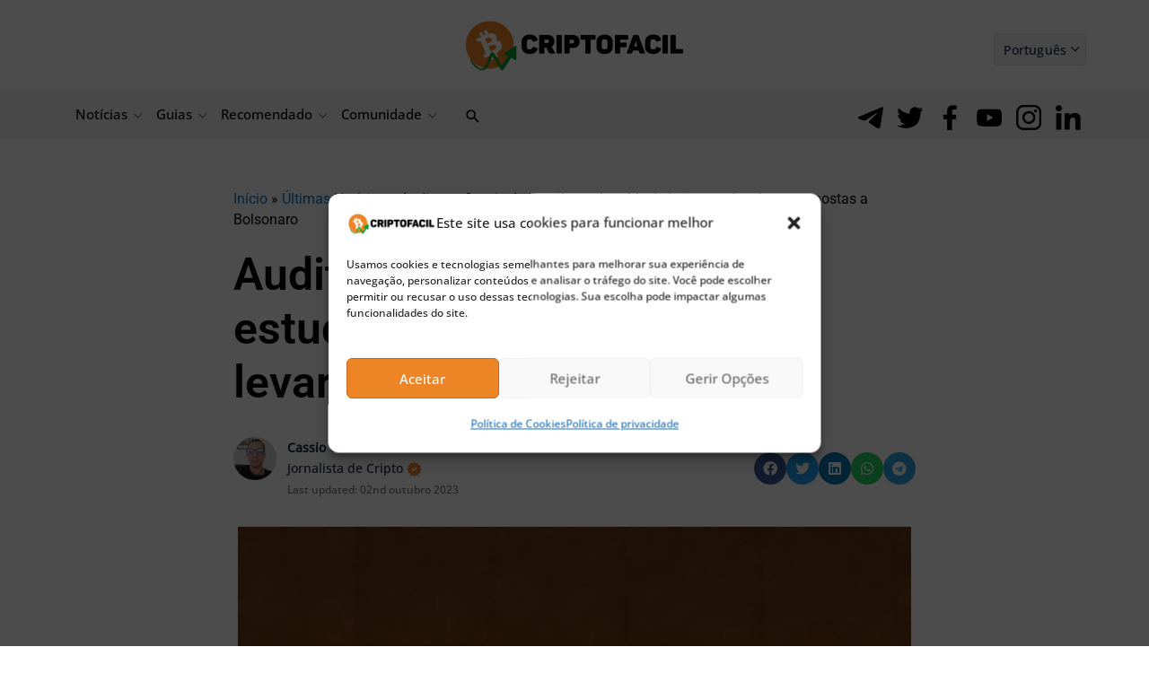

--- FILE ---
content_type: text/html; charset=UTF-8
request_url: https://www.criptofacil.com/auditores-fiscais-do-brasil-estudam-blockchain-e-podem-levar-propostas-a-bolsonaro/
body_size: 44025
content:
<!DOCTYPE html>
<html lang="pt-BR">
<head><meta charset="UTF-8"><script>if(navigator.userAgent.match(/MSIE|Internet Explorer/i)||navigator.userAgent.match(/Trident\/7\..*?rv:11/i)){var href=document.location.href;if(!href.match(/[?&]nowprocket/)){if(href.indexOf("?")==-1){if(href.indexOf("#")==-1){document.location.href=href+"?nowprocket=1"}else{document.location.href=href.replace("#","?nowprocket=1#")}}else{if(href.indexOf("#")==-1){document.location.href=href+"&nowprocket=1"}else{document.location.href=href.replace("#","&nowprocket=1#")}}}}</script><script>(()=>{class RocketLazyLoadScripts{constructor(){this.v="2.0.4",this.userEvents=["keydown","keyup","mousedown","mouseup","mousemove","mouseover","mouseout","touchmove","touchstart","touchend","touchcancel","wheel","click","dblclick","input"],this.attributeEvents=["onblur","onclick","oncontextmenu","ondblclick","onfocus","onmousedown","onmouseenter","onmouseleave","onmousemove","onmouseout","onmouseover","onmouseup","onmousewheel","onscroll","onsubmit"]}async t(){this.i(),this.o(),/iP(ad|hone)/.test(navigator.userAgent)&&this.h(),this.u(),this.l(this),this.m(),this.k(this),this.p(this),this._(),await Promise.all([this.R(),this.L()]),this.lastBreath=Date.now(),this.S(this),this.P(),this.D(),this.O(),this.M(),await this.C(this.delayedScripts.normal),await this.C(this.delayedScripts.defer),await this.C(this.delayedScripts.async),await this.T(),await this.F(),await this.j(),await this.A(),window.dispatchEvent(new Event("rocket-allScriptsLoaded")),this.everythingLoaded=!0,this.lastTouchEnd&&await new Promise(t=>setTimeout(t,500-Date.now()+this.lastTouchEnd)),this.I(),this.H(),this.U(),this.W()}i(){this.CSPIssue=sessionStorage.getItem("rocketCSPIssue"),document.addEventListener("securitypolicyviolation",t=>{this.CSPIssue||"script-src-elem"!==t.violatedDirective||"data"!==t.blockedURI||(this.CSPIssue=!0,sessionStorage.setItem("rocketCSPIssue",!0))},{isRocket:!0})}o(){window.addEventListener("pageshow",t=>{this.persisted=t.persisted,this.realWindowLoadedFired=!0},{isRocket:!0}),window.addEventListener("pagehide",()=>{this.onFirstUserAction=null},{isRocket:!0})}h(){let t;function e(e){t=e}window.addEventListener("touchstart",e,{isRocket:!0}),window.addEventListener("touchend",function i(o){o.changedTouches[0]&&t.changedTouches[0]&&Math.abs(o.changedTouches[0].pageX-t.changedTouches[0].pageX)<10&&Math.abs(o.changedTouches[0].pageY-t.changedTouches[0].pageY)<10&&o.timeStamp-t.timeStamp<200&&(window.removeEventListener("touchstart",e,{isRocket:!0}),window.removeEventListener("touchend",i,{isRocket:!0}),"INPUT"===o.target.tagName&&"text"===o.target.type||(o.target.dispatchEvent(new TouchEvent("touchend",{target:o.target,bubbles:!0})),o.target.dispatchEvent(new MouseEvent("mouseover",{target:o.target,bubbles:!0})),o.target.dispatchEvent(new PointerEvent("click",{target:o.target,bubbles:!0,cancelable:!0,detail:1,clientX:o.changedTouches[0].clientX,clientY:o.changedTouches[0].clientY})),event.preventDefault()))},{isRocket:!0})}q(t){this.userActionTriggered||("mousemove"!==t.type||this.firstMousemoveIgnored?"keyup"===t.type||"mouseover"===t.type||"mouseout"===t.type||(this.userActionTriggered=!0,this.onFirstUserAction&&this.onFirstUserAction()):this.firstMousemoveIgnored=!0),"click"===t.type&&t.preventDefault(),t.stopPropagation(),t.stopImmediatePropagation(),"touchstart"===this.lastEvent&&"touchend"===t.type&&(this.lastTouchEnd=Date.now()),"click"===t.type&&(this.lastTouchEnd=0),this.lastEvent=t.type,t.composedPath&&t.composedPath()[0].getRootNode()instanceof ShadowRoot&&(t.rocketTarget=t.composedPath()[0]),this.savedUserEvents.push(t)}u(){this.savedUserEvents=[],this.userEventHandler=this.q.bind(this),this.userEvents.forEach(t=>window.addEventListener(t,this.userEventHandler,{passive:!1,isRocket:!0})),document.addEventListener("visibilitychange",this.userEventHandler,{isRocket:!0})}U(){this.userEvents.forEach(t=>window.removeEventListener(t,this.userEventHandler,{passive:!1,isRocket:!0})),document.removeEventListener("visibilitychange",this.userEventHandler,{isRocket:!0}),this.savedUserEvents.forEach(t=>{(t.rocketTarget||t.target).dispatchEvent(new window[t.constructor.name](t.type,t))})}m(){const t="return false",e=Array.from(this.attributeEvents,t=>"data-rocket-"+t),i="["+this.attributeEvents.join("],[")+"]",o="[data-rocket-"+this.attributeEvents.join("],[data-rocket-")+"]",s=(e,i,o)=>{o&&o!==t&&(e.setAttribute("data-rocket-"+i,o),e["rocket"+i]=new Function("event",o),e.setAttribute(i,t))};new MutationObserver(t=>{for(const n of t)"attributes"===n.type&&(n.attributeName.startsWith("data-rocket-")||this.everythingLoaded?n.attributeName.startsWith("data-rocket-")&&this.everythingLoaded&&this.N(n.target,n.attributeName.substring(12)):s(n.target,n.attributeName,n.target.getAttribute(n.attributeName))),"childList"===n.type&&n.addedNodes.forEach(t=>{if(t.nodeType===Node.ELEMENT_NODE)if(this.everythingLoaded)for(const i of[t,...t.querySelectorAll(o)])for(const t of i.getAttributeNames())e.includes(t)&&this.N(i,t.substring(12));else for(const e of[t,...t.querySelectorAll(i)])for(const t of e.getAttributeNames())this.attributeEvents.includes(t)&&s(e,t,e.getAttribute(t))})}).observe(document,{subtree:!0,childList:!0,attributeFilter:[...this.attributeEvents,...e]})}I(){this.attributeEvents.forEach(t=>{document.querySelectorAll("[data-rocket-"+t+"]").forEach(e=>{this.N(e,t)})})}N(t,e){const i=t.getAttribute("data-rocket-"+e);i&&(t.setAttribute(e,i),t.removeAttribute("data-rocket-"+e))}k(t){Object.defineProperty(HTMLElement.prototype,"onclick",{get(){return this.rocketonclick||null},set(e){this.rocketonclick=e,this.setAttribute(t.everythingLoaded?"onclick":"data-rocket-onclick","this.rocketonclick(event)")}})}S(t){function e(e,i){let o=e[i];e[i]=null,Object.defineProperty(e,i,{get:()=>o,set(s){t.everythingLoaded?o=s:e["rocket"+i]=o=s}})}e(document,"onreadystatechange"),e(window,"onload"),e(window,"onpageshow");try{Object.defineProperty(document,"readyState",{get:()=>t.rocketReadyState,set(e){t.rocketReadyState=e},configurable:!0}),document.readyState="loading"}catch(t){console.log("WPRocket DJE readyState conflict, bypassing")}}l(t){this.originalAddEventListener=EventTarget.prototype.addEventListener,this.originalRemoveEventListener=EventTarget.prototype.removeEventListener,this.savedEventListeners=[],EventTarget.prototype.addEventListener=function(e,i,o){o&&o.isRocket||!t.B(e,this)&&!t.userEvents.includes(e)||t.B(e,this)&&!t.userActionTriggered||e.startsWith("rocket-")||t.everythingLoaded?t.originalAddEventListener.call(this,e,i,o):(t.savedEventListeners.push({target:this,remove:!1,type:e,func:i,options:o}),"mouseenter"!==e&&"mouseleave"!==e||t.originalAddEventListener.call(this,e,t.savedUserEvents.push,o))},EventTarget.prototype.removeEventListener=function(e,i,o){o&&o.isRocket||!t.B(e,this)&&!t.userEvents.includes(e)||t.B(e,this)&&!t.userActionTriggered||e.startsWith("rocket-")||t.everythingLoaded?t.originalRemoveEventListener.call(this,e,i,o):t.savedEventListeners.push({target:this,remove:!0,type:e,func:i,options:o})}}J(t,e){this.savedEventListeners=this.savedEventListeners.filter(i=>{let o=i.type,s=i.target||window;return e!==o||t!==s||(this.B(o,s)&&(i.type="rocket-"+o),this.$(i),!1)})}H(){EventTarget.prototype.addEventListener=this.originalAddEventListener,EventTarget.prototype.removeEventListener=this.originalRemoveEventListener,this.savedEventListeners.forEach(t=>this.$(t))}$(t){t.remove?this.originalRemoveEventListener.call(t.target,t.type,t.func,t.options):this.originalAddEventListener.call(t.target,t.type,t.func,t.options)}p(t){let e;function i(e){return t.everythingLoaded?e:e.split(" ").map(t=>"load"===t||t.startsWith("load.")?"rocket-jquery-load":t).join(" ")}function o(o){function s(e){const s=o.fn[e];o.fn[e]=o.fn.init.prototype[e]=function(){return this[0]===window&&t.userActionTriggered&&("string"==typeof arguments[0]||arguments[0]instanceof String?arguments[0]=i(arguments[0]):"object"==typeof arguments[0]&&Object.keys(arguments[0]).forEach(t=>{const e=arguments[0][t];delete arguments[0][t],arguments[0][i(t)]=e})),s.apply(this,arguments),this}}if(o&&o.fn&&!t.allJQueries.includes(o)){const e={DOMContentLoaded:[],"rocket-DOMContentLoaded":[]};for(const t in e)document.addEventListener(t,()=>{e[t].forEach(t=>t())},{isRocket:!0});o.fn.ready=o.fn.init.prototype.ready=function(i){function s(){parseInt(o.fn.jquery)>2?setTimeout(()=>i.bind(document)(o)):i.bind(document)(o)}return"function"==typeof i&&(t.realDomReadyFired?!t.userActionTriggered||t.fauxDomReadyFired?s():e["rocket-DOMContentLoaded"].push(s):e.DOMContentLoaded.push(s)),o([])},s("on"),s("one"),s("off"),t.allJQueries.push(o)}e=o}t.allJQueries=[],o(window.jQuery),Object.defineProperty(window,"jQuery",{get:()=>e,set(t){o(t)}})}P(){const t=new Map;document.write=document.writeln=function(e){const i=document.currentScript,o=document.createRange(),s=i.parentElement;let n=t.get(i);void 0===n&&(n=i.nextSibling,t.set(i,n));const c=document.createDocumentFragment();o.setStart(c,0),c.appendChild(o.createContextualFragment(e)),s.insertBefore(c,n)}}async R(){return new Promise(t=>{this.userActionTriggered?t():this.onFirstUserAction=t})}async L(){return new Promise(t=>{document.addEventListener("DOMContentLoaded",()=>{this.realDomReadyFired=!0,t()},{isRocket:!0})})}async j(){return this.realWindowLoadedFired?Promise.resolve():new Promise(t=>{window.addEventListener("load",t,{isRocket:!0})})}M(){this.pendingScripts=[];this.scriptsMutationObserver=new MutationObserver(t=>{for(const e of t)e.addedNodes.forEach(t=>{"SCRIPT"!==t.tagName||t.noModule||t.isWPRocket||this.pendingScripts.push({script:t,promise:new Promise(e=>{const i=()=>{const i=this.pendingScripts.findIndex(e=>e.script===t);i>=0&&this.pendingScripts.splice(i,1),e()};t.addEventListener("load",i,{isRocket:!0}),t.addEventListener("error",i,{isRocket:!0}),setTimeout(i,1e3)})})})}),this.scriptsMutationObserver.observe(document,{childList:!0,subtree:!0})}async F(){await this.X(),this.pendingScripts.length?(await this.pendingScripts[0].promise,await this.F()):this.scriptsMutationObserver.disconnect()}D(){this.delayedScripts={normal:[],async:[],defer:[]},document.querySelectorAll("script[type$=rocketlazyloadscript]").forEach(t=>{t.hasAttribute("data-rocket-src")?t.hasAttribute("async")&&!1!==t.async?this.delayedScripts.async.push(t):t.hasAttribute("defer")&&!1!==t.defer||"module"===t.getAttribute("data-rocket-type")?this.delayedScripts.defer.push(t):this.delayedScripts.normal.push(t):this.delayedScripts.normal.push(t)})}async _(){await this.L();let t=[];document.querySelectorAll("script[type$=rocketlazyloadscript][data-rocket-src]").forEach(e=>{let i=e.getAttribute("data-rocket-src");if(i&&!i.startsWith("data:")){i.startsWith("//")&&(i=location.protocol+i);try{const o=new URL(i).origin;o!==location.origin&&t.push({src:o,crossOrigin:e.crossOrigin||"module"===e.getAttribute("data-rocket-type")})}catch(t){}}}),t=[...new Map(t.map(t=>[JSON.stringify(t),t])).values()],this.Y(t,"preconnect")}async G(t){if(await this.K(),!0!==t.noModule||!("noModule"in HTMLScriptElement.prototype))return new Promise(e=>{let i;function o(){(i||t).setAttribute("data-rocket-status","executed"),e()}try{if(navigator.userAgent.includes("Firefox/")||""===navigator.vendor||this.CSPIssue)i=document.createElement("script"),[...t.attributes].forEach(t=>{let e=t.nodeName;"type"!==e&&("data-rocket-type"===e&&(e="type"),"data-rocket-src"===e&&(e="src"),i.setAttribute(e,t.nodeValue))}),t.text&&(i.text=t.text),t.nonce&&(i.nonce=t.nonce),i.hasAttribute("src")?(i.addEventListener("load",o,{isRocket:!0}),i.addEventListener("error",()=>{i.setAttribute("data-rocket-status","failed-network"),e()},{isRocket:!0}),setTimeout(()=>{i.isConnected||e()},1)):(i.text=t.text,o()),i.isWPRocket=!0,t.parentNode.replaceChild(i,t);else{const i=t.getAttribute("data-rocket-type"),s=t.getAttribute("data-rocket-src");i?(t.type=i,t.removeAttribute("data-rocket-type")):t.removeAttribute("type"),t.addEventListener("load",o,{isRocket:!0}),t.addEventListener("error",i=>{this.CSPIssue&&i.target.src.startsWith("data:")?(console.log("WPRocket: CSP fallback activated"),t.removeAttribute("src"),this.G(t).then(e)):(t.setAttribute("data-rocket-status","failed-network"),e())},{isRocket:!0}),s?(t.fetchPriority="high",t.removeAttribute("data-rocket-src"),t.src=s):t.src="data:text/javascript;base64,"+window.btoa(unescape(encodeURIComponent(t.text)))}}catch(i){t.setAttribute("data-rocket-status","failed-transform"),e()}});t.setAttribute("data-rocket-status","skipped")}async C(t){const e=t.shift();return e?(e.isConnected&&await this.G(e),this.C(t)):Promise.resolve()}O(){this.Y([...this.delayedScripts.normal,...this.delayedScripts.defer,...this.delayedScripts.async],"preload")}Y(t,e){this.trash=this.trash||[];let i=!0;var o=document.createDocumentFragment();t.forEach(t=>{const s=t.getAttribute&&t.getAttribute("data-rocket-src")||t.src;if(s&&!s.startsWith("data:")){const n=document.createElement("link");n.href=s,n.rel=e,"preconnect"!==e&&(n.as="script",n.fetchPriority=i?"high":"low"),t.getAttribute&&"module"===t.getAttribute("data-rocket-type")&&(n.crossOrigin=!0),t.crossOrigin&&(n.crossOrigin=t.crossOrigin),t.integrity&&(n.integrity=t.integrity),t.nonce&&(n.nonce=t.nonce),o.appendChild(n),this.trash.push(n),i=!1}}),document.head.appendChild(o)}W(){this.trash.forEach(t=>t.remove())}async T(){try{document.readyState="interactive"}catch(t){}this.fauxDomReadyFired=!0;try{await this.K(),this.J(document,"readystatechange"),document.dispatchEvent(new Event("rocket-readystatechange")),await this.K(),document.rocketonreadystatechange&&document.rocketonreadystatechange(),await this.K(),this.J(document,"DOMContentLoaded"),document.dispatchEvent(new Event("rocket-DOMContentLoaded")),await this.K(),this.J(window,"DOMContentLoaded"),window.dispatchEvent(new Event("rocket-DOMContentLoaded"))}catch(t){console.error(t)}}async A(){try{document.readyState="complete"}catch(t){}try{await this.K(),this.J(document,"readystatechange"),document.dispatchEvent(new Event("rocket-readystatechange")),await this.K(),document.rocketonreadystatechange&&document.rocketonreadystatechange(),await this.K(),this.J(window,"load"),window.dispatchEvent(new Event("rocket-load")),await this.K(),window.rocketonload&&window.rocketonload(),await this.K(),this.allJQueries.forEach(t=>t(window).trigger("rocket-jquery-load")),await this.K(),this.J(window,"pageshow");const t=new Event("rocket-pageshow");t.persisted=this.persisted,window.dispatchEvent(t),await this.K(),window.rocketonpageshow&&window.rocketonpageshow({persisted:this.persisted})}catch(t){console.error(t)}}async K(){Date.now()-this.lastBreath>45&&(await this.X(),this.lastBreath=Date.now())}async X(){return document.hidden?new Promise(t=>setTimeout(t)):new Promise(t=>requestAnimationFrame(t))}B(t,e){return e===document&&"readystatechange"===t||(e===document&&"DOMContentLoaded"===t||(e===window&&"DOMContentLoaded"===t||(e===window&&"load"===t||e===window&&"pageshow"===t)))}static run(){(new RocketLazyLoadScripts).t()}}RocketLazyLoadScripts.run()})();</script>

<meta name="viewport" content="width=device-width, initial-scale=1">
<link rel="profile" href="https://gmpg.org/xfn/11">

<meta name="msvalidate.01" content="9F53C9AC926617B00F4C9A2ADE6D54CD" />
<meta name="ahrefs-site-verification" content="40a2bd57e32da3b96f5ff037c07677393b8ada5aabcd01dd40cf8ffe73871371">

	
<style></style>



<meta name='robots' content='index, follow, max-image-preview:large, max-snippet:-1, max-video-preview:-1' />
	<style></style>
	
	<!-- This site is optimized with the Yoast SEO plugin v26.5 - https://yoast.com/wordpress/plugins/seo/ -->
	<title>Auditores fiscais do Brasil estudam blockchain e podem levar propostas a Bolsonaro</title>
<link data-rocket-preload as="style" href="https://fonts.googleapis.com/css?family=Open%20Sans%3A500%2C400%2C700%2C600&#038;display=swap" rel="preload">
<link href="https://fonts.googleapis.com/css?family=Open%20Sans%3A500%2C400%2C700%2C600&#038;display=swap" media="print" onload="this.media=&#039;all&#039;" rel="stylesheet">
<noscript><link rel="stylesheet" href="https://fonts.googleapis.com/css?family=Open%20Sans%3A500%2C400%2C700%2C600&#038;display=swap"></noscript>
<link crossorigin data-rocket-preload as="font" href="https://www.criptofacil.com/wp-content/themes/astra/assets/fonts/astra.woff" rel="preload">
<link crossorigin data-rocket-preload as="font" href="https://www.criptofacil.com/wp-content/themes/astra-child/assets/fontawesome-5.15.4/webfonts/fa-brands-400.woff2" rel="preload">
<link crossorigin data-rocket-preload as="font" href="https://fonts.gstatic.com/s/roboto/v50/KFO5CnqEu92Fr1Mu53ZEC9_Vu3r1gIhOszmkBnka.woff2" rel="preload">
<link crossorigin data-rocket-preload as="font" href="https://fonts.gstatic.com/s/roboto/v50/KFO7CnqEu92Fr1ME7kSn66aGLdTylUAMa3yUBA.woff2" rel="preload">
<link crossorigin data-rocket-preload as="font" href="https://www.criptofacil.com/wp-content/themes/astra-child/fonts/OpenSansMedium.woff2" rel="preload">
<link crossorigin data-rocket-preload as="font" href="https://www.criptofacil.com/wp-content/themes/astra-child/fonts/OpenSansRegular.woff2" rel="preload">
<link crossorigin data-rocket-preload as="font" href="https://www.criptofacil.com/wp-content/themes/astra-child/fonts/OpenSansSemiBold.woff2" rel="preload">
<style id="wpr-usedcss">img:is([sizes=auto i],[sizes^="auto," i]){contain-intrinsic-size:3000px 1500px}a,blockquote,body,caption,del,div,em,fieldset,font,form,h1,h3,html,iframe,label,legend,li,object,p,pre,small,span,strong,table,tbody,th,tr,ul{border:0;font-size:100%;font-style:inherit;font-weight:inherit;margin:0;outline:0;padding:0;vertical-align:baseline}html{-webkit-text-size-adjust:100%;-ms-text-size-adjust:100%}body{margin:0}article,aside,details,figure,footer,header,main,nav,summary{display:block}canvas,progress,video{display:inline-block;vertical-align:baseline}[hidden],template{display:none}a{background-color:transparent}a:active{outline:0}a,a:focus,a:hover,a:visited{text-decoration:none}small{font-size:80%}img{border:0}svg:not(:root){overflow:hidden}figure{margin:0}hr{box-sizing:content-box;height:0}pre{overflow:auto}pre{font-size:1em}button,input,optgroup,select,textarea{color:inherit;font:inherit;margin:0}button{overflow:visible}button,select{text-transform:none}button,html input[type=button],input[type=submit]{-webkit-appearance:button;cursor:pointer}button[disabled],html input[disabled]{cursor:default}button::-moz-focus-inner,input::-moz-focus-inner{border:0;padding:0}input{line-height:normal}input[type=checkbox],input[type=radio]{box-sizing:border-box;padding:0}input[type=number]::-webkit-inner-spin-button,input[type=number]::-webkit-outer-spin-button{height:auto}input[type=search]{-webkit-appearance:textfield;box-sizing:content-box}#comments .submit{padding:10px 15px;border-radius:2px;line-height:1.85714285714286;border:0}input[type=search]::-webkit-search-cancel-button,input[type=search]::-webkit-search-decoration{-webkit-appearance:none}fieldset{border:1px solid var(--ast-border-color);margin:0;padding:.35em .625em .75em}legend{border:0;padding:0}fieldset legend{margin-bottom:1.5em;padding:0 .5em}textarea{overflow:auto}optgroup{font-weight:700}table{border-collapse:collapse;border-spacing:0}@media (min-width:768px){.ast-container{max-width:100%}}@media (min-width:992px){.ast-container{max-width:100%}}@media (min-width:1200px){.ast-container{max-width:100%}}.ast-container{margin-left:auto;margin-right:auto;padding-left:20px;padding-right:20px}.ast-container::after{content:"";display:table;clear:both}h1,h3{clear:both}.entry-content h1,h1{color:#808285;font-size:2em;line-height:1.2}.entry-content h3,h3{color:#808285;font-size:1.5em;line-height:1.4}html{box-sizing:border-box}*,:after,:before{box-sizing:inherit}body{color:#808285;background:#fff;font-style:normal}ul{margin:0 0 1.5em 3em}ul{list-style:disc}li>ul{margin-bottom:0;margin-left:1.5em}b,strong{font-weight:700}em,i{font-style:italic}blockquote{quotes:"" ""}blockquote:after,blockquote:before{content:""}blockquote{border-left:5px solid var(--ast-border-color);padding:20px;font-size:1.2em;font-style:italic;margin:0 0 1.5em;position:relative}pre{background:var(--ast-code-block-background);font-family:"Courier 10 Pitch",Courier,monospace;margin-bottom:1.6em;overflow:auto;max-width:100%;padding:1.6em}img{height:auto;max-width:100%}hr{background-color:#ccc;border:0;height:1px;margin-bottom:1.5em}.button,button,input,select,textarea{color:#808285;font-weight:400;font-size:100%;margin:0;vertical-align:baseline}button,input{line-height:normal}table,th{border:1px solid var(--ast-border-color)}table{border-collapse:separate;border-spacing:0;border-width:1px 0 0 1px;margin:0 0 1.5em;width:100%}th{font-weight:600}th{padding:.7em 1em;border-width:0 1px 1px 0}.button,button,input[type=button],input[type=submit]{border:1px solid;border-color:var(--ast-border-color);border-radius:2px;background:#e6e6e6;padding:.6em 1em .4em;color:#fff}.button:focus,.button:hover,button:focus,button:hover,input[type=button]:focus,input[type=button]:hover,input[type=submit]:focus,input[type=submit]:hover{color:#fff;border-color:var(--ast-border-color)}.button:active,.button:focus,button:active,button:focus,input[type=button]:active,input[type=button]:focus,input[type=submit]:active,input[type=submit]:focus{border-color:var(--ast-border-color);outline:0}input[type=search],input[type=text],input[type=url],textarea{color:#666;border:1px solid var(--ast-border-color);border-radius:2px;-webkit-appearance:none}input[type=search]:focus,input[type=text]:focus,input[type=url]:focus,textarea:focus{color:#111}textarea{padding-left:3px;width:100%}a{color:#4169e1}a:focus,a:hover{color:#191970}a:focus{outline:dotted thin}a:hover{outline:0}.screen-reader-text{border:0;clip:rect(1px,1px,1px,1px);height:1px;margin:-1px;overflow:hidden;padding:0;position:absolute;width:1px;word-wrap:normal!important}.screen-reader-text:focus{background-color:#f1f1f1;border-radius:2px;box-shadow:0 0 2px 2px rgba(0,0,0,.6);clip:auto!important;color:#21759b;display:block;font-size:12.25px;font-size:.875rem;height:auto;left:5px;line-height:normal;padding:15px 23px 14px;text-decoration:none;top:5px;width:auto;z-index:100000}#primary:after,#primary:before,.ast-container:after,.ast-container:before,.clear:after,.clear:before,.site-content:after,.site-content:before,.site-header:after,.site-header:before,.site-main:after,.site-main:before{content:"";display:table}#primary:after,.ast-container:after,.clear:after,.site-content:after,.site-header:after,.site-main:after{clear:both}iframe,object{max-width:100%}::selection{color:#fff;background:#0274be}body{-webkit-font-smoothing:antialiased;-moz-osx-font-smoothing:grayscale}body:not(.logged-in){position:relative}#page{position:relative}a,a:focus{text-decoration:none}.site-header a *,a{transition:all .2s linear}img{vertical-align:middle}.entry-content h1,.entry-content h3{margin-bottom:20px}p{margin-bottom:1.75em}blockquote{margin:1.5em 1em 1.5em 3em;font-size:1.1em;line-height:inherit;position:relative}.button,input[type=button],input[type=submit]{border-radius:0;padding:18px 30px;border:0;box-shadow:none;text-shadow:none}.button:hover,input[type=button]:hover,input[type=submit]:hover{box-shadow:none}.button:active,.button:focus,input[type=button]:active,input[type=button]:focus,input[type=submit]:active,input[type=submit]:focus{box-shadow:none}.search-form .search-field{outline:0}.ast-search-menu-icon{position:relative;z-index:3}.site .skip-link{background-color:#f1f1f1;box-shadow:0 0 1px 1px rgba(0,0,0,.2);color:#21759b;display:block;font-family:Montserrat,"Helvetica Neue",sans-serif;font-size:14px;font-weight:700;left:-9999em;outline:0;padding:15px 23px 14px;text-decoration:none;text-transform:none;top:-9999em}.site .skip-link:focus{clip:auto;height:auto;left:6px;top:7px;width:auto;z-index:100000;outline:dotted thin}input,select{line-height:1}body,button,input[type=button],input[type=submit],textarea{line-height:1.85714285714286}.ast-single-post .entry-title,.ast-single-post .entry-title a{line-height:1.2}.entry-title,.entry-title a{font-weight:var(--ast-blog-title-font-weight,normal)}body{background-color:#fff}#page{display:block}#primary{display:block;position:relative;float:left;width:100%}#primary{margin:4em 0}.ast-separate-container{background-color:#f5f5f5}.ast-separate-container #primary{padding:4em 0;margin:0;border:0}.ast-separate-container .ast-article-single:not(.ast-related-post){background-color:#fff}.ast-separate-container .ast-article-single{border-bottom:1px solid var(--ast-border-color);margin:0;padding:5.34em 6.67em}.ast-separate-container .ast-article-single{border-bottom:0}@media (max-width:1200px){.ast-separate-container .ast-article-single{margin:0;padding:3.34em 2.4em}}@media (min-width:993px){.ast-separate-container #primary{margin:4em 0;padding:0}}@media (max-width:992px){.ast-separate-container #primary{padding-left:0;padding-right:0}}.ast-search-icon .astra-search-icon{font-size:1.3em}.main-navigation{height:100%;-js-display:inline-flex;display:inline-flex}.main-navigation ul{list-style:none;margin:0;padding-left:0;position:relative}.main-header-menu .menu-link,.main-header-menu>a{text-decoration:none;padding:0 1em;display:inline-block;transition:all .2s linear}.main-header-menu .menu-item{position:relative}.main-header-menu .menu-item.focus>.sub-menu,.main-header-menu .menu-item:hover>.sub-menu{right:auto;left:0;visibility:visible}.main-header-menu .sub-menu{width:240px;background:#fff;left:-999em;position:absolute;top:100%;z-index:99999;visibility:hidden}.main-header-menu .sub-menu .menu-link{padding:.9em 1em;display:block;word-wrap:break-word}.main-header-menu .sub-menu .menu-item:not(.menu-item-has-children) .menu-link .icon-arrow:first-of-type{display:none}.main-header-menu .sub-menu .sub-menu{top:0}.ast-header-break-point .main-navigation{padding-left:0}.ast-header-break-point .main-navigation ul .menu-item .menu-link{padding:0 20px;display:inline-block;width:100%;border:0;border-bottom-width:1px;border-style:solid;border-color:var(--ast-border-color)}.ast-header-break-point .main-navigation ul .menu-item .menu-link .icon-arrow:first-of-type{margin-right:5px}.ast-header-break-point .main-navigation ul .sub-menu .menu-item:not(.menu-item-has-children) .menu-link .icon-arrow:first-of-type{display:inline}.ast-header-break-point .main-navigation .sub-menu .menu-item .menu-link{padding-left:30px}.ast-header-break-point .main-navigation .sub-menu .menu-item .menu-item .menu-link{padding-left:40px}.ast-header-break-point .main-navigation .sub-menu .menu-item .menu-item .menu-item .menu-link{padding-left:50px}.ast-header-break-point .main-navigation .sub-menu .menu-item .menu-item .menu-item .menu-item .menu-link{padding-left:60px}.ast-header-break-point .main-header-menu{background-color:#f9f9f9;border-top-width:0}.ast-header-break-point .main-header-menu .sub-menu{background-color:#f9f9f9;position:static;opacity:1;visibility:visible;border:0;width:auto}.site-header .menu-link *{transition:none}.ast-icon.icon-arrow svg{height:.6em;width:.6em;position:relative;margin-left:10px}.ast-icon.icon-search svg{height:1em;width:.9em;margin-top:3px;margin-right:2px}.ast-header-break-point .main-header-bar-navigation{flex:auto}.ast-header-break-point .ast-icon.icon-arrow svg{height:.85em;width:.95em;position:relative;margin-left:10px}.ast-icon svg{fill:currentColor}.site-header{z-index:99;position:relative}.main-header-bar-wrap{position:relative}.ast-menu-toggle{display:none;background:0 0;color:inherit;border-style:dotted;border-color:transparent}.ast-menu-toggle:focus,.ast-menu-toggle:hover{background:0 0;border-color:inherit;color:inherit}.ast-menu-toggle:focus{outline:dotted thin}.ast-masthead-custom-menu-items .ast-dropdown-active .slide-search.astra-search-icon{color:#757575}.ast-search-menu-icon.slide-search .search-form{backface-visibility:visible;visibility:hidden;opacity:0;transition:all .2s;position:absolute;z-index:3;right:-1em;top:50%;transform:translateY(-50%)}.ast-search-menu-icon.ast-dropdown-active.slide-search .search-form{visibility:visible;opacity:1}.ast-search-menu-icon .search-form{border:1px solid var(--ast-border-color);line-height:normal;padding:0 3em 0 0;border-radius:2px;display:inline-block;backface-visibility:hidden;position:relative;color:inherit;background-color:#fff}.ast-search-menu-icon .astra-search-icon{-js-display:flex;display:flex;line-height:normal}.ast-search-menu-icon .astra-search-icon:focus{outline:0}.ast-search-menu-icon .search-field{border:none;background-color:transparent;transition:width .2s;border-radius:inherit;color:inherit;font-size:inherit;width:0;color:#757575}.ast-search-menu-icon.ast-dropdown-active{visibility:visible;opacity:1;position:relative}.ast-search-menu-icon.ast-dropdown-active .search-field{width:235px}li.ast-masthead-custom-menu-items{padding:0 1em}li.ast-masthead-custom-menu-items a{padding-left:0;padding-right:0;vertical-align:middle}li.ast-masthead-custom-menu-items a,li.ast-masthead-custom-menu-items a:focus,li.ast-masthead-custom-menu-items a:hover{background:0 0}li.ast-masthead-custom-menu-items .ast-search-icon .astra-search-icon{line-height:1}.ast-search-icon{z-index:4;position:relative;line-height:normal}.ast-masthead-custom-menu-items{padding:0 1em}.search-custom-menu-item{position:relative}.ast-header-break-point ul li.ast-masthead-custom-menu-items a{padding:0;display:inline-block;width:auto;border:0}.ast-header-break-point li.ast-masthead-custom-menu-items{padding-left:20px;padding-right:20px;margin-bottom:1em;margin-top:1em}.ast-header-break-point.ast-header-custom-item-inside .ast-search-menu-icon{position:relative;display:block;right:auto;transform:none}.ast-header-break-point .main-navigation{display:block;width:100%}.ast-header-break-point .main-navigation ul>.menu-item:first-child{border-top:0}.ast-header-break-point .main-navigation ul ul{left:auto;right:auto}.ast-header-break-point .main-navigation li{width:100%}.ast-header-break-point .main-navigation .widget{margin-bottom:1em}.ast-header-break-point .main-navigation .widget li{width:auto}.ast-header-break-point .main-navigation .widget:last-child{margin-bottom:0}.ast-header-break-point .main-header-bar-navigation{width:calc(100% + 40px);margin:0 -20px}.ast-header-break-point .main-header-menu ul ul{top:0}.hentry{margin:0 0 1.5em}.entry-content>:last-child{margin-bottom:0}body{overflow-x:hidden}.widget-title{font-weight:400;margin-bottom:1em;line-height:1.5}.widget{margin:0 0 2.8em}.widget:last-child{margin-bottom:0}.widget select{max-width:100%}.widget ul{margin:0;list-style-type:none}.widget_nav_menu ul ul.sub-menu{margin-top:.25em}.widget_nav_menu ul ul.sub-menu li{padding-left:20px}.widget_nav_menu ul ul.sub-menu a:after{left:-20px}.widget_nav_menu ul ul.sub-menu ul a:after{left:-40px}.widget_nav_menu ul ul.sub-menu ul ul a:after{left:-60px}.widget_nav_menu li{transition:all .2s linear}input[type=number],input[type=search],input[type=text],input[type=url],select,textarea{color:#666;padding:.75em;height:auto;border-width:1px;border-style:solid;border-color:var(--ast-border-color);border-radius:2px;background:var(--ast-comment-inputs-background);box-shadow:none;box-sizing:border-box;transition:all .2s linear}input[type=search]:focus,input[type=text]:focus,input[type=url]:focus,select:focus,textarea:focus{background-color:#fff;border-color:var(--ast-border-color);box-shadow:none}input[type=button],input[type=button]:focus,input[type=button]:hover,input[type=submit],input[type=submit]:focus,input[type=submit]:hover{box-shadow:none}textarea{width:100%}input[type=search]:focus{outline:dotted thin}input[type=color]{border:none;width:100px;padding:0;height:30px;cursor:pointer}input[type=color]::-webkit-color-swatch-wrapper{padding:0;border:none}input[type=color]::-webkit-color-swatch{border:none}.page .entry-header{margin-bottom:1.5em}.entry-header{margin-bottom:1.2em;word-wrap:break-word}.entry-content{word-wrap:break-word}.entry-content .wp-video,.entry-content p{margin-bottom:1.6em}.entry-content::after{display:table;clear:both;content:''}.entry-title{margin-bottom:.2em}.single .entry-header{margin-bottom:2em}.single .entry-header .post-thumb{margin-bottom:2em}.single .entry-header .post-thumb img{margin-top:0;margin-bottom:0}.page .has-post-thumbnail .post-thumb img{margin-bottom:1.5em}:root{--ast-post-nav-space:0;--ast-container-default-xlg-padding:6.67em;--ast-container-default-lg-padding:5.67em;--ast-container-default-slg-padding:4.34em;--ast-container-default-md-padding:3.34em;--ast-container-default-sm-padding:6.67em;--ast-container-default-xs-padding:2.4em;--ast-container-default-xxs-padding:1.4em;--ast-code-block-background:#EEEEEE;--ast-comment-inputs-background:#FAFAFA;--ast-normal-container-width:1200px;--ast-narrow-container-width:750px;--ast-blog-title-font-weight:normal;--ast-blog-meta-weight:inherit;--ast-global-color-primary:var(--ast-global-color-5);--ast-global-color-secondary:var(--ast-global-color-4);--ast-global-color-alternate-background:var(--ast-global-color-7);--ast-global-color-subtle-background:var(--ast-global-color-6);--ast-bg-style-guide:#F8FAFC;--ast-shadow-style-guide:0px 0px 4px 0 #00000057;--ast-global-dark-bg-style:#fff;--ast-global-dark-lfs:#fbfbfb;--ast-widget-bg-color:#fafafa;--ast-wc-container-head-bg-color:#fbfbfb;--ast-title-layout-bg:#eeeeee;--ast-search-border-color:#e7e7e7;--ast-lifter-hover-bg:#e6e6e6;--ast-gallery-block-color:#000;--srfm-color-input-label:var(--ast-global-color-2)}html{font-size:100%}a{color:#1e73be}a:focus,a:hover{color:#ed8626}body,button,input,select,textarea{font-family:'Open Sans',sans-serif;font-weight:500;font-size:16px;font-size:1rem;line-height:var(--ast-body-line-height,2.2em)}blockquote{color:var(--ast-global-color-8)}.entry-content h1,.entry-content h3,h1,h3{font-family:'Open Sans',sans-serif;font-weight:500}.entry-title{font-size:26px;font-size:1.625rem}.entry-content h1,h1{font-size:40px;font-size:2.5rem;font-family:'Open Sans',sans-serif;line-height:1.4em}.entry-content h3,h3{font-size:25px;font-size:1.5625rem;font-weight:500;font-family:'Open Sans',sans-serif;line-height:35px}::selection{background-color:#ed8626;color:#000}.entry-content h1,.entry-content h3,.entry-title a,body,h1,h3{color:var(--ast-global-color-8)}input:focus,input[type=search]:focus,input[type=text]:focus,input[type=url]:focus,textarea:focus{border-color:#1e73be}input[type=checkbox]:checked,input[type=checkbox]:focus:checked,input[type=checkbox]:hover:checked,input[type=radio]:checked{border-color:#1e73be;background-color:#1e73be;box-shadow:none}.entry-meta,.entry-meta *{line-height:1.45;color:#1e73be}.entry-meta a:not(.ast-button):focus,.entry-meta a:not(.ast-button):focus *,.entry-meta a:not(.ast-button):hover,.entry-meta a:not(.ast-button):hover *{color:#ed8626}.ast-search-menu-icon form.search-form{padding-right:0}.search-form input.search-field:focus{outline:0}.widget-title{font-size:22px;font-size:1.375rem;color:var(--ast-global-color-8)}#close:focus-visible,.ast-menu-toggle:focus-visible,.ast-search-menu-icon.slide-search a:focus-visible:focus-visible,.astra-search-icon:focus-visible,.site .skip-link:focus-visible,a:focus-visible{outline-style:dotted;outline-color:inherit;outline-width:thin}#ast-scroll-top:focus,input:focus,input[type=number]:focus,input[type=search]:focus,input[type=text]:focus,input[type=url]:focus,textarea:focus{border-style:dotted;border-color:inherit;border-width:thin}input{outline:0}.main-header-menu .menu-link{color:var(--ast-global-color-8)}.main-header-menu .ast-masthead-custom-menu-items a:hover,.main-header-menu .menu-item.focus>.ast-menu-toggle,.main-header-menu .menu-item.focus>.menu-link,.main-header-menu .menu-item:hover>.ast-menu-toggle,.main-header-menu .menu-item:hover>.menu-link{color:#1e73be}.button,.menu-toggle,button,input#submit,input[type=button],input[type=submit]{color:#000;border-color:#ed8626;background-color:#ed8626;padding-top:10px;padding-right:40px;padding-bottom:10px;padding-left:40px;font-family:inherit;font-weight:inherit}.menu-toggle:hover,button:focus,button:hover,input#submit:focus,input#submit:hover,input[type=button]:focus,input[type=button]:hover,input[type=submit]:focus,input[type=submit]:hover{color:#000;background-color:#ed8626;border-color:#ed8626}@media (max-width:768px){.ast-separate-container .entry-header{margin-bottom:1em}.ast-separate-container #primary{padding:1.5em 0}#primary{padding:1.5em 0;margin:0}.ast-separate-container .ast-article-single{padding:1.5em 2.14em}.ast-separate-container .comment-respond{padding:2em 2.14em}.widget-title{font-size:22px;font-size:1.375rem}body,button,input,select,textarea{font-size:16px;font-size:1rem}.entry-content h1,h1{font-size:45px}.entry-content h3,h3{font-size:26px}}@media (min-width:544px){.ast-container{max-width:100%}}.ast-separate-container,body{background-color:#fff;background-image:none}@media (max-width:544px){.ast-separate-container .ast-article-single{padding:1.5em 1em}.ast-separate-container #content .ast-container{padding-left:.54em;padding-right:.54em}.ast-search-menu-icon.ast-dropdown-active .search-field{width:170px}.widget-title{font-size:22px;font-size:1.375rem}body,button,input,select,textarea{font-size:16px;font-size:1rem}.entry-content h1,h1{font-size:32px}.entry-content h3,h3{font-size:22px}html{font-size:100%}.ast-separate-container .ast-article-single:not(.ast-related-post){background-color:var(--ast-global-color-5);background-image:none}}@media (min-width:769px){.main-header-menu .sub-menu .menu-item.focus>.sub-menu,.main-header-menu .sub-menu .menu-item:hover>.sub-menu{left:100%;right:auto}.ast-container{max-width:1240px}}@font-face{font-family:Astra;src:url(https://www.criptofacil.com/wp-content/themes/astra/assets/fonts/astra.woff) format("woff"),url(https://www.criptofacil.com/wp-content/themes/astra/assets/fonts/astra.ttf) format("truetype"),url(https://www.criptofacil.com/wp-content/themes/astra/assets/fonts/astra.svg#astra) format("svg");font-weight:400;font-style:normal;font-display:swap}.site .comments-area{padding-bottom:3em}blockquote{padding:1.2em}:root{--ast-global-color-0:#0170B9;--ast-global-color-1:#3a3a3a;--ast-global-color-2:#3a3a3a;--ast-global-color-3:#4B4F58;--ast-global-color-4:#F5F5F5;--ast-global-color-5:#FFFFFF;--ast-global-color-6:#E5E5E5;--ast-global-color-7:#424242;--ast-global-color-8:#000000}:root{--ast-border-color:#dddddd}header.entry-header>:not(:last-child){margin-bottom:10px}.ast-breadcrumbs-inner nav,.ast-breadcrumbs-wrapper #ast-breadcrumbs-yoast{padding-top:60px}.ast-breadcrumbs-wrapper{line-height:1.4}.ast-breadcrumbs-wrapper{display:block;width:100%}.entry-content h1,.entry-content h3,h1,h3{color:var(--ast-global-color-8)}.main-header-menu .menu-item{-js-display:flex;display:flex;-webkit-box-pack:center;-webkit-justify-content:center;-moz-box-pack:center;-ms-flex-pack:center;justify-content:center;-webkit-box-orient:vertical;-webkit-box-direction:normal;-webkit-flex-direction:column;-moz-box-orient:vertical;-moz-box-direction:normal;-ms-flex-direction:column;flex-direction:column}.main-header-menu>.menu-item>.menu-link{height:100%;-webkit-box-align:center;-webkit-align-items:center;-moz-box-align:center;-ms-flex-align:center;align-items:center;-js-display:flex;display:flex}.main-header-menu .sub-menu .menu-item.menu-item-has-children>.menu-link:after{position:absolute;right:1em;top:50%;transform:translate(0,-50%) rotate(270deg)}.ast-header-break-point .main-navigation ul.sub-menu .menu-item .menu-link:before{content:"\e900";font-family:Astra;font-size:.65em;text-decoration:inherit;display:inline-block;transform:translate(0,-2px) rotateZ(270deg);margin-right:5px}.astra-search-icon::before{content:"\e8b6";font-family:Astra;font-style:normal;font-weight:400;text-decoration:inherit;text-align:center;-webkit-font-smoothing:antialiased;-moz-osx-font-smoothing:grayscale;z-index:3}.ast-header-break-point .main-header-bar-navigation .menu-item-has-children>.menu-link:after{display:none}.ast-separate-container .ast-article-single:not(.ast-related-post),.ast-separate-container .comments-area .comment-respond{background-color:var(--ast-global-color-5);background-image:none}.comment-reply-title{font-size:26px;font-size:1.625rem}.site-content article .comments-area{border-top:1px solid var(--ast-single-post-border,var(--ast-border-color))}.comment-reply-title{padding-top:1em;font-weight:400;line-height:1.65}.comments-area{border-top:1px solid #eee;margin-top:2em}.comments-area textarea#comment{width:100%;border-radius:0;vertical-align:middle;margin-bottom:10px}.ast-separate-container .comments-area{border-top:0}.ast-separate-container .comment-reply-title{padding-top:0}.ast-separate-container .comment-respond{background-color:#fff;padding:4em 6.67em;border-bottom:0}@media (max-width:1200px){.ast-separate-container .comment-respond{padding:3em 2.34em}}@media (max-width:544px){.ast-separate-container .comment-respond{padding:1.5em 1em}.comment-reply-title{font-size:26px;font-size:1.625rem}}@media (max-width:768px){.ast-separate-container .ast-article-single:not(.ast-related-post){background-color:var(--ast-global-color-5);background-image:none}.comments-area{margin-top:1.5em}.ast-separate-container .comment-respond{padding:2em 2.14em}.comment-reply-title{font-size:26px;font-size:1.625rem}}img.emoji{display:inline!important;border:none!important;box-shadow:none!important;height:1em!important;width:1em!important;margin:0 .07em!important;vertical-align:-.1em!important;background:0 0!important;padding:0!important}:where(.wp-block-button__link){border-radius:9999px;box-shadow:none;padding:calc(.667em + 2px) calc(1.333em + 2px);text-decoration:none}:root :where(.wp-block-button .wp-block-button__link.is-style-outline),:root :where(.wp-block-button.is-style-outline>.wp-block-button__link){border:2px solid;padding:.667em 1.333em}:root :where(.wp-block-button .wp-block-button__link.is-style-outline:not(.has-text-color)),:root :where(.wp-block-button.is-style-outline>.wp-block-button__link:not(.has-text-color)){color:currentColor}:root :where(.wp-block-button .wp-block-button__link.is-style-outline:not(.has-background)),:root :where(.wp-block-button.is-style-outline>.wp-block-button__link:not(.has-background)){background-color:initial;background-image:none}:where(.wp-block-calendar table:not(.has-background) th){background:#ddd}:where(.wp-block-columns){margin-bottom:1.75em}:where(.wp-block-columns.has-background){padding:1.25em 2.375em}:where(.wp-block-post-comments input[type=submit]){border:none}:where(.wp-block-cover-image:not(.has-text-color)),:where(.wp-block-cover:not(.has-text-color)){color:#fff}:where(.wp-block-cover-image.is-light:not(.has-text-color)),:where(.wp-block-cover.is-light:not(.has-text-color)){color:#000}:root :where(.wp-block-cover h1:not(.has-text-color)),:root :where(.wp-block-cover h2:not(.has-text-color)),:root :where(.wp-block-cover h3:not(.has-text-color)),:root :where(.wp-block-cover h4:not(.has-text-color)),:root :where(.wp-block-cover h5:not(.has-text-color)),:root :where(.wp-block-cover h6:not(.has-text-color)),:root :where(.wp-block-cover p:not(.has-text-color)){color:inherit}:where(.wp-block-file){margin-bottom:1.5em}:where(.wp-block-file__button){border-radius:2em;display:inline-block;padding:.5em 1em}:where(.wp-block-file__button):is(a):active,:where(.wp-block-file__button):is(a):focus,:where(.wp-block-file__button):is(a):hover,:where(.wp-block-file__button):is(a):visited{box-shadow:none;color:#fff;opacity:.85;text-decoration:none}:where(.wp-block-group.wp-block-group-is-layout-constrained){position:relative}.wp-block-image>a,.wp-block-image>figure>a{display:inline-block}.wp-block-image img{box-sizing:border-box;height:auto;max-width:100%;vertical-align:bottom}@media not (prefers-reduced-motion){.wp-block-image img.hide{visibility:hidden}.wp-block-image img.show{animation:.4s show-content-image}}.wp-block-image[style*=border-radius] img,.wp-block-image[style*=border-radius]>a{border-radius:inherit}.wp-block-image :where(figcaption){margin-bottom:1em;margin-top:.5em}:root :where(.wp-block-image.is-style-rounded img,.wp-block-image .is-style-rounded img){border-radius:9999px}.wp-block-image figure{margin:0}@keyframes show-content-image{0%{visibility:hidden}99%{visibility:hidden}to{visibility:visible}}:where(.wp-block-latest-comments:not([style*=line-height] .wp-block-latest-comments__comment)){line-height:1.1}:where(.wp-block-latest-comments:not([style*=line-height] .wp-block-latest-comments__comment-excerpt p)){line-height:1.8}:root :where(.wp-block-latest-posts.is-grid){padding:0}:root :where(.wp-block-latest-posts.wp-block-latest-posts__list){padding-left:0}ul{box-sizing:border-box}:root :where(.wp-block-list.has-background){padding:1.25em 2.375em}:where(.wp-block-navigation.has-background .wp-block-navigation-item a:not(.wp-element-button)),:where(.wp-block-navigation.has-background .wp-block-navigation-submenu a:not(.wp-element-button)){padding:.5em 1em}:where(.wp-block-navigation .wp-block-navigation__submenu-container .wp-block-navigation-item a:not(.wp-element-button)),:where(.wp-block-navigation .wp-block-navigation__submenu-container .wp-block-navigation-submenu a:not(.wp-element-button)),:where(.wp-block-navigation .wp-block-navigation__submenu-container .wp-block-navigation-submenu button.wp-block-navigation-item__content),:where(.wp-block-navigation .wp-block-navigation__submenu-container .wp-block-pages-list__item button.wp-block-navigation-item__content){padding:.5em 1em}:root :where(p.has-background){padding:1.25em 2.375em}:where(p.has-text-color:not(.has-link-color)) a{color:inherit}:where(.wp-block-post-comments-form) input:not([type=submit]),:where(.wp-block-post-comments-form) textarea{border:1px solid #949494;font-family:inherit;font-size:1em}:where(.wp-block-post-comments-form) input:where(:not([type=submit]):not([type=checkbox])),:where(.wp-block-post-comments-form) textarea{padding:calc(.667em + 2px)}:where(.wp-block-post-excerpt){box-sizing:border-box;margin-bottom:var(--wp--style--block-gap);margin-top:var(--wp--style--block-gap)}:where(.wp-block-preformatted.has-background){padding:1.25em 2.375em}:where(.wp-block-search__button){border:1px solid #ccc;padding:6px 10px}:where(.wp-block-search__input){font-family:inherit;font-size:inherit;font-style:inherit;font-weight:inherit;letter-spacing:inherit;line-height:inherit;text-transform:inherit}:where(.wp-block-search__button-inside .wp-block-search__inside-wrapper){border:1px solid #949494;box-sizing:border-box;padding:4px}:where(.wp-block-search__button-inside .wp-block-search__inside-wrapper) .wp-block-search__input{border:none;border-radius:0;padding:0 4px}:where(.wp-block-search__button-inside .wp-block-search__inside-wrapper) .wp-block-search__input:focus{outline:0}:where(.wp-block-search__button-inside .wp-block-search__inside-wrapper) :where(.wp-block-search__button){padding:4px 8px}:root :where(.wp-block-separator.is-style-dots){height:auto;line-height:1;text-align:center}:root :where(.wp-block-separator.is-style-dots):before{color:currentColor;content:"···";font-family:serif;font-size:1.5em;letter-spacing:2em;padding-left:2em}:root :where(.wp-block-site-logo.is-style-rounded){border-radius:9999px}:where(.wp-block-social-links:not(.is-style-logos-only)) .wp-social-link{background-color:#f0f0f0;color:#444}:where(.wp-block-social-links:not(.is-style-logos-only)) .wp-social-link-amazon{background-color:#f90;color:#fff}:where(.wp-block-social-links:not(.is-style-logos-only)) .wp-social-link-bandcamp{background-color:#1ea0c3;color:#fff}:where(.wp-block-social-links:not(.is-style-logos-only)) .wp-social-link-behance{background-color:#0757fe;color:#fff}:where(.wp-block-social-links:not(.is-style-logos-only)) .wp-social-link-bluesky{background-color:#0a7aff;color:#fff}:where(.wp-block-social-links:not(.is-style-logos-only)) .wp-social-link-codepen{background-color:#1e1f26;color:#fff}:where(.wp-block-social-links:not(.is-style-logos-only)) .wp-social-link-deviantart{background-color:#02e49b;color:#fff}:where(.wp-block-social-links:not(.is-style-logos-only)) .wp-social-link-discord{background-color:#5865f2;color:#fff}:where(.wp-block-social-links:not(.is-style-logos-only)) .wp-social-link-dribbble{background-color:#e94c89;color:#fff}:where(.wp-block-social-links:not(.is-style-logos-only)) .wp-social-link-dropbox{background-color:#4280ff;color:#fff}:where(.wp-block-social-links:not(.is-style-logos-only)) .wp-social-link-etsy{background-color:#f45800;color:#fff}:where(.wp-block-social-links:not(.is-style-logos-only)) .wp-social-link-facebook{background-color:#0866ff;color:#fff}:where(.wp-block-social-links:not(.is-style-logos-only)) .wp-social-link-fivehundredpx{background-color:#000;color:#fff}:where(.wp-block-social-links:not(.is-style-logos-only)) .wp-social-link-flickr{background-color:#0461dd;color:#fff}:where(.wp-block-social-links:not(.is-style-logos-only)) .wp-social-link-foursquare{background-color:#e65678;color:#fff}:where(.wp-block-social-links:not(.is-style-logos-only)) .wp-social-link-github{background-color:#24292d;color:#fff}:where(.wp-block-social-links:not(.is-style-logos-only)) .wp-social-link-goodreads{background-color:#eceadd;color:#382110}:where(.wp-block-social-links:not(.is-style-logos-only)) .wp-social-link-google{background-color:#ea4434;color:#fff}:where(.wp-block-social-links:not(.is-style-logos-only)) .wp-social-link-gravatar{background-color:#1d4fc4;color:#fff}:where(.wp-block-social-links:not(.is-style-logos-only)) .wp-social-link-instagram{background-color:#f00075;color:#fff}:where(.wp-block-social-links:not(.is-style-logos-only)) .wp-social-link-lastfm{background-color:#e21b24;color:#fff}:where(.wp-block-social-links:not(.is-style-logos-only)) .wp-social-link-linkedin{background-color:#0d66c2;color:#fff}:where(.wp-block-social-links:not(.is-style-logos-only)) .wp-social-link-mastodon{background-color:#3288d4;color:#fff}:where(.wp-block-social-links:not(.is-style-logos-only)) .wp-social-link-medium{background-color:#000;color:#fff}:where(.wp-block-social-links:not(.is-style-logos-only)) .wp-social-link-meetup{background-color:#f6405f;color:#fff}:where(.wp-block-social-links:not(.is-style-logos-only)) .wp-social-link-patreon{background-color:#000;color:#fff}:where(.wp-block-social-links:not(.is-style-logos-only)) .wp-social-link-pinterest{background-color:#e60122;color:#fff}:where(.wp-block-social-links:not(.is-style-logos-only)) .wp-social-link-pocket{background-color:#ef4155;color:#fff}:where(.wp-block-social-links:not(.is-style-logos-only)) .wp-social-link-reddit{background-color:#ff4500;color:#fff}:where(.wp-block-social-links:not(.is-style-logos-only)) .wp-social-link-skype{background-color:#0478d7;color:#fff}:where(.wp-block-social-links:not(.is-style-logos-only)) .wp-social-link-snapchat{background-color:#fefc00;color:#fff;stroke:#000}:where(.wp-block-social-links:not(.is-style-logos-only)) .wp-social-link-soundcloud{background-color:#ff5600;color:#fff}:where(.wp-block-social-links:not(.is-style-logos-only)) .wp-social-link-spotify{background-color:#1bd760;color:#fff}:where(.wp-block-social-links:not(.is-style-logos-only)) .wp-social-link-telegram{background-color:#2aabee;color:#fff}:where(.wp-block-social-links:not(.is-style-logos-only)) .wp-social-link-threads{background-color:#000;color:#fff}:where(.wp-block-social-links:not(.is-style-logos-only)) .wp-social-link-tiktok{background-color:#000;color:#fff}:where(.wp-block-social-links:not(.is-style-logos-only)) .wp-social-link-tumblr{background-color:#011835;color:#fff}:where(.wp-block-social-links:not(.is-style-logos-only)) .wp-social-link-twitch{background-color:#6440a4;color:#fff}:where(.wp-block-social-links:not(.is-style-logos-only)) .wp-social-link-twitter{background-color:#1da1f2;color:#fff}:where(.wp-block-social-links:not(.is-style-logos-only)) .wp-social-link-vimeo{background-color:#1eb7ea;color:#fff}:where(.wp-block-social-links:not(.is-style-logos-only)) .wp-social-link-vk{background-color:#4680c2;color:#fff}:where(.wp-block-social-links:not(.is-style-logos-only)) .wp-social-link-wordpress{background-color:#3499cd;color:#fff}:where(.wp-block-social-links:not(.is-style-logos-only)) .wp-social-link-whatsapp{background-color:#25d366;color:#fff}:where(.wp-block-social-links:not(.is-style-logos-only)) .wp-social-link-x{background-color:#000;color:#fff}:where(.wp-block-social-links:not(.is-style-logos-only)) .wp-social-link-yelp{background-color:#d32422;color:#fff}:where(.wp-block-social-links:not(.is-style-logos-only)) .wp-social-link-youtube{background-color:red;color:#fff}:where(.wp-block-social-links.is-style-logos-only) .wp-social-link{background:0 0}:where(.wp-block-social-links.is-style-logos-only) .wp-social-link svg{height:1.25em;width:1.25em}:where(.wp-block-social-links.is-style-logos-only) .wp-social-link-amazon{color:#f90}:where(.wp-block-social-links.is-style-logos-only) .wp-social-link-bandcamp{color:#1ea0c3}:where(.wp-block-social-links.is-style-logos-only) .wp-social-link-behance{color:#0757fe}:where(.wp-block-social-links.is-style-logos-only) .wp-social-link-bluesky{color:#0a7aff}:where(.wp-block-social-links.is-style-logos-only) .wp-social-link-codepen{color:#1e1f26}:where(.wp-block-social-links.is-style-logos-only) .wp-social-link-deviantart{color:#02e49b}:where(.wp-block-social-links.is-style-logos-only) .wp-social-link-discord{color:#5865f2}:where(.wp-block-social-links.is-style-logos-only) .wp-social-link-dribbble{color:#e94c89}:where(.wp-block-social-links.is-style-logos-only) .wp-social-link-dropbox{color:#4280ff}:where(.wp-block-social-links.is-style-logos-only) .wp-social-link-etsy{color:#f45800}:where(.wp-block-social-links.is-style-logos-only) .wp-social-link-facebook{color:#0866ff}:where(.wp-block-social-links.is-style-logos-only) .wp-social-link-fivehundredpx{color:#000}:where(.wp-block-social-links.is-style-logos-only) .wp-social-link-flickr{color:#0461dd}:where(.wp-block-social-links.is-style-logos-only) .wp-social-link-foursquare{color:#e65678}:where(.wp-block-social-links.is-style-logos-only) .wp-social-link-github{color:#24292d}:where(.wp-block-social-links.is-style-logos-only) .wp-social-link-goodreads{color:#382110}:where(.wp-block-social-links.is-style-logos-only) .wp-social-link-google{color:#ea4434}:where(.wp-block-social-links.is-style-logos-only) .wp-social-link-gravatar{color:#1d4fc4}:where(.wp-block-social-links.is-style-logos-only) .wp-social-link-instagram{color:#f00075}:where(.wp-block-social-links.is-style-logos-only) .wp-social-link-lastfm{color:#e21b24}:where(.wp-block-social-links.is-style-logos-only) .wp-social-link-linkedin{color:#0d66c2}:where(.wp-block-social-links.is-style-logos-only) .wp-social-link-mastodon{color:#3288d4}:where(.wp-block-social-links.is-style-logos-only) .wp-social-link-medium{color:#000}:where(.wp-block-social-links.is-style-logos-only) .wp-social-link-meetup{color:#f6405f}:where(.wp-block-social-links.is-style-logos-only) .wp-social-link-patreon{color:#000}:where(.wp-block-social-links.is-style-logos-only) .wp-social-link-pinterest{color:#e60122}:where(.wp-block-social-links.is-style-logos-only) .wp-social-link-pocket{color:#ef4155}:where(.wp-block-social-links.is-style-logos-only) .wp-social-link-reddit{color:#ff4500}:where(.wp-block-social-links.is-style-logos-only) .wp-social-link-skype{color:#0478d7}:where(.wp-block-social-links.is-style-logos-only) .wp-social-link-snapchat{color:#fff;stroke:#000}:where(.wp-block-social-links.is-style-logos-only) .wp-social-link-soundcloud{color:#ff5600}:where(.wp-block-social-links.is-style-logos-only) .wp-social-link-spotify{color:#1bd760}:where(.wp-block-social-links.is-style-logos-only) .wp-social-link-telegram{color:#2aabee}:where(.wp-block-social-links.is-style-logos-only) .wp-social-link-threads{color:#000}:where(.wp-block-social-links.is-style-logos-only) .wp-social-link-tiktok{color:#000}:where(.wp-block-social-links.is-style-logos-only) .wp-social-link-tumblr{color:#011835}:where(.wp-block-social-links.is-style-logos-only) .wp-social-link-twitch{color:#6440a4}:where(.wp-block-social-links.is-style-logos-only) .wp-social-link-twitter{color:#1da1f2}:where(.wp-block-social-links.is-style-logos-only) .wp-social-link-vimeo{color:#1eb7ea}:where(.wp-block-social-links.is-style-logos-only) .wp-social-link-vk{color:#4680c2}:where(.wp-block-social-links.is-style-logos-only) .wp-social-link-whatsapp{color:#25d366}:where(.wp-block-social-links.is-style-logos-only) .wp-social-link-wordpress{color:#3499cd}:where(.wp-block-social-links.is-style-logos-only) .wp-social-link-x{color:#000}:where(.wp-block-social-links.is-style-logos-only) .wp-social-link-yelp{color:#d32422}:where(.wp-block-social-links.is-style-logos-only) .wp-social-link-youtube{color:red}:root :where(.wp-block-social-links .wp-social-link a){padding:.25em}:root :where(.wp-block-social-links.is-style-logos-only .wp-social-link a){padding:0}:root :where(.wp-block-social-links.is-style-pill-shape .wp-social-link a){padding-left:.6666666667em;padding-right:.6666666667em}:root :where(.wp-block-tag-cloud.is-style-outline){display:flex;flex-wrap:wrap;gap:1ch}:root :where(.wp-block-tag-cloud.is-style-outline a){border:1px solid;font-size:unset!important;margin-right:0;padding:1ch 2ch;text-decoration:none!important}:root :where(.wp-block-table-of-contents){box-sizing:border-box}:where(.wp-block-term-description){box-sizing:border-box;margin-bottom:var(--wp--style--block-gap);margin-top:var(--wp--style--block-gap)}:where(pre.wp-block-verse){font-family:inherit}.entry-content{counter-reset:footnotes}:root{--wp--preset--font-size--normal:16px;--wp--preset--font-size--huge:42px}.screen-reader-text{border:0;clip-path:inset(50%);height:1px;margin:-1px;overflow:hidden;padding:0;position:absolute;width:1px;word-wrap:normal!important}.screen-reader-text:focus{background-color:#ddd;clip-path:none;color:#444;display:block;font-size:1em;height:auto;left:5px;line-height:normal;padding:15px 23px 14px;text-decoration:none;top:5px;width:auto;z-index:100000}html :where(.has-border-color){border-style:solid}html :where([style*=border-top-color]){border-top-style:solid}html :where([style*=border-right-color]){border-right-style:solid}html :where([style*=border-bottom-color]){border-bottom-style:solid}html :where([style*=border-left-color]){border-left-style:solid}html :where([style*=border-width]){border-style:solid}html :where([style*=border-top-width]){border-top-style:solid}html :where([style*=border-right-width]){border-right-style:solid}html :where([style*=border-bottom-width]){border-bottom-style:solid}html :where([style*=border-left-width]){border-left-style:solid}html :where(img[class*=wp-image-]){height:auto;max-width:100%}:where(figure){margin:0 0 1em}html :where(.is-position-sticky){--wp-admin--admin-bar--position-offset:var(--wp-admin--admin-bar--height,0px)}@media screen and (max-width:600px){html :where(.is-position-sticky){--wp-admin--admin-bar--position-offset:0px}}:root{--wp--preset--aspect-ratio--square:1;--wp--preset--aspect-ratio--4-3:4/3;--wp--preset--aspect-ratio--3-4:3/4;--wp--preset--aspect-ratio--3-2:3/2;--wp--preset--aspect-ratio--2-3:2/3;--wp--preset--aspect-ratio--16-9:16/9;--wp--preset--aspect-ratio--9-16:9/16;--wp--preset--color--black:#000000;--wp--preset--color--cyan-bluish-gray:#abb8c3;--wp--preset--color--white:#ffffff;--wp--preset--color--pale-pink:#f78da7;--wp--preset--color--vivid-red:#cf2e2e;--wp--preset--color--luminous-vivid-orange:#ff6900;--wp--preset--color--luminous-vivid-amber:#fcb900;--wp--preset--color--light-green-cyan:#7bdcb5;--wp--preset--color--vivid-green-cyan:#00d084;--wp--preset--color--pale-cyan-blue:#8ed1fc;--wp--preset--color--vivid-cyan-blue:#0693e3;--wp--preset--color--vivid-purple:#9b51e0;--wp--preset--color--ast-global-color-0:var(--ast-global-color-0);--wp--preset--color--ast-global-color-1:var(--ast-global-color-1);--wp--preset--color--ast-global-color-2:var(--ast-global-color-2);--wp--preset--color--ast-global-color-3:var(--ast-global-color-3);--wp--preset--color--ast-global-color-4:var(--ast-global-color-4);--wp--preset--color--ast-global-color-5:var(--ast-global-color-5);--wp--preset--color--ast-global-color-6:var(--ast-global-color-6);--wp--preset--color--ast-global-color-7:var(--ast-global-color-7);--wp--preset--color--ast-global-color-8:var(--ast-global-color-8);--wp--preset--gradient--vivid-cyan-blue-to-vivid-purple:linear-gradient(135deg,rgba(6, 147, 227, 1) 0%,rgb(155, 81, 224) 100%);--wp--preset--gradient--light-green-cyan-to-vivid-green-cyan:linear-gradient(135deg,rgb(122, 220, 180) 0%,rgb(0, 208, 130) 100%);--wp--preset--gradient--luminous-vivid-amber-to-luminous-vivid-orange:linear-gradient(135deg,rgba(252, 185, 0, 1) 0%,rgba(255, 105, 0, 1) 100%);--wp--preset--gradient--luminous-vivid-orange-to-vivid-red:linear-gradient(135deg,rgba(255, 105, 0, 1) 0%,rgb(207, 46, 46) 100%);--wp--preset--gradient--very-light-gray-to-cyan-bluish-gray:linear-gradient(135deg,rgb(238, 238, 238) 0%,rgb(169, 184, 195) 100%);--wp--preset--gradient--cool-to-warm-spectrum:linear-gradient(135deg,rgb(74, 234, 220) 0%,rgb(151, 120, 209) 20%,rgb(207, 42, 186) 40%,rgb(238, 44, 130) 60%,rgb(251, 105, 98) 80%,rgb(254, 248, 76) 100%);--wp--preset--gradient--blush-light-purple:linear-gradient(135deg,rgb(255, 206, 236) 0%,rgb(152, 150, 240) 100%);--wp--preset--gradient--blush-bordeaux:linear-gradient(135deg,rgb(254, 205, 165) 0%,rgb(254, 45, 45) 50%,rgb(107, 0, 62) 100%);--wp--preset--gradient--luminous-dusk:linear-gradient(135deg,rgb(255, 203, 112) 0%,rgb(199, 81, 192) 50%,rgb(65, 88, 208) 100%);--wp--preset--gradient--pale-ocean:linear-gradient(135deg,rgb(255, 245, 203) 0%,rgb(182, 227, 212) 50%,rgb(51, 167, 181) 100%);--wp--preset--gradient--electric-grass:linear-gradient(135deg,rgb(202, 248, 128) 0%,rgb(113, 206, 126) 100%);--wp--preset--gradient--midnight:linear-gradient(135deg,rgb(2, 3, 129) 0%,rgb(40, 116, 252) 100%);--wp--preset--font-size--small:13px;--wp--preset--font-size--medium:20px;--wp--preset--font-size--large:36px;--wp--preset--font-size--x-large:42px;--wp--preset--spacing--20:0.44rem;--wp--preset--spacing--30:0.67rem;--wp--preset--spacing--40:1rem;--wp--preset--spacing--50:1.5rem;--wp--preset--spacing--60:2.25rem;--wp--preset--spacing--70:3.38rem;--wp--preset--spacing--80:5.06rem;--wp--preset--shadow--natural:6px 6px 9px rgba(0, 0, 0, .2);--wp--preset--shadow--deep:12px 12px 50px rgba(0, 0, 0, .4);--wp--preset--shadow--sharp:6px 6px 0px rgba(0, 0, 0, .2);--wp--preset--shadow--outlined:6px 6px 0px -3px rgba(255, 255, 255, 1),6px 6px rgba(0, 0, 0, 1);--wp--preset--shadow--crisp:6px 6px 0px rgba(0, 0, 0, 1)}:root{--wp--style--global--content-size:var(--wp--custom--ast-content-width-size);--wp--style--global--wide-size:var(--wp--custom--ast-wide-width-size)}:where(body){margin:0}:where(.wp-site-blocks)>*{margin-block-start:24px;margin-block-end:0}:where(.wp-site-blocks)>:first-child{margin-block-start:0}:where(.wp-site-blocks)>:last-child{margin-block-end:0}:root{--wp--style--block-gap:24px}:root :where(.is-layout-flow)>:first-child{margin-block-start:0}:root :where(.is-layout-flow)>:last-child{margin-block-end:0}:root :where(.is-layout-flow)>*{margin-block-start:24px;margin-block-end:0}:root :where(.is-layout-constrained)>:first-child{margin-block-start:0}:root :where(.is-layout-constrained)>:last-child{margin-block-end:0}:root :where(.is-layout-constrained)>*{margin-block-start:24px;margin-block-end:0}:root :where(.is-layout-flex){gap:24px}:root :where(.is-layout-grid){gap:24px}body{padding-top:0;padding-right:0;padding-bottom:0;padding-left:0}a:where(:not(.wp-element-button)){text-decoration:none}:root :where(.wp-element-button,.wp-block-button__link){background-color:#32373c;border-width:0;color:#fff;font-family:inherit;font-size:inherit;line-height:inherit;padding:calc(.667em + 2px) calc(1.333em + 2px);text-decoration:none}:root :where(.wp-block-pullquote){font-size:1.5em;line-height:1.6}th{padding:0}caption,th{text-align:left}table{border-collapse:collapse;border-spacing:0;background-color:transparent}*,:after,:before{-webkit-box-sizing:border-box;-moz-box-sizing:border-box;box-sizing:border-box}hr{margin-top:20px;margin-bottom:20px;border:0;border-top:1px solid #eee}[role=button]{cursor:pointer}caption{padding-top:8px;padding-bottom:8px;color:#777}.table{width:100%;max-width:100%;margin-bottom:20px}.table>tbody>tr>th{padding:8px;line-height:1.42857143;vertical-align:top;border-top:1px solid #ddd}.table>tbody+tbody{border-top:2px solid #ddd}.table .table{background-color:#fff}.table>tbody>tr.active>th,.table>tbody>tr>th.active{background-color:#f5f5f5}table th[class*=col-]{position:static;float:none;display:table-cell}.table>tbody>tr.success>th,.table>tbody>tr>th.success{background-color:#dff0d8}.table>tbody>tr.warning>th,.table>tbody>tr>th.warning{background-color:#fcf8e3}.elm-button{-webkit-transition:.15s;transition:all .15s ease}.elm-button{background:#ed8626;color:#fff}.elm-button:active,.elm-button:focus,.elm-button:hover{background:#f19e51}.cmplz-blocked-content-notice{display:none}.cmplz-optin .cmplz-blocked-content-container .cmplz-blocked-content-notice,.cmplz-optin .cmplz-wp-video .cmplz-blocked-content-notice{display:block}.cmplz-blocked-content-container,.cmplz-wp-video{animation-name:cmplz-fadein;animation-duration:.6s;background:#fff;border:0;border-radius:3px;box-shadow:0 0 1px 0 rgba(0,0,0,.5),0 1px 10px 0 rgba(0,0,0,.15);display:flex;justify-content:center;align-items:center;background-repeat:no-repeat!important;background-size:cover!important;height:inherit;position:relative}.cmplz-blocked-content-container iframe,.cmplz-wp-video iframe{visibility:hidden;max-height:100%;border:0!important}.cmplz-blocked-content-container .cmplz-blocked-content-notice,.cmplz-wp-video .cmplz-blocked-content-notice{white-space:normal;text-transform:initial;position:absolute!important;width:100%;top:50%;left:50%;transform:translate(-50%,-50%);max-width:300px;font-size:14px;padding:10px;background-color:rgba(0,0,0,.5);color:#fff;text-align:center;z-index:98;line-height:23px}.cmplz-blocked-content-container .cmplz-blocked-content-notice .cmplz-links,.cmplz-wp-video .cmplz-blocked-content-notice .cmplz-links{display:block;margin-bottom:10px}.cmplz-blocked-content-container .cmplz-blocked-content-notice .cmplz-links a,.cmplz-wp-video .cmplz-blocked-content-notice .cmplz-links a{color:#fff}.cmplz-blocked-content-container div div{display:none}.cmplz-wp-video .cmplz-placeholder-element{width:100%;height:inherit}@keyframes cmplz-fadein{from{opacity:0}to{opacity:1}}.fa,.fab{-moz-osx-font-smoothing:grayscale;-webkit-font-smoothing:antialiased;display:inline-block;font-style:normal;font-variant:normal;text-rendering:auto;line-height:1}.fa-bars:before{content:"\f0c9"}.fa-facebook:before{content:"\f09a"}.fa-linkedin:before{content:"\f08c"}.fa-telegram:before{content:"\f2c6"}.fa-times:before{content:"\f00d"}.fa-twitter:before{content:"\f099"}.fa-whatsapp:before{content:"\f232"}@font-face{font-family:"Font Awesome 5 Brands";font-style:normal;font-weight:400;font-display:swap;src:url(https://www.criptofacil.com/wp-content/themes/astra-child/assets/fontawesome-5.15.4/webfonts/fa-brands-400.eot);src:url(https://www.criptofacil.com/wp-content/themes/astra-child/assets/fontawesome-5.15.4/webfonts/fa-brands-400.eot?#iefix) format("embedded-opentype"),url(https://www.criptofacil.com/wp-content/themes/astra-child/assets/fontawesome-5.15.4/webfonts/fa-brands-400.woff2) format("woff2"),url(https://www.criptofacil.com/wp-content/themes/astra-child/assets/fontawesome-5.15.4/webfonts/fa-brands-400.woff) format("woff"),url(https://www.criptofacil.com/wp-content/themes/astra-child/assets/fontawesome-5.15.4/webfonts/fa-brands-400.ttf) format("truetype"),url(https://www.criptofacil.com/wp-content/themes/astra-child/assets/fontawesome-5.15.4/webfonts/fa-brands-400.svg#fontawesome) format("svg")}.fab{font-family:"Font Awesome 5 Brands"}.fab{font-weight:400}.fa{font-family:"Font Awesome 5 Free"}.fa{font-weight:900}@font-face{font-family:Roboto;font-style:italic;font-weight:100 900;font-stretch:100%;font-display:swap;src:url(https://fonts.gstatic.com/s/roboto/v50/KFO5CnqEu92Fr1Mu53ZEC9_Vu3r1gIhOszmkBnka.woff2) format('woff2');unicode-range:U+0000-00FF,U+0131,U+0152-0153,U+02BB-02BC,U+02C6,U+02DA,U+02DC,U+0304,U+0308,U+0329,U+2000-206F,U+20AC,U+2122,U+2191,U+2193,U+2212,U+2215,U+FEFF,U+FFFD}@font-face{font-family:Roboto;font-style:normal;font-weight:100 900;font-stretch:100%;font-display:swap;src:url(https://fonts.gstatic.com/s/roboto/v50/KFO7CnqEu92Fr1ME7kSn66aGLdTylUAMa3yUBA.woff2) format('woff2');unicode-range:U+0000-00FF,U+0131,U+0152-0153,U+02BB-02BC,U+02C6,U+02DA,U+02DC,U+0304,U+0308,U+0329,U+2000-206F,U+20AC,U+2122,U+2191,U+2193,U+2212,U+2215,U+FEFF,U+FFFD}@font-face{font-display:swap;font-family:OpenSansMedium;src:url('https://www.criptofacil.com/wp-content/themes/astra-child/fonts/OpenSansMedium.eot');src:url('https://www.criptofacil.com/wp-content/themes/astra-child/fonts/OpenSansMedium.eot') format('embedded-opentype'),url('https://www.criptofacil.com/wp-content/themes/astra-child/fonts/OpenSansMedium.woff2') format('woff2'),url('https://www.criptofacil.com/wp-content/themes/astra-child/fonts/OpenSansMedium.woff') format('woff'),url('https://www.criptofacil.com/wp-content/themes/astra-child/fonts/OpenSansMedium.ttf') format('truetype'),url('https://www.criptofacil.com/wp-content/themes/astra-child/fonts/OpenSansMedium.svg#OpenSansMedium') format('svg')}@font-face{font-display:swap;font-family:OpenSansRegular;src:url('https://www.criptofacil.com/wp-content/themes/astra-child/fonts/OpenSansRegular.eot');src:url('https://www.criptofacil.com/wp-content/themes/astra-child/fonts/OpenSansRegular.eot') format('embedded-opentype'),url('https://www.criptofacil.com/wp-content/themes/astra-child/fonts/OpenSansRegular.woff2') format('woff2'),url('https://www.criptofacil.com/wp-content/themes/astra-child/fonts/OpenSansRegular.woff') format('woff'),url('https://www.criptofacil.com/wp-content/themes/astra-child/fonts/OpenSansRegular.ttf') format('truetype'),url('https://www.criptofacil.com/wp-content/themes/astra-child/fonts/OpenSansRegular.svg#OpenSansRegular') format('svg')}@font-face{font-display:swap;font-family:OpenSansSemiBold;src:url('https://www.criptofacil.com/wp-content/themes/astra-child/fonts/OpenSansSemiBold.eot');src:url('https://www.criptofacil.com/wp-content/themes/astra-child/fonts/OpenSansSemiBold.eot') format('embedded-opentype'),url('https://www.criptofacil.com/wp-content/themes/astra-child/fonts/OpenSansSemiBold.woff2') format('woff2'),url('https://www.criptofacil.com/wp-content/themes/astra-child/fonts/OpenSansSemiBold.woff') format('woff'),url('https://www.criptofacil.com/wp-content/themes/astra-child/fonts/OpenSansSemiBold.ttf') format('truetype'),url('https://www.criptofacil.com/wp-content/themes/astra-child/fonts/OpenSansSemiBold.svg#OpenSansSemiBold') format('svg')}.main-navigation-wrapper{background:#f1f1f1;width:100%}.container{margin:auto;max-width:1140px}.main-navigation li a{color:#000}.main-navigation{height:auto}.sub-menu{display:none;background:#f8f8f8;z-index:99}.main-navigation li{display:inline-block;font-size:15px;font-weight:400;position:relative;padding-bottom:10px}.main-navigation li a{padding:8px 14px 0;display:block}.main-navigation li:hover>.sub-menu{display:block;position:absolute;background:#f8f8f8;width:200px;top:37px}.main-navigation li .sub-menu li{width:100%}#showRight{display:none}.close-button{display:none}.footer-section{background-color:#444;transition:background .3s,border .3s,border-radius .3s,box-shadow .3s;margin-top:0;margin-bottom:0;padding:20px 0 0}.footer-copy{background-color:#2b2b2b;transition:background .3s,border .3s,border-radius .3s,box-shadow .3s;padding:5px 0}.footer-copy p{color:#fff;font-size:10px;line-height:1.3em;font-family:OpenSansRegular}.footer-text{padding:10px}.footer-one{width:25%}.footer-inner{display:flex;justify-content:center;padding:20px 10px}.footer-one .widget-title{color:#fff;font-size:16px;font-weight:400;line-height:1.4em;font-family:OpenSansSemiBold;margin-bottom:20px}.footer-one li{color:#fff;font-size:15px;font-family:-apple-system,BlinkMacSystemFont,'Segoe UI',Roboto,Oxygen-Sans,Ubuntu,Cantarell,'Helvetica Neue',sans-serif}.footer-one li a{color:#fff}.footer-logo-bar{padding:0;display:flex;align-items:center;justify-content:space-between;margin:10px 0 20px;padding:0 10px}.footer-logo-bar .widget{margin:7px 0}.footer-logo-bar .widget_media_image img{max-width:190px!important;margin-top:0}.footer-social-media{display:inline-block}.footer-social-media ul{list-style:none;padding:0;margin:0;display:flex;flex-wrap:wrap;justify-content:center}.footer-social-media li{margin:4px}.footer-social-media a{background:0 0;border-radius:50%;width:48px;height:48px;line-height:44px;display:inline-block;text-align:center;animation-duration:.5s;-webkit-animation-duration:.5s;border:1.33px solid #a1a1a1}.footer-social-media a img{max-width:22px}.main-navigation li.menu-item-has-children::before{content:"\e900";font-family:Astra;font-size:.65em;text-decoration:inherit;display:inline-block;transform:translate(8px,10px) rotateZ(0);margin-right:5px;position:absolute;right:0;left:auto}.ast-breadcrumbs-wrapper{display:block;width:100%;max-width:1140px;margin:auto;padding:0 15px 20px}body,button,input,select,textarea{font-family:OpenSansMedium!important;line-height:2.2em}.entry-content h1,.entry-content h3,h1,h3{font-family:OpenSansMedium}.ast-separate-container #primary{margin:1em 0 3rem}.site-main .ast-breadcrumbs-wrapper{max-width:1120px;padding:0 0 20px}.ast-breadcrumbs-inner nav,.ast-breadcrumbs-wrapper #ast-breadcrumbs-yoast{padding-top:10px}.button{background-color:#ed8626;padding:15px 30px;border-radius:50px;font-weight:700;color:#fff}.button:hover{background-color:#df720d}.sub-menu li.menu-item-has-children::before{right:10px}.main-navigation li:hover .sub-menu li .sub-menu{left:100%;top:0}.custom-share-author{display:flex;flex-wrap:wrap;width:100%;justify-content:space-between}.custom-share-author .custom_author_top{width:64%}.entry-meta.custom_author{min-height:60px;display:flex;flex-wrap:nowrap;padding:5px 0}.author_imag{display:inline-block;width:50px;height:50px;border-radius:50%;-webkit-border-radius:50%;-moz-border-radius:50%;margin-right:10px}.author_imag img{width:48px;height:48px;object-fit:cover;border-radius:50%;-webkit-border-radius:50%;-moz-border-radius:50%}.entry-meta.custom_author .custom_author_info{display:flex;min-height:50px;width:calc(100% - 65px)}.name_author_out{position:relative}.post_author_name_out{width:100%;display:inline-block;position:relative}.post_author_name{font-weight:600;font-size:14px;line-height:135%;color:#1c2642}.post_author_name_out .authorByline_tooltip{transform:translate(-70%,-2%);-webkit-transform:translate(-70%,-2%)}.authorByline_tooltip{display:none;position:absolute;left:50%;top:29px;width:343px;border-radius:5px;transform:translate(-50%,0);-webkit-transform:translate(-50%,0);z-index:99;background:#fff;border-radius:4px;filter:drop-shadow(0 1px 4px rgba(0, 0, 0, .35))}.custom_author_top .custom_author_info .investor{background:0 0;width:fit-content;margin-left:0;padding-left:0;font-size:14px;line-height:150%;color:#1c2642;display:inline-block}.custom_author_top .custom_author_info .custom_author_name,.custom_author_top .custom_author_info .posttim.posdate time{font-size:12px;line-height:150%;color:#757575}.authorByline_tooltip.expertis_tooltip{width:max-content;padding:10px;font-size:12px;max-width:300px}.expertis_tooltip{color:#2e364e}.post_author_name_out:hover .authorByline_tooltip{display:block}.authorByline_tooltip::before{content:"";width:0;height:0;border-left:10px solid transparent;border-right:10px solid transparent;border-bottom:10px solid #fff;position:absolute;top:-9px;transform:translate(-50%,0);left:50%}.authorByline_tooltip .row.text-white{margin:0;padding:24px}.author-left{padding:0;display:flex;flex-wrap:wrap}.author-left>img{max-width:80px;margin-right:10px;height:80px;margin-left:0!important}.author-left-top{display:inline-block;width:calc(100% - 90px)}.custom_author_top .custom_author_info .post_author_name{display:inline-flex;word-break:break-word}.author-left-top .post_author_name{font-weight:600;font-size:18px;line-height:135%;color:#1c2642;display:inline-block;width:100%}.author-left ul{margin:0;margin-top:5px}.author-left-top .list-inline-item{display:inline-block;background:0 0!important;padding-left:0!important}.list-inline-item a{background:0 0;width:38px;height:38px;display:inline-block;border-radius:50%;text-align:center;line-height:38px}.author-right{padding:0;width:100%}.authorByline_tooltip p{font-size:16px;line-height:150%;color:#2e364e;margin-bottom:5px}.bio-right a{font-weight:400;font-size:16px;line-height:160%;letter-spacing:.02em;text-decoration-line:underline!important;color:#1c2642!important;background:var(--wpr-bg-45f7e618-b633-4bf9-b3ca-5d1e3acf2a26) right center no-repeat;padding-right:36px}.author-left-top .investor{background:var(--wpr-bg-fe3332f2-4205-472e-8e5b-53491deee993) right center no-repeat!important;padding-right:20px}.author-box-row{clear:both}.bg-author-box{background:#fff;box-shadow:0 4px 16px rgba(0,0,0,.1);margin-bottom:21px;margin-top:50px}.bg-author-box .container{padding:0}.author-box-row .c-AuthorInfo{display:flex}.c-AuthorInfo--image.author-box-pic>img.avatar{width:130px;height:130px}img.avatar{border-radius:50%}.author-box-row .c-ArticleInfo{flex:1}.bg-author-box .author-name{font-weight:700;color:#060606;text-decoration:none}.c-AuthorInfo--description{margin-bottom:0;font-size:16px;line-height:1.5rem}.c-AuthorInfo--description p{margin-bottom:0;line-height:1.5;font-size:13px;font-style:italic}.bg-author-box .view-more{display:flex}.author-box-row .btn-whitebg-border{padding-left:12px;padding-right:12px}.btn-whitebg-border{font-weight:700;font-size:16px;line-height:20px;text-align:center;letter-spacing:.02em;color:#222;border-radius:3px;padding:13px 24px 12px;border:1px solid #221515;display:inline-block}div#comments{margin-bottom:50px}.c-AuthorInfo--socialLinks{margin-top:18px}.c-AuthorInfo--socialLinks a{text-decoration:none}.c-AuthorInfo--socialLinks .d-flex{justify-content:center;display:flex}.c-AuthorInfo--socialLinks a{margin:0 3px;line-height:normal}.mobile-cl{display:none}.investor~span:hover .authorByline_tooltip.expertis_tooltip{display:block}.ast-separate-container .ast-article-single{padding:0}.ast-search-menu-icon.slide-search input.search-field{width:auto;padding:0 0 0 10px}.ast-search-menu-icon.slide-search .search-form{top:63%}.social-icon li{display:inline-block;max-width:28px;margin:0 6px;height:28px;vertical-align:top}.social-icon li a{display:inline-block;vertical-align:top;height:100%}.social-icon{width:auto;float:right;padding-top:15px}.social-icon li a img{height:28px;vertical-align:top}.ast-search-icon .slide-search.astra-search-icon{padding-top:0}.ast-search-icon{top:5px}.c-ArticleInfo .investor{margin:0 0 8px;line-height:1.5rem}body.author article.page,body.author article.post{padding:10px 0;border-bottom:1px solid var(--ast-border-color)}article.post{margin-bottom:24px}.d-flex{display:flex!important}.entry-header .entry-meta{margin-bottom:16px;margin-top:16px}.fin-country-dropdown{position:absolute;right:0;top:0;text-align:right;z-index:99}.fin-country-dropdown .dropdown{z-index:1;width:auto}.fin-country-dropdown .dropdown-menu.show{display:block}.fin-country-dropdown .dropdown-menu{width:auto;max-width:60px;min-width:fit-content;padding:0;height:36px;background:#fff;border:1px solid #e3e2e2;box-sizing:border-box;border-radius:4px;z-index:99;transform:translate3d(0,0,0);overflow:hidden;background-color:#f4f4f4}.fin-country-dropdown .dropdown-menu:before{content:"\e900";width:100%;font-family:Astra;font-size:10px;font-weight:700;text-decoration:inherit;display:inline-block;margin-right:0;position:absolute;right:0;top:0;padding-right:6px;text-align:right}.fin-country-dropdown .dropdown-menu.show-country-item:hover,.fin-country-dropdown .dropdown-menu:hover{overflow:inherit;height:auto}.fin-country-dropdown .dropdown-menu .dropdown-item{display:flex;align-items:center;padding:5px 21px 5px 10px;border:1px solid transparent;height:34px;border-top-color:#d7d7d7;color:#1c2642}.fin-country-dropdown .dropdown-menu .dropdown-item:hover{text-decoration:underline!important}.fin-country-dropdown .dropdown-menu .dropdown-item.mega_menu_active_country{border:none;text-decoration:none!important}.fin-country-dropdown .dropdown-menu .dropdown-item span:last-child{text-transform:capitalize;letter-spacing:.01em;padding-left:0;font-size:14px;line-height:150%;color:#1c2642}.criptofacil-header{display:flex;justify-content:center;align-items:center;padding:10px 0;width:100%}.custom-logo{max-width:254px;width:100%}.site-header-left{width:30%}.site-header-center{width:60%;display:flex;justify-content:center;align-items:center;padding:10px}.site-header-right{width:30%;position:relative}.cmplz-cookiebanner .cmplz-header img.custom-logo{max-width:100%}.sub-container{max-width:760px;margin:auto}.ast-separate-container #primary.single-posts-outer{margin-top:45px}#ast-breadcrumbs-yoast span{font-size:16px;font-family:Roboto,sans-serif;font-weight:400;color:#000}.entry-title{font-size:50px;color:#000;font-family:Roboto,sans-serif;font-weight:600;line-height:1}.social-share-grid{display:flex;flex-wrap:wrap;width:auto;gap:0 6px;justify-content:end;align-content:center;align-items:center}.social-share-grid .social-share-grid-item{width:36px;height:36px;text-align:center;border-radius:50%}.social-share-btn{width:100%;height:36px;display:flex;justify-content:center;border-radius:50%;line-height:36px}.share-btn-facebook{background:#3b5998}.share-btn-twitter{background:#1da1f2}.share-btn-linkedin{background:#0077b5}.share-btn-whatsapp{background:#25d366}.share-btn-telegram{background:#2ca5e0}.social-share-grid i{color:#fff}.share-btn-facebook:hover{background:#356bdd}.share-btn-twitter:hover{background:#00cdff}.share-btn-linkedin:hover{background:#009bff}.share-btn-whatsapp:hover{background:#00ff53}.share-btn-telegram:hover{background:#00d2ff}.entry-content p{margin-bottom:1.6em;color:#000;font-size:20px;font-family:Roboto,sans-serif;font-weight:400}.post-thumb-img-content.post-thumb{text-align:center}.criptofacil-loader{display:none;width:18px;height:18px;border:2px solid #ffffff70;border-bottom-color:#fff;border-radius:50%;box-sizing:border-box;animation:1s linear infinite rotation;vertical-align:middle;float:left}@keyframes rotation{0%{transform:rotate(0)}100%{transform:rotate(360deg)}}#load-more-news{background:#ed8626;color:#fff}#load-more-news:hover{background:#f19e51;color:#000}.entry-content{padding-top:20px}@media screen and (max-width:1024px){.custom-logo{max-width:169px;width:100%}.site-header-center{padding:0}.criptofacil-header{padding:10px}.ast-separate-container #primary{padding:0}.sub-container{max-width:100%;padding:0 120px}.custom-share-author .social-share-grid{display:none}}@media screen and (max-width:1200px){.custom-share-author .custom_author_top{width:60%}.main-navigation li a{padding:8px 10px 0;display:block}.main-navigation li:last-child .sub-menu{left:auto;right:0}.main-navigation li:hover .sub-menu li .sub-menu{left:-100%;top:0}}@media screen and (max-width:991px){.custom-share-author .custom_author_top{width:100%}#showRight{display:block;background:0 0;width:40px;font-size:30px;cursor:pointer;padding-left:10px}.close-button{display:block;position:absolute;right:20px;font-size:30px;top:10px;cursor:pointer}.main-navigation{height:100%;position:fixed;top:0;background:#f8f8f8;z-index:9999;width:300px;overflow:auto;padding-top:40px;-webkit-transform:translateX(-100%);-ms-transform:translateX(-100%);transform:translateX(-100%);-webkit-transition:-webkit-transform .4s cubic-bezier(.6, .17, .45, .88);-o-transition:transform .4s cubic-bezier(.6, .17, .45, .88);transition:transform .4s cubic-bezier(.6, .17, .45, .88),-webkit-transform .4s cubic-bezier(.6, .17, .45, .88)}.main-navigation.cbp-spmenu-open{-webkit-transform:translateX(0);-ms-transform:translateX(0);transform:translateX(0)}.main-navigation li{width:100%;padding:0}.main-navigation li:hover .sub-menu{display:block;position:relative;top:auto;padding:0}.main-navigation li a{padding:15px!important}.overflow-hidden{overflow:hidden}.main-navigation-wrapper{margin-top:0}.main-navigation li:hover .sub-menu{width:100%}.ast-header-break-point .main-navigation ul.sub-menu .menu-item .menu-link:before{display:none}.main-navigation li.menu-item-has-children::before{display:none}.ast-menu-toggle{color:unset!important;background:unset!important;width:40px;height:40px;padding:0;position:absolute;right:5px;top:4px;display:inline-block;outline:0;border:none}.ast-menu-toggle::after{content:"\e900";font-family:Astra;font-size:.65em;text-decoration:inherit;display:inline-block;transform:translate(0,0) rotateZ(0);margin-right:0;position:absolute;right:auto;left:0;top:0;width:40px}.ast-menu-toggle:focus,.ast-menu-toggle:hover{border:none;outline:0!important}.main-navigation li a{line-height:20px}.main-navigation li .sub-menu li a{padding-top:10px!important;padding-bottom:10px!important}.ast-separate-container .ast-article-single{padding:0}.main-navigation li:hover .sub-menu li .sub-menu{left:0;top:0}.sub-menu{display:block;padding-left:19px!important}.ast-search-icon a.slide-search.astra-search-icon{padding:0!important}.ast-search-icon{width:40px!important}.ast-search-menu-icon.slide-search .search-form{width:90%}.ast-search-menu-icon.slide-search input.search-field{width:100%;padding:0 0 0 10px;font-size:17px}.social-icon{padding:10px 10px 0 0}.main-navigation-wrapper .container{display:flex;justify-content:space-between;width:100%}.social-icon li{max-width:30px;height:30px}.social-icon li a img{height:30px}}@media only screen and (min-width:768px){.bg-author-box{padding:24px}.author-box-row .c-ArticleInfo{margin-left:30px}.bg-author-box .c-AuthorInfo .author-box-pic{flex:0 0 130px;width:130px}.bg-author-box .author-name{font-size:20px;line-height:125%}}@media only screen and (max-width:767.9px){.author-box-row .c-AuthorInfo{flex-direction:column;position:relative;padding:10px}.bg-author-box .c-AuthorInfo .author-box-pic{flex:0 0 60px;width:100%;position:relative}.author-box-row .c-ArticleInfo{margin-left:0}.bg-author-box .c-ArticleInfo .author-badge{padding-left:78px}.bg-author-box .c-AuthorInfo--description{font-size:14px;line-height:21px;margin-top:20px}.mobile-cl{display:inline-block}.c-AuthorInfo--socialLinks{margin-top:18px;width:calc(100% - 80px);display:inline-block;text-align:left;padding-left:10px}.c-AuthorInfo--socialLinks .d-flex{justify-content:left}.desktop-cl{display:none}.post_author_name_out .authorByline_tooltip{transform:translate(-50%,-2%);-webkit-transform:translate(-50%,-2%)}}@media screen and (max-width:768px){.author-box-row .c-AuthorInfo--image img{width:60px!important;height:60px!important;margin:0!important;vertical-align:top}.footer-one{width:50%;padding:0 20px}.footer-inner{justify-content:left;flex-wrap:wrap}.site-main .ast-breadcrumbs-wrapper{padding:0 10px 20px}.authorByline_tooltip{width:300px}.authorByline_tooltip .row.text-white{padding:15px}.bio-right a{font-size:14px}.c-AuthorInfo--socialLinks{margin-top:10px}.footer-logo-bar{justify-content:center;flex-wrap:wrap;text-align:center;flex-direction:column}.footer-social-media a{width:42px;height:42px;line-height:38px}.footer-social-media a img{max-width:18px}}@media only screen and (min-width:0){.bg-author-box .author-name{font-size:18px;line-height:150%}}@media screen and (max-width:767px){.c-AuthorInfo--socialLinks{margin-top:35px}.sub-container{padding:0}.entry-title{font-size:30px;line-height:1!important}.entry-content p{font-size:19px}.social-share-grid{justify-content:center;margin-top:20px}.custom-logo{max-width:143px}.site-header-right{width:40%;position:relative}.fin-country-dropdown{width:100%}}:root{--bm-font-family:'BMFont',sans-serif;--bm-font-weight:700;--bm-alt-font-family:'Arial',sans-serif;--bm-cta-button-color:#fff;--bm-cta-button-hover-color:#fff;--bm-cta-button-background:#3cb371;--bm-cta-button-hover-background:#3ca36a}:root{--crypto-bm-font-family:Arial,sans-serif;--crypto-bm-alt-font-family:Arial,sans-serif;--crypto-bm-font-weight:400;--crypto-bm-cta-button-bg:#F6791E;--crypto-bm-button-hover-bg:#DF6A15}.cmplz-hidden{display:none!important}.separator{font-size:12px;display:center;color:#b0b0b0;align-items:center;text-align:center}input[type=checkbox].cmplz-category{width:initial;-webkit-appearance:checkbox}input[type=checkbox].cmplz-category:checked::before{content:''}.cmplz-cookiebanner{box-sizing:border-box}:root{--cmplz_banner_width:540px;--cmplz_banner_background_color:#ffffff;--cmplz_banner_border_color:#f2f2f2;--cmplz_banner_border_width:0px 0px 0px 0px;--cmplz_banner_border_radius:12px 12px 12px 12px;--cmplz_banner_margin:10px;--cmplz_categories-height:163px;--cmplz_title_font_size:15px;--cmplz_text_line_height:calc(var(--cmplz_text_font_size) * 1.5);--cmplz_text_color:#222222;--cmplz_hyperlink_color:#1E73BE;--cmplz_text_font_size:12px;--cmplz_link_font_size:12px;--cmplz_category_body_font_size:12px;--cmplz_button_accept_background_color:#ed8526;--cmplz_button_accept_border_color:#c56921;--cmplz_button_accept_text_color:#ffffff;--cmplz_button_deny_background_color:#f9f9f9;--cmplz_button_deny_border_color:#f2f2f2;--cmplz_button_deny_text_color:#666666;--cmplz_button_settings_background_color:#f9f9f9;--cmplz_button_settings_border_color:#f2f2f2;--cmplz_button_settings_text_color:#666666;--cmplz_button_border_radius:6px 6px 6px 6px;--cmplz_button_font_size:15px;--cmplz_category_header_always_active_color:green;--cmplz_category_header_title_font_size:14px;--cmplz_category_header_active_font_size:12px;--cmplz-manage-consent-height:50px;--cmplz-manage-consent-offset:-35px;--cmplz_slider_active_color:#1e73be;--cmplz_slider_inactive_color:#F56E28;--cmplz_slider_bullet_color:#ffffff}#cmplz-manage-consent .cmplz-manage-consent{margin:unset;z-index:9998;color:var(--cmplz_text_color);background-color:var(--cmplz_banner_background_color);border-style:solid;border-color:var(--cmplz_banner_border_color);border-width:var(--cmplz_banner_border_width);border-radius:var(--cmplz_banner_border_radius);border-bottom-left-radius:0;border-bottom-right-radius:0;line-height:initial;position:fixed;bottom:var(--cmplz-manage-consent-offset);min-width:100px;height:var(--cmplz-manage-consent-height);right:40px;padding:15px;cursor:pointer;animation:.5s forwards mc_slideOut}#cmplz-manage-consent .cmplz-manage-consent:active{outline:0;border:none}#cmplz-manage-consent .cmplz-manage-consent.cmplz-dismissed{display:none}#cmplz-manage-consent .cmplz-manage-consent:focus,#cmplz-manage-consent .cmplz-manage-consent:hover{animation:.5s forwards mc_slideIn;animation-delay:0}@-webkit-keyframes mc_slideIn{100%{bottom:0}}@keyframes mc_slideIn{100%{bottom:0}}@-webkit-keyframes mc_slideOut{100%{bottom:var(--cmplz-manage-consent-offset)}}@keyframes mc_slideOut{100%{bottom:var(--cmplz-manage-consent-offset)}}.cmplz-cookiebanner{max-height:calc(100vh - 20px);position:fixed;height:auto;left:50%;top:50%;-ms-transform:translateX(-50%) translateY(-50%);transform:translateX(-50%) translateY(-50%);grid-template-rows:minmax(0,1fr);z-index:99999;background:var(--cmplz_banner_background_color);border-style:solid;border-color:var(--cmplz_banner_border_color);border-width:var(--cmplz_banner_border_width);border-radius:var(--cmplz_banner_border_radius);padding:15px 20px;display:grid;grid-gap:10px}.cmplz-cookiebanner a{transition:initial}.cmplz-cookiebanner .cmplz-buttons a.cmplz-btn.tcf{display:none}.cmplz-cookiebanner.cmplz-dismissed{display:none}.cmplz-cookiebanner .cmplz-body{width:100%;grid-column:span 3;overflow-y:auto;overflow-x:hidden;max-height:55vh}.cmplz-cookiebanner .cmplz-body::-webkit-scrollbar-track{border-radius:10px;-webkit-box-shadow:inset 0 0 2px transparent;background-color:transparent}.cmplz-cookiebanner .cmplz-body::-webkit-scrollbar{width:5px;background-color:transparent}.cmplz-cookiebanner .cmplz-body::-webkit-scrollbar-thumb{background-color:var(--cmplz_button_accept_background_color);border-radius:10px}@media (min-width:350px){.cmplz-cookiebanner .cmplz-body{min-width:300px}}.cmplz-cookiebanner .cmplz-divider{margin-left:-20px;margin-right:-20px}.cmplz-cookiebanner .cmplz-header{grid-template-columns:100px 1fr 100px;align-items:center;display:grid;grid-column:span 3}.cmplz-cookiebanner .cmplz-logo svg{max-height:35px;width:inherit}.cmplz-cookiebanner .cmplz-logo img{max-height:40px;width:inherit}.cmplz-cookiebanner .cmplz-title{justify-self:center;grid-column-start:2;font-size:var(--cmplz_title_font_size);color:var(--cmplz_text_color);font-weight:500}.cmplz-cookiebanner .cmplz-close{line-height:20px;justify-self:end;grid-column-start:3;font-size:20px;cursor:pointer;width:20px;height:20px;color:var(--cmplz_text_color)}.cmplz-cookiebanner .cmplz-close svg{width:20px;height:20px}.cmplz-cookiebanner .cmplz-close:hover{text-decoration:none;line-height:initial;font-size:18px}.cmplz-cookiebanner .cmplz-message{word-wrap:break-word;font-size:var(--cmplz_text_font_size);line-height:var(--cmplz_text_line_height);color:var(--cmplz_text_color);margin-bottom:5px}.cmplz-cookiebanner .cmplz-message a{color:var(--cmplz_hyperlink_color)}.cmplz-cookiebanner .cmplz-buttons,.cmplz-cookiebanner .cmplz-categories,.cmplz-cookiebanner .cmplz-divider,.cmplz-cookiebanner .cmplz-links,.cmplz-cookiebanner .cmplz-message{grid-column:span 3}.cmplz-cookiebanner .cmplz-categories .cmplz-category{background-color:rgba(239,239,239,.5)}.cmplz-cookiebanner .cmplz-categories .cmplz-category:not(:last-child){margin-bottom:10px}.cmplz-cookiebanner .cmplz-categories .cmplz-category .cmplz-category-header{display:grid;grid-template-columns:1fr auto 15px;grid-template-rows:minmax(0,1fr);align-items:center;grid-gap:10px;padding:10px}.cmplz-cookiebanner .cmplz-categories .cmplz-category .cmplz-category-header .cmplz-category-title{font-weight:500;grid-column-start:1;justify-self:start;font-size:var(--cmplz_category_header_title_font_size);color:var(--cmplz_text_color);margin:0}.cmplz-cookiebanner .cmplz-categories .cmplz-category .cmplz-category-header .cmplz-always-active{font-size:var(--cmplz_category_header_active_font_size);font-weight:500;color:var(--cmplz_category_header_always_active_color)}.cmplz-cookiebanner .cmplz-categories .cmplz-category .cmplz-category-header .cmplz-always-active label{display:none}.cmplz-cookiebanner .cmplz-categories .cmplz-category .cmplz-category-header .cmplz-banner-checkbox{display:flex;align-items:center;margin:0}.cmplz-cookiebanner .cmplz-categories .cmplz-category .cmplz-category-header .cmplz-banner-checkbox input[data-category=cmplz_functional]{display:none}.cmplz-cookiebanner .cmplz-categories .cmplz-category .cmplz-category-header .cmplz-icon.cmplz-open{grid-column-start:3;cursor:pointer;content:'';transform:rotate(0);-webkit-transition:.5s;-moz-transition:.5s;-o-transition:.5s;transition:all .5s ease;background-size:cover;height:18px;width:18px}.cmplz-cookiebanner .cmplz-categories .cmplz-category[open] .cmplz-icon.cmplz-open{transform:rotate(180deg)}.cmplz-cookiebanner .cmplz-categories .cmplz-category summary{display:block}.cmplz-cookiebanner .cmplz-categories .cmplz-category summary::marker{display:none;content:''}.cmplz-cookiebanner .cmplz-categories .cmplz-category summary::-webkit-details-marker{display:none;content:''}.cmplz-cookiebanner .cmplz-categories .cmplz-category .cmplz-description{font-size:var(--cmplz_category_body_font_size);color:var(--cmplz_text_color);margin:0;max-width:100%;padding:10px}.cmplz-cookiebanner .cmplz-buttons{display:flex;gap:var(--cmplz_banner_margin)}.cmplz-cookiebanner .cmplz-buttons .cmplz-btn{height:45px;padding:10px;margin:initial;width:100%;white-space:nowrap;border-radius:var(--cmplz_button_border_radius);cursor:pointer;font-size:var(--cmplz_button_font_size);font-weight:500;text-decoration:none;line-height:20px;text-align:center;flex:initial}.cmplz-cookiebanner .cmplz-buttons .cmplz-btn:hover{text-decoration:none}.cmplz-cookiebanner .cmplz-buttons .cmplz-btn.cmplz-accept{background-color:var(--cmplz_button_accept_background_color);border:1px solid var(--cmplz_button_accept_border_color);color:var(--cmplz_button_accept_text_color)}.cmplz-cookiebanner .cmplz-buttons .cmplz-btn.cmplz-deny{background-color:var(--cmplz_button_deny_background_color);border:1px solid var(--cmplz_button_deny_border_color);color:var(--cmplz_button_deny_text_color)}.cmplz-cookiebanner .cmplz-buttons .cmplz-btn.cmplz-view-preferences{background-color:var(--cmplz_button_settings_background_color);border:1px solid var(--cmplz_button_settings_border_color);color:var(--cmplz_button_settings_text_color)}.cmplz-cookiebanner .cmplz-buttons .cmplz-btn.cmplz-save-preferences{background-color:var(--cmplz_button_settings_background_color);border:1px solid var(--cmplz_button_settings_border_color);color:var(--cmplz_button_settings_text_color)}.cmplz-cookiebanner .cmplz-buttons .cmplz-btn.cmplz-manage-options{background-color:var(--cmplz_button_settings_background_color);border:1px solid var(--cmplz_button_settings_border_color);color:var(--cmplz_button_settings_text_color)}.cmplz-cookiebanner .cmplz-buttons a.cmplz-btn{display:flex;align-items:center;justify-content:center;padding:initial}@media (max-width:425px){.cmplz-cookiebanner .cmplz-header .cmplz-title{display:none}.cmplz-cookiebanner .cmplz-category .cmplz-category-header{grid-template-columns:1fr!important}.cmplz-cookiebanner .cmplz-message{margin-right:5px}.cmplz-cookiebanner .cmplz-links.cmplz-information{display:initial;text-align:center}}.cmplz-cookiebanner .cmplz-links{display:flex;gap:var(--cmplz_banner_margin)}.cmplz-cookiebanner .cmplz-links.cmplz-information{justify-content:space-between}.cmplz-cookiebanner .cmplz-links.cmplz-documents{justify-content:center}.cmplz-cookiebanner .cmplz-links .cmplz-link{color:var(--cmplz_hyperlink_color);font-size:var(--cmplz_link_font_size);text-decoration:underline;margin:0}.cmplz-cookiebanner .cmplz-links .cmplz-link.cmplz-read-more-purposes{display:none}.cmplz-cookiebanner .cmplz-links ul{margin:0;padding:0;list-style:none;display:flex;gap:var(--cmplz_banner_margin);justify-content:center}.cmplz-categories .cmplz-category .cmplz-description-statistics-anonymous{display:none}.cmplz-categories .cmplz-category .cmplz-description-statistics{display:block}@media (min-width:768px){.cmplz-cookiebanner{min-width:var(--cmplz_banner_width);max-width:100%;display:grid;grid-row-gap:10px}}@media (max-width:768px){.cmplz-cookiebanner{width:100%}.cmplz-cookiebanner .cmplz-buttons{flex-direction:column}}@media (min-width:769px){.cmplz-categories,.cmplz-message{width:calc(var(--cmplz_banner_width) - 42px)}}.cmplz-cookiebanner .cmplz-btn.cmplz-manage-options,.cmplz-cookiebanner .cmplz-categories,.cmplz-cookiebanner .cmplz-link.cmplz-manage-options,.cmplz-cookiebanner .cmplz-manage-vendors,.cmplz-cookiebanner .cmplz-save-preferences{display:none}.cmplz-cookiebanner .cmplz-categories.cmplz-fade-in{animation:1s fadeIn;-webkit-animation:1s fadeIn;-moz-animation:1s fadeIn;-o-animation:1s fadeIn;-ms-animation:fadeIn 1s;display:block}@keyframes fadeIn{0%{opacity:0}100%{opacity:1}}@-moz-keyframes fadeIn{0%{opacity:0}100%{opacity:1}}@-webkit-keyframes fadeIn{0%{opacity:0}100%{opacity:1}}@-o-keyframes fadeIn{0%{opacity:0}100%{opacity:1}}@-ms-keyframes fadeIn{0%{opacity:0}100%{opacity:1}}.cmplz-cookiebanner .cmplz-links.cmplz-information{display:none}.cmplz-cookiebanner .cmplz-preferences,.cmplz-manage-consent-container .cmplz-preferences{display:none}#cmplz-manage-consent .cmplz-manage-consent{animation:forwards mc_slideIn}.cmplz-cookiebanner .cmplz-categories .cmplz-category .cmplz-banner-checkbox{position:relative}.cmplz-cookiebanner .cmplz-categories .cmplz-category .cmplz-banner-checkbox input.cmplz-consent-checkbox{opacity:0;margin:0;margin-top:-10px;cursor:pointer;-moz-opacity:0;-khtml-opacity:0;position:absolute;z-index:1;top:0;left:0;width:40px;height:20px}.cmplz-cookiebanner .cmplz-categories .cmplz-category .cmplz-banner-checkbox input.cmplz-consent-checkbox:focus+.cmplz-label:before{box-shadow:0 0 0 2px #245fcc}.cmplz-cookiebanner .cmplz-categories .cmplz-category .cmplz-banner-checkbox input.cmplz-consent-checkbox:checked+.cmplz-label::before{display:block;background-color:var(--cmplz_slider_active_color);content:"";padding-left:6px}.cmplz-cookiebanner .cmplz-categories .cmplz-category .cmplz-banner-checkbox input.cmplz-consent-checkbox:checked+.cmplz-label:after{left:14px}.cmplz-cookiebanner .cmplz-categories .cmplz-category .cmplz-banner-checkbox .cmplz-label{position:relative;padding-left:30px;margin:0}.cmplz-cookiebanner .cmplz-categories .cmplz-category .cmplz-banner-checkbox .cmplz-label:after,.cmplz-cookiebanner .cmplz-categories .cmplz-category .cmplz-banner-checkbox .cmplz-label:before{box-sizing:border-box;position:absolute;-webkit-border-radius:10px;-moz-border-radius:10px;border-radius:10px;transition:background-color .3s,left .3s}.cmplz-cookiebanner .cmplz-categories .cmplz-category .cmplz-banner-checkbox .cmplz-label:before{display:block;content:"";color:#fff;box-sizing:border-box;font-family:FontAwesome,sans-serif;padding-left:23px;font-size:12px;line-height:20px;background-color:var(--cmplz_slider_inactive_color);left:0;top:-7px;height:15px;width:28px;-webkit-border-radius:10px;-moz-border-radius:10px;border-radius:10px}.cmplz-cookiebanner .cmplz-categories .cmplz-category .cmplz-banner-checkbox .cmplz-label:after{display:block;content:"";letter-spacing:20px;background:var(--cmplz_slider_bullet_color);left:4px;top:-5px;height:11px;width:11px}.cmplz-soft-cookiewall{position:fixed;width:100%;height:100%;top:0;left:0;right:0;bottom:0;background-color:rgba(0,0,0,.7);z-index:9999}.cmplz-soft-cookiewall.cmplz-dismissed{position:initial;display:none}.cmplz-document .cmplz-soft-cookiewall{position:initial}.cmplz-cookiebanner{box-shadow:rgba(0,0,0,.19) 0 10px 20px,rgba(0,0,0,.23) 0 6px 6px}#cmplz-manage-consent .cmplz-manage-consent{box-shadow:rgba(0,0,0,.19) 0 10px 20px,rgba(0,0,0,.23) 0 6px 6px}.cmplz-cookiebanner.cmplz-show{box-shadow:rgba(0,0,0,.19) 0 10px 20px,rgba(0,0,0,.23) 0 6px 6px}.cmplz-cookiebanner.cmplz-show:hover{transition-duration:1s;box-shadow:rgba(0,0,0,.3) 0 19px 38px,rgba(0,0,0,.22) 0 15px 12px}.cmplz-categories .cmplz-category .cmplz-description-statistics-anonymous{display:block}.cmplz-categories .cmplz-category .cmplz-description-statistics{display:none}</style>
	<meta name="description" content="Os auditores fiscais do Brasil vêm estudando a tecnologia blockchain e suas aplicações para buscar atualizar e melhorar, entre outros..." />
	<link rel="canonical" href="https://www.criptofacil.com/auditores-fiscais-do-brasil-estudam-blockchain-e-podem-levar-propostas-a-bolsonaro/" />
	<meta property="og:locale" content="pt_BR" />
	<meta property="og:type" content="article" />
	<meta property="og:title" content="Auditores fiscais do Brasil estudam blockchain e podem levar propostas a Bolsonaro" />
	<meta property="og:description" content="Os auditores fiscais do Brasil vêm estudando a tecnologia blockchain e suas aplicações para buscar atualizar e melhorar, entre outros..." />
	<meta property="og:site_name" content="CriptoFacil" />
	<meta property="article:publisher" content="https://www.facebook.com/criptomoedasfacil" />
	<meta property="article:published_time" content="2019-05-14T15:30:08+00:00" />
	<meta property="article:modified_time" content="2023-10-02T20:04:39+00:00" />
	<meta property="og:image" content="https://www.criptofacil.com/wp-content/uploads/2023/09/thumb.jpg" />
	<meta property="og:image:width" content="750" />
	<meta property="og:image:height" content="490" />
	<meta property="og:image:type" content="image/jpeg" />
	<meta name="author" content="Cassio Gusson" />
	<meta name="twitter:card" content="summary_large_image" />
	<meta name="twitter:creator" content="@criptofacil" />
	<meta name="twitter:site" content="@criptofacil" />
	<meta name="twitter:label1" content="Escrito por" />
	<meta name="twitter:data1" content="Cassio Gusson" />
	<meta name="twitter:label2" content="Est. tempo de leitura" />
	<meta name="twitter:data2" content="2 minutos" />
	<script type="application/ld+json" class="yoast-schema-graph">{"@context":"https://schema.org","@graph":[{"@type":"NewsArticle","@id":"https://www.criptofacil.com/auditores-fiscais-do-brasil-estudam-blockchain-e-podem-levar-propostas-a-bolsonaro/#article","isPartOf":{"@id":"https://www.criptofacil.com/auditores-fiscais-do-brasil-estudam-blockchain-e-podem-levar-propostas-a-bolsonaro/"},"author":{"name":"Cassio Gusson","@id":"https://www.criptofacil.com/#/schema/person/2f9689f2b7291a5cceccd9685315d681"},"headline":"Auditores fiscais do Brasil estudam blockchain e podem levar propostas a Bolsonaro","datePublished":"2019-05-14T15:30:08+00:00","dateModified":"2023-10-02T20:04:39+00:00","mainEntityOfPage":{"@id":"https://www.criptofacil.com/auditores-fiscais-do-brasil-estudam-blockchain-e-podem-levar-propostas-a-bolsonaro/"},"wordCount":486,"commentCount":0,"publisher":{"@id":"https://www.criptofacil.com/#organization"},"image":{"@id":"https://www.criptofacil.com/auditores-fiscais-do-brasil-estudam-blockchain-e-podem-levar-propostas-a-bolsonaro/#primaryimage"},"thumbnailUrl":"https://www.criptofacil.com/wp-content/uploads/2023/09/thumb.jpg","keywords":["Blockchain","Brasil","Jair Bolsonaro"],"articleSection":["Notícias"],"inLanguage":"pt-BR","potentialAction":[{"@type":"CommentAction","name":"Comment","target":["https://www.criptofacil.com/auditores-fiscais-do-brasil-estudam-blockchain-e-podem-levar-propostas-a-bolsonaro/#respond"]}],"copyrightYear":"2019","copyrightHolder":{"@id":"https://www.criptofacil.com/#organization"}},{"@type":"WebPage","@id":"https://www.criptofacil.com/auditores-fiscais-do-brasil-estudam-blockchain-e-podem-levar-propostas-a-bolsonaro/","url":"https://www.criptofacil.com/auditores-fiscais-do-brasil-estudam-blockchain-e-podem-levar-propostas-a-bolsonaro/","name":"Auditores fiscais do Brasil estudam blockchain e podem levar propostas a Bolsonaro","isPartOf":{"@id":"https://www.criptofacil.com/#website"},"primaryImageOfPage":{"@id":"https://www.criptofacil.com/auditores-fiscais-do-brasil-estudam-blockchain-e-podem-levar-propostas-a-bolsonaro/#primaryimage"},"image":{"@id":"https://www.criptofacil.com/auditores-fiscais-do-brasil-estudam-blockchain-e-podem-levar-propostas-a-bolsonaro/#primaryimage"},"thumbnailUrl":"https://www.criptofacil.com/wp-content/uploads/2023/09/thumb.jpg","datePublished":"2019-05-14T15:30:08+00:00","dateModified":"2023-10-02T20:04:39+00:00","description":"Os auditores fiscais do Brasil vêm estudando a tecnologia blockchain e suas aplicações para buscar atualizar e melhorar, entre outros...","breadcrumb":{"@id":"https://www.criptofacil.com/auditores-fiscais-do-brasil-estudam-blockchain-e-podem-levar-propostas-a-bolsonaro/#breadcrumb"},"inLanguage":"pt-BR","potentialAction":[{"@type":"ReadAction","target":["https://www.criptofacil.com/auditores-fiscais-do-brasil-estudam-blockchain-e-podem-levar-propostas-a-bolsonaro/"]}]},{"@type":"ImageObject","inLanguage":"pt-BR","@id":"https://www.criptofacil.com/auditores-fiscais-do-brasil-estudam-blockchain-e-podem-levar-propostas-a-bolsonaro/#primaryimage","url":"https://www.criptofacil.com/wp-content/uploads/2023/09/thumb.jpg","contentUrl":"https://www.criptofacil.com/wp-content/uploads/2023/09/thumb.jpg","width":750,"height":490},{"@type":"BreadcrumbList","@id":"https://www.criptofacil.com/auditores-fiscais-do-brasil-estudam-blockchain-e-podem-levar-propostas-a-bolsonaro/#breadcrumb","itemListElement":[{"@type":"ListItem","position":1,"name":"Início","item":"https://www.criptofacil.com/"},{"@type":"ListItem","position":2,"name":"Últimas Notícias","item":"https://www.criptofacil.com/ultimas-noticias/"},{"@type":"ListItem","position":3,"name":"Auditores fiscais do Brasil estudam blockchain e podem levar propostas a Bolsonaro"}]},{"@type":"WebSite","@id":"https://www.criptofacil.com/#website","url":"https://www.criptofacil.com/","name":"CriptoFacil","description":"Notícias sobre Bitcoin, Criptomoedas, DeFi, NFT, Web3 e Blockchain","publisher":{"@id":"https://www.criptofacil.com/#organization"},"alternateName":"Criptofacil","potentialAction":[{"@type":"SearchAction","target":{"@type":"EntryPoint","urlTemplate":"https://www.criptofacil.com/?s={search_term_string}"},"query-input":{"@type":"PropertyValueSpecification","valueRequired":true,"valueName":"search_term_string"}}],"inLanguage":"pt-BR"},{"@type":"Organization","@id":"https://www.criptofacil.com/#organization","name":"CriptoFácil","url":"https://www.criptofacil.com/","logo":{"@type":"ImageObject","inLanguage":"pt-BR","@id":"https://www.criptofacil.com/#/schema/logo/image/","url":"https://www.criptofacil.com/wp-content/uploads/2025/07/logo-criptofacil.png","contentUrl":"https://www.criptofacil.com/wp-content/uploads/2025/07/logo-criptofacil.png","width":424,"height":104,"caption":"CriptoFácil"},"image":{"@id":"https://www.criptofacil.com/#/schema/logo/image/"},"sameAs":["https://www.facebook.com/criptomoedasfacil","https://x.com/criptofacil","https://youtube.com/channel/UCak-HWmXEqeC3KOjTN9Fr-Q?si=lWaoQK8jh5CRg1qt","https://www.instagram.com/criptofacil/","https://www.linkedin.com/company/criptofacil/","https://t.me/criptomoedasfacil"]},{"@type":"Person","@id":"https://www.criptofacil.com/#/schema/person/2f9689f2b7291a5cceccd9685315d681","name":"Cassio Gusson","image":{"@type":"ImageObject","inLanguage":"pt-BR","@id":"https://www.criptofacil.com/#/schema/person/image/","url":"https://secure.gravatar.com/avatar/ab0c8f1d9f613e8ae33731332feb0b1bc8860571d0d49118f9fe63403adc37cd?s=96&d=mm&r=g","contentUrl":"https://secure.gravatar.com/avatar/ab0c8f1d9f613e8ae33731332feb0b1bc8860571d0d49118f9fe63403adc37cd?s=96&d=mm&r=g","caption":"Cassio Gusson"},"description":"Cássio Gusson é jornalista há mais de 20 anos com mais de 10 anos de experiência no mercado de criptomoedas. É formado em jornalismo pela FACCAMP e com pós-graduação em Globalização e Cultura. Ao longo de sua carreira entrevistou grandes personalidades como Adam Back, Bill Clinton, Henrique Meirelles, entre outros. Além de participar de importantes fóruns multilaterais como G20 e FMI. Cássio migrou do poder público para o setor de blockchain e criptomoedas por acreditar no potencial transformador desta tecnologia para moldar o novo futuro da economia digital.","sameAs":["http://www.criptomoedasfacil.com","https://www.linkedin.com/in/cassio-gusson-440ab7177/"],"url":"https://www.criptofacil.com/autor/cassio-gusson/"}]}</script>
	<!-- / Yoast SEO plugin. -->


<link rel='dns-prefetch' href='//www.criptofacil.com' />

<link href='https://fonts.gstatic.com' crossorigin rel='preconnect' />
<link rel="alternate" type="application/rss+xml" title="Feed para CriptoFacil &raquo;" href="https://www.criptofacil.com/feed/" />
<link rel="alternate" type="application/rss+xml" title="Feed de comentários para CriptoFacil &raquo;" href="https://www.criptofacil.com/comments/feed/" />
<link rel="alternate" type="application/rss+xml" title="Feed de comentários para CriptoFacil &raquo; Auditores fiscais do Brasil estudam blockchain e podem levar propostas a Bolsonaro" href="https://www.criptofacil.com/auditores-fiscais-do-brasil-estudam-blockchain-e-podem-levar-propostas-a-bolsonaro/feed/" />
<!-- www.criptofacil.com is managing ads with Advanced Ads 2.0.14 – https://wpadvancedads.com/ --><!--noptimize--><script type="rocketlazyloadscript" id="cript-ready">
			window.advanced_ads_ready=function(e,a){a=a||"complete";var d=function(e){return"interactive"===a?"loading"!==e:"complete"===e};d(document.readyState)?e():document.addEventListener("readystatechange",(function(a){d(a.target.readyState)&&e()}),{once:"interactive"===a})},window.advanced_ads_ready_queue=window.advanced_ads_ready_queue||[];		</script>
		<!--/noptimize-->

<style id='astra-theme-css-inline-css'></style>

<style id='wp-emoji-styles-inline-css'></style>

<style id='global-styles-inline-css'></style>



<style id='simple_load_more-frontend-inline-css'></style>





<!--[if IE]>
<script src="https://www.criptofacil.com/wp-content/themes/astra/assets/js/minified/flexibility.min.js?ver=4.11.7" id="astra-flexibility-js"></script>
<script id="astra-flexibility-js-after">
flexibility(document.documentElement);</script>
<![endif]-->
<script id="4d8d8c20bcbc69dca43de5072b1b7dc7-js-extra">
var likes_handler = {"id":"1","url":"https:\/\/www.criptofacil.com\/wp-admin\/admin-ajax.php","nonce":"95b9aff361","fail_text":"Voc\u00ea j\u00e1 votou"};
</script>
<script id="jquery-core-js-extra">
var elm_button_vars = {"wrapper":"#archive-loadmore .ae-post-list-wrapper"};
</script>
<script src="https://www.criptofacil.com/wp-includes/js/jquery/jquery.min.js?ver=3.7.1" id="jquery-core-js"></script>
<script src="https://www.criptofacil.com/wp-includes/js/jquery/jquery-migrate.min.js?ver=3.4.1" id="jquery-migrate-js"></script>
<script type="rocketlazyloadscript" data-rocket-src="https://www.criptofacil.com/wp-content/plugins/simple-load-more/assets/js/frontend.js?ver=1.0.0" id="simple_load_more-frontend-js"></script>
<script id="advanced-ads-advanced-js-js-extra">
var advads_options = {"blog_id":"1","privacy":{"enabled":false,"state":"not_needed"}};
</script>
<script type="rocketlazyloadscript" data-rocket-src="https://www.criptofacil.com/wp-content/plugins/advanced-ads/public/assets/js/advanced.min.js?ver=2.0.14" id="advanced-ads-advanced-js-js"></script>
<script id="crypto-bm-ajax-handler-js-extra">
var crypto_bm_ajax_handler = {"id":"1","url":"https:\/\/www.criptofacil.com\/wp-admin\/admin-ajax.php","nonce":"4e393f358b"};
</script>
<link rel="https://api.w.org/" href="https://www.criptofacil.com/wp-json/" /><link rel="alternate" title="JSON" type="application/json" href="https://www.criptofacil.com/wp-json/wp/v2/posts/68214" /><link rel="EditURI" type="application/rsd+xml" title="RSD" href="https://www.criptofacil.com/xmlrpc.php?rsd" />
<meta name="generator" content="WordPress 6.8.2" />
<link rel='shortlink' href='https://www.criptofacil.com/?p=68214' />
<link rel="alternate" title="oEmbed (JSON)" type="application/json+oembed" href="https://www.criptofacil.com/wp-json/oembed/1.0/embed?url=https%3A%2F%2Fwww.criptofacil.com%2Fauditores-fiscais-do-brasil-estudam-blockchain-e-podem-levar-propostas-a-bolsonaro%2F" />
<link rel="alternate" title="oEmbed (XML)" type="text/xml+oembed" href="https://www.criptofacil.com/wp-json/oembed/1.0/embed?url=https%3A%2F%2Fwww.criptofacil.com%2Fauditores-fiscais-do-brasil-estudam-blockchain-e-podem-levar-propostas-a-bolsonaro%2F&#038;format=xml" />
<link rel="alternate" type="application/feed+json" title="CriptoFacil &raquo; JSON Feed" href="https://www.criptofacil.com/feed/json/" />
<link rel="alternate" type="application/feed+json" title="CriptoFacil &raquo; Auditores fiscais do Brasil estudam blockchain e podem levar propostas a Bolsonaro Comments Feed" href="https://www.criptofacil.com/auditores-fiscais-do-brasil-estudam-blockchain-e-podem-levar-propostas-a-bolsonaro/feed/json/" />
			<style>.cmplz-hidden {
					display: none !important;
				}</style><link rel="pingback" href="https://www.criptofacil.com/xmlrpc.php">
      <meta name="onesignal" content="wordpress-plugin"/>
            <script type="rocketlazyloadscript">

      window.OneSignalDeferred = window.OneSignalDeferred || [];

      OneSignalDeferred.push(function(OneSignal) {
        var oneSignal_options = {};
        window._oneSignalInitOptions = oneSignal_options;

        oneSignal_options['serviceWorkerParam'] = { scope: '/' };
oneSignal_options['serviceWorkerPath'] = 'OneSignalSDKWorker.js.php';

        OneSignal.Notifications.setDefaultUrl("https://www.criptofacil.com");

        oneSignal_options['wordpress'] = true;
oneSignal_options['appId'] = 'd1e6b303-5bfb-4e69-bc7b-108d95eb5c59';
oneSignal_options['allowLocalhostAsSecureOrigin'] = true;
oneSignal_options['welcomeNotification'] = { };
oneSignal_options['welcomeNotification']['title'] = "CriptoFacil";
oneSignal_options['welcomeNotification']['message'] = "Obrigado por se inscrever !";
oneSignal_options['welcomeNotification']['url'] = "https://www.criptofacil.com";
oneSignal_options['path'] = "https://www.criptofacil.com/wp-content/plugins/onesignal-free-web-push-notifications/sdk_files/";
oneSignal_options['safari_web_id'] = "web.onesignal.auto.184c7445-8c69-4a83-85c0-51cef14a5d89";
oneSignal_options['promptOptions'] = { };
oneSignal_options['promptOptions']['actionMessage'] = "Receba notícias em tempo real sobre o mercado cripto!";
oneSignal_options['promptOptions']['exampleNotificationTitleDesktop'] = "Este é um exemplo de notificação:";
oneSignal_options['promptOptions']['exampleNotificationMessageDesktop'] = "exemplo de notificações que serão exibidas no seu Desktop";
oneSignal_options['promptOptions']['exampleNotificationTitleMobile'] = "Este é um exemplo de notificação:";
oneSignal_options['promptOptions']['exampleNotificationMessageMobile'] = "exemplo de notificações que serão exibidas no seu dispositivo";
oneSignal_options['promptOptions']['exampleNotificationCaption'] = "Você pode cancelar a inscrição a qualquer momento";
oneSignal_options['promptOptions']['acceptButtonText'] = "EU QUERO !";
oneSignal_options['promptOptions']['cancelButtonText'] = "Não, obrigado !";
oneSignal_options['promptOptions']['siteName'] = "https://www.criptofacil.com/";
oneSignal_options['promptOptions']['autoAcceptTitle'] = "Aceito";
oneSignal_options['notifyButton'] = { };
oneSignal_options['notifyButton']['enable'] = true;
oneSignal_options['notifyButton']['position'] = 'bottom-right';
oneSignal_options['notifyButton']['theme'] = 'default';
oneSignal_options['notifyButton']['size'] = 'medium';
oneSignal_options['notifyButton']['showCredit'] = true;
oneSignal_options['notifyButton']['text'] = {};
oneSignal_options['notifyButton']['text']['tip.state.unsubscribed'] = 'Receba notícias em tempo real !';
oneSignal_options['notifyButton']['text']['tip.state.subscribed'] = 'Obrigado! Agora você receberá notificações diárias';
oneSignal_options['notifyButton']['text']['tip.state.blocked'] = 'Notificações bloqueadas.';
oneSignal_options['notifyButton']['text']['message.action.subscribed'] = 'Obrigado por se inscrever !!';
oneSignal_options['notifyButton']['text']['message.action.resubscribed'] = 'Agora você receberá notificações diárias';
oneSignal_options['notifyButton']['text']['message.action.unsubscribed'] = 'Você não receberá mais nossas notificações';
oneSignal_options['notifyButton']['text']['dialog.main.title'] = 'Notificações CriptoFacil';
oneSignal_options['notifyButton']['text']['dialog.main.button.subscribe'] = 'EU QUERO !';
oneSignal_options['notifyButton']['text']['dialog.main.button.unsubscribe'] = 'Não, obrigado !';
oneSignal_options['notifyButton']['text']['dialog.blocked.title'] = 'Você bloqueou nossas notificações';
oneSignal_options['notifyButton']['text']['dialog.blocked.message'] = 'Para desbloquear siga as instruções';
              OneSignal.init(window._oneSignalInitOptions);
              OneSignal.Slidedown.promptPush()      });

      function documentInitOneSignal() {
        var oneSignal_elements = document.getElementsByClassName("OneSignal-prompt");

        var oneSignalLinkClickHandler = function(event) { OneSignal.Notifications.requestPermission(); event.preventDefault(); };        for(var i = 0; i < oneSignal_elements.length; i++)
          oneSignal_elements[i].addEventListener('click', oneSignalLinkClickHandler, false);
      }

      if (document.readyState === 'complete') {
           documentInitOneSignal();
      }
      else {
           window.addEventListener("load", function(event){
               documentInitOneSignal();
          });
      }
    </script>
		<script type="rocketlazyloadscript" data-rocket-type="text/javascript">
			var advadsCfpQueue = [];
			var advadsCfpAd = function( adID ) {
				if ( 'undefined' === typeof advadsProCfp ) {
					advadsCfpQueue.push( adID )
				} else {
					advadsProCfp.addElement( adID )
				}
			}
		</script>
		<script src="https://bs_cb97e906.criptofacil.care/sdk.js" data-clickout-type="native_table_box"></script>

<style></style><link rel="icon" href="https://www.criptofacil.com/wp-content/uploads/2019/06/favicon.png" sizes="32x32" />
<link rel="icon" href="https://www.criptofacil.com/wp-content/uploads/2019/06/favicon.png" sizes="192x192" />
<link rel="apple-touch-icon" href="https://www.criptofacil.com/wp-content/uploads/2019/06/favicon.png" />
<meta name="msapplication-TileImage" content="https://www.criptofacil.com/wp-content/uploads/2019/06/favicon.png" />
		<style id="wp-custom-css"></style>
		<noscript><style id="rocket-lazyload-nojs-css">.rll-youtube-player, [data-lazy-src]{display:none !important;}</style></noscript><style id="wpr-lazyload-bg-container"></style><style id="wpr-lazyload-bg-exclusion"></style>
<noscript>
<style id="wpr-lazyload-bg-nostyle">.bio-right a{--wpr-bg-45f7e618-b633-4bf9-b3ca-5d1e3acf2a26: url('https://www.criptofacil.com/wp-content/themes/astra-child/assets/images/author-right.svg');}.author-left-top .investor{--wpr-bg-fe3332f2-4205-472e-8e5b-53491deee993: url('https://www.criptofacil.com/wp-content/themes/astra-child/assets/images/star-icon-blue.svg');}</style>
</noscript>
<script type="application/javascript">const rocket_pairs = [{"selector":".bio-right a","style":".bio-right a{--wpr-bg-45f7e618-b633-4bf9-b3ca-5d1e3acf2a26: url('https:\/\/www.criptofacil.com\/wp-content\/themes\/astra-child\/assets\/images\/author-right.svg');}","hash":"45f7e618-b633-4bf9-b3ca-5d1e3acf2a26","url":"https:\/\/www.criptofacil.com\/wp-content\/themes\/astra-child\/assets\/images\/author-right.svg"},{"selector":".author-left-top .investor","style":".author-left-top .investor{--wpr-bg-fe3332f2-4205-472e-8e5b-53491deee993: url('https:\/\/www.criptofacil.com\/wp-content\/themes\/astra-child\/assets\/images\/star-icon-blue.svg');}","hash":"fe3332f2-4205-472e-8e5b-53491deee993","url":"https:\/\/www.criptofacil.com\/wp-content\/themes\/astra-child\/assets\/images\/star-icon-blue.svg"}]; const rocket_excluded_pairs = [];</script><meta name="generator" content="WP Rocket 3.20.1.2" data-wpr-features="wpr_lazyload_css_bg_img wpr_remove_unused_css wpr_delay_js wpr_lazyload_images wpr_lazyload_iframes wpr_image_dimensions wpr_minify_css wpr_preload_links wpr_desktop" /></head>

<body data-cmplz=1 itemtype='https://schema.org/Blog' itemscope='itemscope' class="wp-singular post-template-default single single-post postid-68214 single-format-standard wp-custom-logo wp-theme-astra wp-child-theme-astra-child cwp-active ast-desktop ast-separate-container ast-two-container ast-no-sidebar astra-4.11.7 ast-header-custom-item-inside group-blog ast-blog-single-style-1 ast-single-post ast-inherit-site-logo-transparent ast-normal-title-enabled aa-prefix-cript-">
<!-- Google Tag Manager (noscript) -->
<noscript><iframe src="https://www.googletagmanager.com/ns.html?id=GTM-W7CFPH64"
height="0" width="0" style="display:none;visibility:hidden"></iframe></noscript>
<!-- End Google Tag Manager (noscript) -->
	
<a
	class="skip-link screen-reader-text"
	href="#content"
	role="link"
	title="Ir para o conteúdo">
		Ir para o conteúdo</a>

<div
class="hfeed site" id="page">
		<div data-rocket-location-hash="6005da2017e5fd3302f88d75d9af55c2" class="container">
		<div data-rocket-location-hash="287698df44ccc2706ceba3474c28c83d" class="criptofacil-header">
			<div class="site-header-left">

			</div>
			<div class="site-header-center">
			  	<a href="https://www.criptofacil.com/" class="custom-logo-link" rel="home"><img width="424" height="104" src="https://www.criptofacil.com/wp-content/uploads/2025/07/logo-criptofacil.png" class="custom-logo" alt="CriptoFacil" decoding="async" srcset="https://www.criptofacil.com/wp-content/uploads/2025/07/logo-criptofacil.png 424w, https://www.criptofacil.com/wp-content/uploads/2025/07/logo-criptofacil-300x74.png 300w" sizes="(max-width: 424px) 100vw, 424px" /></a>			</div>
			<div class="site-header-right">
				<div id="block-6" class="widget widget_block header-right-widget"><p><!-- Country Dropdown -->
<div class="fin-country-dropdown">
    <div class="dropdown">
        <div class="dropdown-menu" aria-labelledby="finCountryDropdownFlag"><div class="modal-body"><a class="dropdown-item mega_menu_active_country" href="https://www.criptofacil.com/"><span>Português</span></a><a class="dropdown-item " href="https://www.criptofacil.com/es/"><span>Español</span></a></div></div>    </div>
</div>
</p>
</div>			</div>
		</div>
	</div>
		<div data-rocket-location-hash="30ff3a9aca2b6ef6e61b0e33fb376ba7" class="main-navigation-wrapper">
		<div data-rocket-location-hash="0841f15ebf099eeaba6f2c7f735d0671" class="container">
			<div id="showRight" class="menu-toggle"><i class="fa fa-bars" aria-hidden="true"></i></div>
			<nav id="cbp-spmenu-s2" class="main-navigation cbp-spmenu cbp-spmenu-vertical cbp-spmenu-right" role="navigation">
		     	<div class="close-button">
		     		<span id="button-close"><i class="fa fa-times" aria-hidden="true"></i></span>
	     		</div>
				<div class="menu-top-menu-container"><ul id="menu-top-menu" class="nav-menu"><li id="menu-item-298944" class="menu-item menu-item-type-custom menu-item-object-custom menu-item-has-children menu-item-298944"><a aria-expanded="false" href="https://www.criptofacil.com/ultimas-noticias/" class="menu-link">Notícias</a><button class="ast-menu-toggle" aria-expanded="false"><span class="screen-reader-text">Alternar menu</span><span class="ast-icon icon-arrow"></span></button>
<ul class="sub-menu">
	<li id="menu-item-298945" class="menu-item menu-item-type-custom menu-item-object-custom menu-item-298945"><a href="https://www.criptofacil.com/ultimas-noticias/" class="menu-link">Últimas Notícias</a></li>
	<li id="menu-item-298946" class="menu-item menu-item-type-taxonomy menu-item-object-category menu-item-298946"><a href="https://www.criptofacil.com/mercado/" class="menu-link">Mercado</a></li>
	<li id="menu-item-298953" class="menu-item menu-item-type-custom menu-item-object-custom menu-item-298953"><a href="https://www.criptofacil.com/tudo-sobre/bitcoin/" class="menu-link">Bitcoin</a></li>
	<li id="menu-item-298954" class="menu-item menu-item-type-custom menu-item-object-custom menu-item-298954"><a href="https://www.criptofacil.com/tudo-sobre/altcoin/" class="menu-link">Altcoins</a></li>
	<li id="menu-item-298949" class="menu-item menu-item-type-taxonomy menu-item-object-category menu-item-298949"><a href="https://www.criptofacil.com/analise-tecnica/" class="menu-link">Análise Técnica</a></li>
	<li id="menu-item-298948" class="menu-item menu-item-type-taxonomy menu-item-object-category menu-item-298948"><a href="https://www.criptofacil.com/defi/" class="menu-link">DeFi</a></li>
	<li id="menu-item-298947" class="menu-item menu-item-type-taxonomy menu-item-object-category menu-item-298947"><a href="https://www.criptofacil.com/economia/" class="menu-link">Economia</a></li>
</ul>
</li>
<li id="menu-item-298950" class="menu-item menu-item-type-custom menu-item-object-custom menu-item-has-children menu-item-298950"><a aria-expanded="false" class="menu-link">Guias</a><button class="ast-menu-toggle" aria-expanded="false"><span class="screen-reader-text">Alternar menu</span><span class="ast-icon icon-arrow"></span></button>
<ul class="sub-menu">
	<li id="menu-item-298951" class="menu-item menu-item-type-custom menu-item-object-custom menu-item-298951"><a href="https://www.criptofacil.com/guias-cripto/" class="menu-link">Cripto para Iniciantes</a></li>
	<li id="menu-item-298952" class="menu-item menu-item-type-custom menu-item-object-custom menu-item-298952"><a href="https://www.criptofacil.com/compra-criptomoedas/" class="menu-link">Como Comprar Cripto</a></li>
	<li id="menu-item-306894" class="menu-item menu-item-type-custom menu-item-object-custom menu-item-306894"><a href="https://www.criptofacil.com/investimento-criptomoedas" class="menu-link">Investimento em Cripto</a></li>
</ul>
</li>
<li id="menu-item-298956" class="menu-item menu-item-type-custom menu-item-object-custom menu-item-has-children menu-item-298956"><a aria-expanded="false" class="menu-link">Recomendado</a><button class="ast-menu-toggle" aria-expanded="false"><span class="screen-reader-text">Alternar menu</span><span class="ast-icon icon-arrow"></span></button>
<ul class="sub-menu">
	<li id="menu-item-298957" class="menu-item menu-item-type-post_type menu-item-object-page menu-item-298957"><a href="https://www.criptofacil.com/investimento-criptomoedas/criptomoeda-comprar-hoje/" class="menu-link">Qual Criptomoeda Comprar Hoje?</a></li>
	<li id="menu-item-298958" class="menu-item menu-item-type-post_type menu-item-object-page menu-item-298958"><a href="https://www.criptofacil.com/investimento-criptomoedas/memecoins/" class="menu-link">Top Memecoins para investir agora</a></li>
	<li id="menu-item-298959" class="menu-item menu-item-type-custom menu-item-object-custom menu-item-298959"><a href="https://www.criptofacil.com/investimento-criptomoedas/criptomoedas-promissoras/" class="menu-link">Criptomoedas Promissoras</a></li>
	<li id="menu-item-298960" class="menu-item menu-item-type-post_type menu-item-object-page menu-item-298960"><a href="https://www.criptofacil.com/investimento-criptomoedas/pre-venda-criptomoedas/" class="menu-link">Pré-vendas de Criptomoedas</a></li>
	<li id="menu-item-300455" class="menu-item menu-item-type-post_type menu-item-object-page menu-item-300455"><a href="https://www.criptofacil.com/investimento-criptomoedas/futura-listagem-binance/" class="menu-link">Novas e Futuras Listagens da Binance</a></li>
	<li id="menu-item-298961" class="menu-item menu-item-type-custom menu-item-object-custom menu-item-298961"><a href="https://www.criptofacil.com/carteiras-criptomoedas/" class="menu-link">Carteiras de Criptomoedas</a></li>
	<li id="menu-item-298962" class="menu-item menu-item-type-custom menu-item-object-custom menu-item-298962"><a href="https://www.criptofacil.com/corretoras-criptomoedas/" class="menu-link">Corretoras de Criptomoedas</a></li>
</ul>
</li>
<li id="menu-item-298966" class="menu-item menu-item-type-custom menu-item-object-custom menu-item-has-children menu-item-298966"><a aria-expanded="false" class="menu-link">Comunidade</a><button class="ast-menu-toggle" aria-expanded="false"><span class="screen-reader-text">Alternar menu</span><span class="ast-icon icon-arrow"></span></button>
<ul class="sub-menu">
	<li id="menu-item-298967" class="menu-item menu-item-type-custom menu-item-object-custom menu-item-298967"><a href="https://criptofacil.substack.com/subscribe?" class="menu-link">Newsletter</a></li>
	<li id="menu-item-298968" class="menu-item menu-item-type-custom menu-item-object-custom menu-item-298968"><a href="https://t.me/criptomoedasfacil" class="menu-link">Telegram</a></li>
	<li id="menu-item-298969" class="menu-item menu-item-type-custom menu-item-object-custom menu-item-298969"><a href="https://twitter.com/criptofacil" class="menu-link">X</a></li>
	<li id="menu-item-298970" class="menu-item menu-item-type-custom menu-item-object-custom menu-item-298970"><a href="https://www.facebook.com/criptomoedasfacil" class="menu-link">Facebook</a></li>
	<li id="menu-item-298971" class="menu-item menu-item-type-custom menu-item-object-custom menu-item-298971"><a href="https://www.youtube.com/@CriptoFacil" class="menu-link">Youtube</a></li>
	<li id="menu-item-298972" class="menu-item menu-item-type-custom menu-item-object-custom menu-item-298972"><a href="https://www.instagram.com/criptofacil/" class="menu-link">Instagram</a></li>
	<li id="menu-item-298973" class="menu-item menu-item-type-custom menu-item-object-custom menu-item-298973"><a href="https://www.linkedin.com/company/criptofacil/" class="menu-link">Linkedin</a></li>
</ul>
</li>
			<li class="ast-masthead-custom-menu-items search-custom-menu-item">
						<div class="ast-search-menu-icon slide-search" >
		<form role="search" method="get" class="search-form" action="https://www.criptofacil.com/">
	<label for="search-field">
		<span class="screen-reader-text">Pesquisar por:</span>
		<input type="search" id="search-field" class="search-field"   placeholder="Search..." value="" name="s" tabindex="-1">
			</label>
	</form>
			<div class="ast-search-icon">
				<a class="slide-search astra-search-icon" role="button" tabindex="0" aria-label="Search button" href="#">
					<span class="screen-reader-text">Pesquisar</span>
					<span class="ast-icon icon-search"></span>				</a>
			</div>
		</div>
					</li>
			</ul></div>			</nav>
			<div class="social-icon">
			 <aside id="block-3" class="widget widget_block"><ul>
<li><a href="https://t.me/criptomoedasfacil"><img width="92" height="93" decoding="async" src="data:image/svg+xml,%3Csvg%20xmlns='http://www.w3.org/2000/svg'%20viewBox='0%200%2092%2093'%3E%3C/svg%3E" alt="Telegram" data-lazy-src="https://www.criptofacil.com/wp-content/uploads/2023/11/Telegram.png"><noscript><img width="92" height="93" decoding="async" src="https://www.criptofacil.com/wp-content/uploads/2023/11/Telegram.png" alt="Telegram"></noscript></a></li>
<li><a href="https://twitter.com/criptofacil"><img width="92" height="93" decoding="async" src="data:image/svg+xml,%3Csvg%20xmlns='http://www.w3.org/2000/svg'%20viewBox='0%200%2092%2093'%3E%3C/svg%3E" alt="Twitter" data-lazy-src="https://www.criptofacil.com/wp-content/uploads/2023/11/Twitter.png"><noscript><img width="92" height="93" decoding="async" src="https://www.criptofacil.com/wp-content/uploads/2023/11/Twitter.png" alt="Twitter"></noscript></a></li>
<li><a href="https://www.facebook.com/criptomoedasfacil"><img width="92" height="93" decoding="async" src="data:image/svg+xml,%3Csvg%20xmlns='http://www.w3.org/2000/svg'%20viewBox='0%200%2092%2093'%3E%3C/svg%3E" alt="Facebook" data-lazy-src="https://www.criptofacil.com/wp-content/uploads/2023/11/Facebook1.png"><noscript><img width="92" height="93" decoding="async" src="https://www.criptofacil.com/wp-content/uploads/2023/11/Facebook1.png" alt="Facebook"></noscript></a></li>
<li><a href="https://www.youtube.com/@CriptoFacil"><img width="92" height="93" decoding="async" src="data:image/svg+xml,%3Csvg%20xmlns='http://www.w3.org/2000/svg'%20viewBox='0%200%2092%2093'%3E%3C/svg%3E" alt="Youtube" data-lazy-src="https://www.criptofacil.com/wp-content/uploads/2023/11/Youtube.png"><noscript><img width="92" height="93" decoding="async" src="https://www.criptofacil.com/wp-content/uploads/2023/11/Youtube.png" alt="Youtube"></noscript></a></li>
<li><a href="https://www.instagram.com/criptofacil_br/"><img width="92" height="93" decoding="async" src="data:image/svg+xml,%3Csvg%20xmlns='http://www.w3.org/2000/svg'%20viewBox='0%200%2092%2093'%3E%3C/svg%3E" alt="Instagram" data-lazy-src="https://www.criptofacil.com/wp-content/uploads/2023/11/Instagram.png"><noscript><img width="92" height="93" decoding="async" src="https://www.criptofacil.com/wp-content/uploads/2023/11/Instagram.png" alt="Instagram"></noscript></a></li>
<li><a href="https://www.linkedin.com/company/criptofacil/"><img width="92" height="93" decoding="async" src="data:image/svg+xml,%3Csvg%20xmlns='http://www.w3.org/2000/svg'%20viewBox='0%200%2092%2093'%3E%3C/svg%3E" alt="Linkedin" data-lazy-src="https://www.criptofacil.com/wp-content/uploads/2023/11/Linkedin.png"><noscript><img width="92" height="93" decoding="async" src="https://www.criptofacil.com/wp-content/uploads/2023/11/Linkedin.png" alt="Linkedin"></noscript></a></li>
</ul></aside>			</div>
		</div>
	</div>
			<div data-rocket-location-hash="9a07d3f3180f1a931c14366eeee13476" class="criptofacil-top-price-marquee">
       		<div data-rocket-location-hash="7efcf75c87a34e33e9a6f5b6be8e5b81" id="block-7" class="widget widget_block header-right-widget"><script type="rocketlazyloadscript" data-rocket-src="https://widgets.coingecko.com/coingecko-coin-price-marquee-widget.js"></script>
<coingecko-coin-price-marquee-widget  coin-ids="bitcoin,ethereum,solana,matic-network,binancecoin,polkadot,cardano,dogecoin,avalanche-2,axie-infinity,litecoin,ethereum-classic" currency="brl" background-color="#1c1f27" locale="pt" font-color="#ffffff"></coingecko-coin-price-marquee-widget></div> 
		</div>
	
		
	<div data-rocket-location-hash="fb3536903f1e7f6a6d72d83e25addca1" id="content" class="site-content">
		<div data-rocket-location-hash="61084bfcdad8d65188b8e22133e8f413" class="ast-container">
		



	<div id="primary" class="content-area primary single-posts-outer">
	<div class="sub-container">

		
					<main id="main" class="site-main">
				

<article
class="post-68214 post type-post status-publish format-standard has-post-thumbnail hentry category-noticias tag-blockchain tag-brasil tag-jair-bolsonaro ast-article-single" id="post-68214" itemtype="https://schema.org/CreativeWork" itemscope="itemscope">

		<div class="ast-breadcrumbs-wrapper">
		<div class="ast-breadcrumbs-inner">
			<div id="ast-breadcrumbs-yoast" ><span><span><a href="https://www.criptofacil.com/">Início</a></span> » <span><a href="https://www.criptofacil.com/ultimas-noticias/">Últimas Notícias</a></span> » <span class="breadcrumb_last" aria-current="page">Auditores fiscais do Brasil estudam blockchain e podem levar propostas a Bolsonaro</span></span></div>		</div>
	</div>
	
	
<div class="ast-post-format- single-layout-1">

	
	
		<header class="entry-header ">

			
			<h1 class="entry-title" itemprop="headline">Auditores fiscais do Brasil estudam blockchain e podem levar propostas a Bolsonaro</h1><div class="custom-share-author">
    <div class="entry-meta custom_author custom_author_top">
      <div class="author_imag"><img alt='' src="data:image/svg+xml,%3Csvg%20xmlns='http://www.w3.org/2000/svg'%20viewBox='0%200%2096%2096'%3E%3C/svg%3E" data-lazy-srcset='https://secure.gravatar.com/avatar/ab0c8f1d9f613e8ae33731332feb0b1bc8860571d0d49118f9fe63403adc37cd?s=192&#038;d=mm&#038;r=g 2x' class='avatar avatar-96 photo' height='96' width='96' decoding='async' data-lazy-src="https://secure.gravatar.com/avatar/ab0c8f1d9f613e8ae33731332feb0b1bc8860571d0d49118f9fe63403adc37cd?s=96&#038;d=mm&#038;r=g"/><noscript><img alt='' src='https://secure.gravatar.com/avatar/ab0c8f1d9f613e8ae33731332feb0b1bc8860571d0d49118f9fe63403adc37cd?s=96&#038;d=mm&#038;r=g' srcset='https://secure.gravatar.com/avatar/ab0c8f1d9f613e8ae33731332feb0b1bc8860571d0d49118f9fe63403adc37cd?s=192&#038;d=mm&#038;r=g 2x' class='avatar avatar-96 photo' height='96' width='96' decoding='async'/></noscript> </div>
      <div class="custom_author_info">
        <div class="name_author_out">
          <div class="post_author_name_out">
            <a href="https://www.criptofacil.com/autor/cassio-gusson/">
              <span class="post_author_name">Cassio Gusson</span>
            </a>
            <div class="authorByline_tooltip">
                <div class="row text-white">
                  <div class="author-left">
                    <img alt='' src="data:image/svg+xml,%3Csvg%20xmlns='http://www.w3.org/2000/svg'%20viewBox='0%200%2096%2096'%3E%3C/svg%3E" data-lazy-srcset='https://secure.gravatar.com/avatar/ab0c8f1d9f613e8ae33731332feb0b1bc8860571d0d49118f9fe63403adc37cd?s=192&#038;d=mm&#038;r=g 2x' class='avatar avatar-96 photo' height='96' width='96' decoding='async' data-lazy-src="https://secure.gravatar.com/avatar/ab0c8f1d9f613e8ae33731332feb0b1bc8860571d0d49118f9fe63403adc37cd?s=96&#038;d=mm&#038;r=g"/><noscript><img alt='' src='https://secure.gravatar.com/avatar/ab0c8f1d9f613e8ae33731332feb0b1bc8860571d0d49118f9fe63403adc37cd?s=96&#038;d=mm&#038;r=g' srcset='https://secure.gravatar.com/avatar/ab0c8f1d9f613e8ae33731332feb0b1bc8860571d0d49118f9fe63403adc37cd?s=192&#038;d=mm&#038;r=g 2x' class='avatar avatar-96 photo' height='96' width='96' decoding='async'/></noscript>
                    <div class="author-left-top">
                    <span class="post_author_name">Cassio Gusson</span>
                    <div class="investor">Jornalista de Cripto</div>
                      <ul><li class="list-inline-item"><a href="https://www.linkedin.com/in/cassio-gusson-440ab7177/" target="_blank">
    <svg xmlns="http://www.w3.org/2000/svg" width="24" height="24" fill="none" xmlns:v="https://vecta.io/nano" class="aioseo-icon-linkedin logo-svg"><circle cx="12" cy="12" r="12" fill="#2867b2"></circle><path d="M8.7 18H6.15V9.975H8.7V18zM7.425 8.85C6.6 8.85 6 8.25 6 7.425S6.675 6 7.425 6c.825 0 1.425.6 1.425 1.425S8.25 8.85 7.425 8.85zM18 18h-2.55v-4.35c0-1.275-.525-1.65-1.275-1.65s-1.5.6-1.5 1.725V18h-2.55V9.975h2.4V11.1c.225-.525 1.125-1.35 2.4-1.35 1.425 0 2.925.825 2.925 3.3V18H18z" fill="#fff"></path></svg></a></li></ul>
                    </div>
                </div>   
                <div class="author-right">
                  <p>Cássio Gusson é jornalista há mais de 20 anos com mais de 10 anos de experiência no mercado de criptomoedas. É formado em jornalismo pela FACCAMP e com pós-graduação em Globalização e Cultura.

Ao longo de sua carreira entrevistou grandes personalidades como Adam Back, Bill Clinton, Henrique Meirelles, entre outros. Além de participar de importantes fóruns multilaterais como G20 e FMI.

Cássio migrou do poder público para o setor de blockchain e criptomoedas por acreditar no potencial transformador desta tecnologia para moldar o novo futuro da economia digital.</p>
                <div class="bio-right">
                    <a href="https://www.criptofacil.com/autor/cassio-gusson/">All Posts by <strong>Cassio Gusson</strong></a>
                </div>
              </div>
            </div>
          </div>
          </div>
          <div class="investor">Jornalista de Cripto</div>
          <span>
            <img width="17" height="16" src="data:image/svg+xml,%3Csvg%20xmlns='http://www.w3.org/2000/svg'%20viewBox='0%200%2017%2016'%3E%3C/svg%3E" class="author-check-sign entered" data-lazy-src="https://www.criptofacil.com/wp-content/themes/astra-child/assets/images/author-check-sign.svg"><noscript><img width="17" height="16" src="https://www.criptofacil.com/wp-content/themes/astra-child/assets/images/author-check-sign.svg" class="author-check-sign entered"></noscript>
            <div class="authorByline_tooltip expertis_tooltip">Jornalista de Cripto</div>
          </span>
          <div class="authore-update-row">
            <span class="custom_author_name">Last updated: </span> 
            <span class="posttim posdate">
              <time class="w-post-elm post_date entry-date updated" datetime="02nd outubro 2023">02nd outubro 2023</time>
            </span>
          </div>
        </div>  
      </div>
    </div> 
    <div class="social-share-grid">
          <div class="social-share-grid-item">
              <a href="https://www.facebook.com/sharer/sharer.php?u=https%3A%2F%2Fwww.criptofacil.com%2Fauditores-fiscais-do-brasil-estudam-blockchain-e-podem-levar-propostas-a-bolsonaro%2F" 
                 class="social-share-btn share-btn-facebook" 
                 onclick="return window.open(this.href, 'sharewindow', 'width=600,height=400,scrollbars=no');" role="button">
                  <span class="share-button-icon">
                      <i class="fab fa-facebook" aria-hidden="true"></i>                          
                  </span>
              </a>
          </div>
          <div class="social-share-grid-item">
              <a href="https://twitter.com/intent/tweet?url=https%3A%2F%2Fwww.criptofacil.com%2Fauditores-fiscais-do-brasil-estudam-blockchain-e-podem-levar-propostas-a-bolsonaro%2F&text=Auditores+fiscais+do+Brasil+estudam+blockchain+e+podem+levar+propostas+a+Bolsonaro" 
                 class="social-share-btn share-btn-twitter" 
                 onclick="return window.open(this.href, 'sharewindow', 'width=600,height=400,scrollbars=no');" role="button">
                  <span class="share-button-icon">
                      <i class="fab fa-twitter" aria-hidden="true"></i>                          
                  </span>
              </a>
          </div>
          <div class="social-share-grid-item">
              <a href="https://www.linkedin.com/sharing/share-offsite/?url=https%3A%2F%2Fwww.criptofacil.com%2Fauditores-fiscais-do-brasil-estudam-blockchain-e-podem-levar-propostas-a-bolsonaro%2F" 
                 class="social-share-btn share-btn-linkedin" 
                 onclick="return window.open(this.href, 'sharewindow', 'width=600,height=400,scrollbars=no');" role="button">
                  <span class="share-button-icon">
                      <i class="fab fa-linkedin" aria-hidden="true"></i>                          
                  </span>
              </a>
          </div>
          <div class="social-share-grid-item">
              <a href="https://wa.me/?text=Auditores+fiscais+do+Brasil+estudam+blockchain+e+podem+levar+propostas+a+Bolsonaro%20https%3A%2F%2Fwww.criptofacil.com%2Fauditores-fiscais-do-brasil-estudam-blockchain-e-podem-levar-propostas-a-bolsonaro%2F" 
                 class="social-share-btn share-btn-whatsapp" 
                 onclick="return window.open(this.href, 'sharewindow', 'width=600,height=400,scrollbars=no');" role="button">
                  <span class="share-button-icon">
                      <i class="fab fa-whatsapp" aria-hidden="true"></i>                          
                  </span>
              </a>
          </div>
          <div class="social-share-grid-item">
              <a href="https://t.me/share/url?url=https%3A%2F%2Fwww.criptofacil.com%2Fauditores-fiscais-do-brasil-estudam-blockchain-e-podem-levar-propostas-a-bolsonaro%2F&text=Auditores+fiscais+do+Brasil+estudam+blockchain+e+podem+levar+propostas+a+Bolsonaro" 
                 class="social-share-btn share-btn-telegram" 
                 onclick="return window.open(this.href, 'sharewindow', 'width=600,height=400,scrollbars=no');" role="button">
                  <span class="share-button-icon">
                      <i class="fab fa-telegram" aria-hidden="true"></i>                          
                  </span>
              </a>
          </div>
      </div>
</div><div class="post-thumb-img-content post-thumb"><img width="750" height="490" src="data:image/svg+xml,%3Csvg%20xmlns='http://www.w3.org/2000/svg'%20viewBox='0%200%20750%20490'%3E%3C/svg%3E" class="attachment-large size-large wp-post-image" alt="" itemprop="image" decoding="async" data-lazy-srcset="https://www.criptofacil.com/wp-content/uploads/2023/09/thumb.jpg 750w, https://www.criptofacil.com/wp-content/uploads/2023/09/thumb-300x196.jpg 300w" data-lazy-sizes="(max-width: 750px) 100vw, 750px" data-lazy-src="https://www.criptofacil.com/wp-content/uploads/2023/09/thumb.jpg" /><noscript><img width="750" height="490" src="https://www.criptofacil.com/wp-content/uploads/2023/09/thumb.jpg" class="attachment-large size-large wp-post-image" alt="" itemprop="image" decoding="async" srcset="https://www.criptofacil.com/wp-content/uploads/2023/09/thumb.jpg 750w, https://www.criptofacil.com/wp-content/uploads/2023/09/thumb-300x196.jpg 300w" sizes="(max-width: 750px) 100vw, 750px" /></noscript></div>
			
		</header><!-- .entry-header -->

	
	
	<div class="entry-content clear"
	itemprop="text"	>

		
		<div class="cript-before-paragrah-1" id="cript-3606582610"><b>Siga o CriptoFacil no</b><a href="https://news.google.com/publications/CAAiECemjamKOiiuIqi0QuCfDMMqFAgKIhAnpo2pijooriKotELgnwzD" target="_blank">
  <img src="data:image/svg+xml,%3Csvg%20xmlns='http://www.w3.org/2000/svg'%20viewBox='0%200%200%200'%3E%3C/svg%3E" alt="Google News CriptoFacil" data-lazy-src="https://www.criptofacil.com/google-news-botao/"><noscript><img src="https://www.criptofacil.com/google-news-botao/" alt="Google News CriptoFacil"></noscript>
</a>
</div><p>A Federação Brasileira de Associações de Fiscais de Tributos Estaduais (Febrafite) revelou, por meio de seu presidente Juarcy Soares, que os auditores fiscais do Brasil vêm estudando a tecnologia blockchain e suas aplicações para buscar atualizar e melhorar, entre outros, o sistema de arrecadação de impostos. A Febrafite é uma entidade privada sem fins lucrativos que defende os interesses dos auditores fiscais das receitas estaduais; formula propostas de políticas públicas para o aprimoramento do Sistema Tributário Nacional; e mantém parcerias para ampliar a competitividade e o crescimento da economia brasileira.</p>
<p>Soares esteve presente na Câmara dos Deputados nesta semana durante a reunião <a href="https://www.camara.leg.br/internet/sitaqweb/TextoHTML.asp?etapa=11&amp;nuSessao=53571&amp;hrInicio=02:25&amp;dtReuniao=14/08/2018&amp;dtHorarioQuarto=02:25&amp;dtHoraQuarto=02:25&amp;Data=14/08/2018" target="_blank" rel="noopener noreferrer">53571</a> da audiência pública da Comissão de Finanças e Tributação, que foi presidida pelo Deputado Federal Félix Mendonça Júnior (PDT-BA). Na reunião, Soares destacou a importância da tecnologia e como os smart contracts (contratos inteligentes) podem ajudar os governos a melhorarem a arrecadação de impostos.</p><div class="cript-after-paragrah-2" id="cript-1301664527"><div class="separator">Publicidade</div>
<center>
<script src="https://bs_9a8f3fbb.criptofacil.care/sdk.js" data-clickout-type="native_table_box"></script>
</center></div>
<blockquote><p>&#8220;Acreditamos nos estudos que viabilizam um novo sistema tributário nacional que permita à empresa focar o seu negócio, que também permita ao gestor público focar o seu negócio, que libere esses dois grandes agentes do custo de ter que trabalhar com milhares de normas. Acreditamos que esse é o caminho, um caminho que vincule a operação financeira à operação fiscal, gerando, a partir daí, a tributação, sem que tenhamos de nos debruçar sobre centenas, milhares de artigos. A tecnologia está aí para nos ajudar. Hoje a tecnologia chamada <i>Blockchain</i>, que veio do advento do bitcoin, uma das centenas ou milhares de moedas virtuais, permite-nos introduzir, nessa operação financeira, os chamados <i>smart contracts</i>, que são algoritmos que calculam e apuram simultaneamente a operação, o imposto devido a cada ente, sem termos que consumir milhões de reais em recursos, em cursos de <i>compliance.&#8221;</i></p></blockquote>
<p>Soares revelou também que a Federação, bem como os auditores fiscais do Brasil, vêm estudando a tecnologia e sua aplicabilidade e, em breve, devem apresentar seus estudos a Deputados, Senadores e até mesmo ao Presidente da República Jair Bolsonaro.</p>
<blockquote><p>&#8220;Esse é o caminho que a nossa federação entende por viável. Os auditores fiscais do Estado já conduzem estudos nessa linha. Pretendemos apresentá-los aos candidatos à Presidência da República, ao próximo Presidente da República, aos próximos Deputados, Senadores, enfim, a todos os Parlamentares do Brasil&#8221;, finalizou Soares.</p></blockquote>
<p>A tecnologia blockchain vem ganhando cada vez mais atenção dos parlamentares no Brasil e diversos <a href="http://chrome-extension://oemmndcbldboiebfnladdacbdfmadadm/https://www.camara.leg.br/proposicoesWeb/prop_mostrarintegra?codteor=1743904&amp;filename=Tramitacao-REQ+33/2019+CCTCI" target="_blank" rel="noopener noreferrer">requerimentos</a>, como o do Deputado Federal Vitor Lippi (PSDB -SP), <span style="font-size: 16px;">têm sido apresentados nas comissões, tanto da Câmara quanto do Senado.</span></p>
<p>Leia também: <a href="https://www.criptofacil.com/senador-jose-serra-propoe-incluir-blockchain-em-medida-provisoria-da-liberdade-economica-de-bolsonaro/" target="_blank" rel="noopener noreferrer">Senador José Serra propõe incluir blockchain em Medida Provisória da Liberdade Econômica de Bolsonaro</a></p><div class="cript-after-paragraph-4" id="cript-1407061107"><div class="highlight_note" style="background-color: #d5842d1f; text-align: center; font-weight: bold; padding: 15px 5px;">
🚀 Buscando a próxima moeda 100x?<br>
<a style="text-decoration: underline;" href="https://www.criptofacil.com/investimento-criptomoedas/pre-venda-criptomoedas/">Confira nossas sugestões de Pre-Sales para investir agora</a>
</div></div>
<div class="cript-after-content" id="cript-3233653606"><b>Siga o CriptoFacil no</b><a href="https://news.google.com/publications/CAAiECemjamKOiiuIqi0QuCfDMMqFAgKIhAnpo2pijooriKotELgnwzD" target="_blank">
  <img src="data:image/svg+xml,%3Csvg%20xmlns='http://www.w3.org/2000/svg'%20viewBox='0%200%200%200'%3E%3C/svg%3E" alt="Google News CriptoFacil" data-lazy-src="https://www.criptofacil.com/google-news-botao/"><noscript><img src="https://www.criptofacil.com/google-news-botao/" alt="Google News CriptoFacil"></noscript>
</a>
</div>
		
		
			</div><!-- .entry-content .clear -->
</div>

	<div class="social-share-grid">
          <div class="social-share-grid-item">
              <a href="https://www.facebook.com/sharer/sharer.php?u=https%3A%2F%2Fwww.criptofacil.com%2Fauditores-fiscais-do-brasil-estudam-blockchain-e-podem-levar-propostas-a-bolsonaro%2F" 
                 class="social-share-btn share-btn-facebook" 
                 onclick="return window.open(this.href, 'sharewindow', 'width=600,height=400,scrollbars=no');" role="button">
                  <span class="share-button-icon">
                      <i class="fab fa-facebook" aria-hidden="true"></i>                          
                  </span>
              </a>
          </div>
          <div class="social-share-grid-item">
              <a href="https://twitter.com/intent/tweet?url=https%3A%2F%2Fwww.criptofacil.com%2Fauditores-fiscais-do-brasil-estudam-blockchain-e-podem-levar-propostas-a-bolsonaro%2F&text=Auditores+fiscais+do+Brasil+estudam+blockchain+e+podem+levar+propostas+a+Bolsonaro" 
                 class="social-share-btn share-btn-twitter" 
                 onclick="return window.open(this.href, 'sharewindow', 'width=600,height=400,scrollbars=no');" role="button">
                  <span class="share-button-icon">
                      <i class="fab fa-twitter" aria-hidden="true"></i>                          
                  </span>
              </a>
          </div>
          <div class="social-share-grid-item">
              <a href="https://www.linkedin.com/sharing/share-offsite/?url=https%3A%2F%2Fwww.criptofacil.com%2Fauditores-fiscais-do-brasil-estudam-blockchain-e-podem-levar-propostas-a-bolsonaro%2F" 
                 class="social-share-btn share-btn-linkedin" 
                 onclick="return window.open(this.href, 'sharewindow', 'width=600,height=400,scrollbars=no');" role="button">
                  <span class="share-button-icon">
                      <i class="fab fa-linkedin" aria-hidden="true"></i>                          
                  </span>
              </a>
          </div>
          <div class="social-share-grid-item">
              <a href="https://wa.me/?text=Auditores+fiscais+do+Brasil+estudam+blockchain+e+podem+levar+propostas+a+Bolsonaro%20https%3A%2F%2Fwww.criptofacil.com%2Fauditores-fiscais-do-brasil-estudam-blockchain-e-podem-levar-propostas-a-bolsonaro%2F" 
                 class="social-share-btn share-btn-whatsapp" 
                 onclick="return window.open(this.href, 'sharewindow', 'width=600,height=400,scrollbars=no');" role="button">
                  <span class="share-button-icon">
                      <i class="fab fa-whatsapp" aria-hidden="true"></i>                          
                  </span>
              </a>
          </div>
          <div class="social-share-grid-item">
              <a href="https://t.me/share/url?url=https%3A%2F%2Fwww.criptofacil.com%2Fauditores-fiscais-do-brasil-estudam-blockchain-e-podem-levar-propostas-a-bolsonaro%2F&text=Auditores+fiscais+do+Brasil+estudam+blockchain+e+podem+levar+propostas+a+Bolsonaro" 
                 class="social-share-btn share-btn-telegram" 
                 onclick="return window.open(this.href, 'sharewindow', 'width=600,height=400,scrollbars=no');" role="button">
                  <span class="share-button-icon">
                      <i class="fab fa-telegram" aria-hidden="true"></i>                          
                  </span>
              </a>
          </div>
      </div><div class="author-box-row bg-author-box">
      <div data-rocket-location-hash="1ded919732da144e02a015d2156ecef5" class="container">
          <div class="c-AuthorInfo">
            <div class="c-AuthorInfo--image author-box-pic"><img alt='' src="data:image/svg+xml,%3Csvg%20xmlns='http://www.w3.org/2000/svg'%20viewBox='0%200%2096%2096'%3E%3C/svg%3E" data-lazy-srcset='https://secure.gravatar.com/avatar/ab0c8f1d9f613e8ae33731332feb0b1bc8860571d0d49118f9fe63403adc37cd?s=192&#038;d=mm&#038;r=g 2x' class='avatar avatar-96 photo' height='96' width='96' decoding='async' data-lazy-src="https://secure.gravatar.com/avatar/ab0c8f1d9f613e8ae33731332feb0b1bc8860571d0d49118f9fe63403adc37cd?s=96&#038;d=mm&#038;r=g"/><noscript><img alt='' src='https://secure.gravatar.com/avatar/ab0c8f1d9f613e8ae33731332feb0b1bc8860571d0d49118f9fe63403adc37cd?s=96&#038;d=mm&#038;r=g' srcset='https://secure.gravatar.com/avatar/ab0c8f1d9f613e8ae33731332feb0b1bc8860571d0d49118f9fe63403adc37cd?s=192&#038;d=mm&#038;r=g 2x' class='avatar avatar-96 photo' height='96' width='96' decoding='async'/></noscript>
            <div class="c-AuthorInfo--socialLinks">
              <div class="author-badge mobile-cl">
                <a class="author-name" href="https://www.criptofacil.com/autor/cassio-gusson/"><span>Cassio Gusson</span></a>
              </div>
              <div class="d-flex align-items-center">
                <a href="https://www.linkedin.com/in/cassio-gusson-440ab7177/" target="_blank">
      <svg xmlns="http://www.w3.org/2000/svg" width="24" height="24" fill="none" xmlns:v="https://vecta.io/nano" class="aioseo-icon-linkedin logo-svg"><circle cx="12" cy="12" r="12" fill="#2867b2"></circle><path d="M8.7 18H6.15V9.975H8.7V18zM7.425 8.85C6.6 8.85 6 8.25 6 7.425S6.675 6 7.425 6c.825 0 1.425.6 1.425 1.425S8.25 8.85 7.425 8.85zM18 18h-2.55v-4.35c0-1.275-.525-1.65-1.275-1.65s-1.5.6-1.5 1.725V18h-2.55V9.975h2.4V11.1c.225-.525 1.125-1.35 2.4-1.35 1.425 0 2.925.825 2.925 3.3V18H18z" fill="#fff"></path></svg></a>
              </div>
            </div>
            </div>                    
            <div class="c-ArticleInfo">
              <div class="author-badge desktop-cl">
                <a class="author-name" href="https://www.criptofacil.com/autor/cassio-gusson/"><span>Cassio Gusson</span></a>
              </div>
              <div class="c-AuthorInfo--description">
                  Cássio Gusson é jornalista há mais de 20 anos com mais de 10 anos de experiência no mercado de criptomoedas. É formado em jornalismo pela FACCAMP e com pós-graduação em Globalização e Cultura.

Ao longo de sua carreira entrevistou grandes personalidades como Adam Back, Bill Clinton, Henrique Meirelles, entre outros. Além de participar de importantes fóruns multilaterais como G20 e FMI.

Cássio migrou do poder público para o setor de blockchain e criptomoedas por acreditar no potencial transformador desta tecnologia para moldar o novo futuro da economia digital.                         
              </div>
              <div class="view-more">
                <a class="btn-whitebg-border" href="https://www.criptofacil.com/autor/cassio-gusson/"> View all posts by Cassio Gusson</a>
              </div>  
            </div>
          </div>
      </div>
    </div>
</article><!-- #post-## -->

		<div id="comments" class="comments-area comment-form-position-below ">
	
	
	
	
		<div id="respond" class="comment-respond">
		<h3 id="reply-title" class="comment-reply-title">Deixe um comentário <small><a rel="nofollow" id="cancel-comment-reply-link" href="/auditores-fiscais-do-brasil-estudam-blockchain-e-podem-levar-propostas-a-bolsonaro/#respond" style="display:none;">Cancelar resposta</a></small></h3><p class="must-log-in">Você precisa fazer o <a href="https://www.criptofacil.com/wp-login.php?redirect_to=https%3A%2F%2Fwww.criptofacil.com%2Fauditores-fiscais-do-brasil-estudam-blockchain-e-podem-levar-propostas-a-bolsonaro%2F">login</a> para publicar um comentário.</p>	</div><!-- #respond -->
	
	
</div><!-- #comments -->

			</main><!-- #main -->
			
		
	</div>
	</div><!-- #primary -->


	</div> <!-- ast-container -->
	</div><!-- #content -->
	</div><!-- #page -->
	
<footer data-rocket-location-hash="6c418723fb1a9792f6d7fe8f63f2cead" class="footer-section">
   <div data-rocket-location-hash="e78f661669626b32a35ef61e94e53af1" class="container">
	   <div data-rocket-location-hash="088d69ef133d4490ec34b3ca0b731072" class="footer-inner">
		 <div class="footer-one"><aside id="nav_menu-6" class="widget widget_nav_menu"><h3 class="widget-title">Tudo Sobre</h3><nav class="menu-footer-nav1-container" aria-label="Tudo Sobre"><ul id="menu-footer-nav1" class="menu"><li id="menu-item-263516" class="menu-item menu-item-type-taxonomy menu-item-object-post_tag menu-item-263516"><a href="https://www.criptofacil.com/tudo-sobre/altcoin/" class="menu-link">Altcoin</a></li>
<li id="menu-item-263517" class="menu-item menu-item-type-taxonomy menu-item-object-post_tag menu-item-263517"><a href="https://www.criptofacil.com/tudo-sobre/bitcoin/" class="menu-link">Bitcoin</a></li>
<li id="menu-item-263518" class="menu-item menu-item-type-taxonomy menu-item-object-post_tag menu-item-263518"><a href="https://www.criptofacil.com/tudo-sobre/blockchain/" class="menu-link">Blockchain</a></li>
<li id="menu-item-263519" class="menu-item menu-item-type-taxonomy menu-item-object-post_tag menu-item-263519"><a href="https://www.criptofacil.com/tudo-sobre/ethereum/" class="menu-link">Ethereum</a></li>
<li id="menu-item-263520" class="menu-item menu-item-type-taxonomy menu-item-object-post_tag menu-item-263520"><a href="https://www.criptofacil.com/tudo-sobre/golpes/" class="menu-link">Golpes</a></li>
<li id="menu-item-263521" class="menu-item menu-item-type-taxonomy menu-item-object-post_tag menu-item-263521"><a href="https://www.criptofacil.com/tudo-sobre/bgames/" class="menu-link">Jogos NFT</a></li>
<li id="menu-item-263522" class="menu-item menu-item-type-taxonomy menu-item-object-post_tag menu-item-263522"><a href="https://www.criptofacil.com/tudo-sobre/metaverso/" class="menu-link">Metaverso</a></li>
<li id="menu-item-263523" class="menu-item menu-item-type-taxonomy menu-item-object-post_tag menu-item-263523"><a href="https://www.criptofacil.com/tudo-sobre/nft/" class="menu-link">NFT</a></li>
<li id="menu-item-263524" class="menu-item menu-item-type-taxonomy menu-item-object-post_tag menu-item-263524"><a href="https://www.criptofacil.com/tudo-sobre/solana/" class="menu-link">Solana</a></li>
<li id="menu-item-263525" class="menu-item menu-item-type-taxonomy menu-item-object-post_tag menu-item-263525"><a href="https://www.criptofacil.com/tudo-sobre/web3/" class="menu-link">Web 3.0</a></li>
</ul></nav></aside></div>
		 <div class="footer-one"><aside id="nav_menu-3" class="widget widget_nav_menu"><h3 class="widget-title">Destaque</h3><nav class="menu-footer-nav2-container" aria-label="Destaque"><ul id="menu-footer-nav2" class="menu"><li id="menu-item-263526" class="menu-item menu-item-type-post_type menu-item-object-page current_page_parent menu-item-263526"><a href="https://www.criptofacil.com/ultimas-noticias/" class="menu-link">Últimas Notícias</a></li>
<li id="menu-item-263527" class="menu-item menu-item-type-custom menu-item-object-custom menu-item-263527"><a href="https://criptofacil.substack.com/subscribe?" class="menu-link">Newsletter</a></li>
<li id="menu-item-263528" class="menu-item menu-item-type-taxonomy menu-item-object-category menu-item-263528"><a href="https://www.criptofacil.com/analise-tecnica/" class="menu-link">Análise Técnica</a></li>
<li id="menu-item-263529" class="menu-item menu-item-type-taxonomy menu-item-object-category menu-item-263529"><a href="https://www.criptofacil.com/colunistas/" class="menu-link">Opinião</a></li>
<li id="menu-item-263530" class="menu-item menu-item-type-taxonomy menu-item-object-category menu-item-263530"><a href="https://www.criptofacil.com/educacao/" class="menu-link">Educação</a></li>
<li id="menu-item-263531" class="menu-item menu-item-type-taxonomy menu-item-object-category menu-item-263531"><a href="https://www.criptofacil.com/money-block/" class="menu-link">Money Block</a></li>
<li id="menu-item-263532" class="menu-item menu-item-type-post_type menu-item-object-page menu-item-263532"><a href="https://www.criptofacil.com/planilhas-gratuitas/" class="menu-link">Planilhas Gratuitas</a></li>
</ul></nav></aside></div>
		 <div class="footer-one"><aside id="nav_menu-4" class="widget widget_nav_menu"><h3 class="widget-title">Guia CriptoFacil</h3><nav class="menu-footer-nav3-container" aria-label="Guia CriptoFacil"><ul id="menu-footer-nav3" class="menu"><li id="menu-item-287766" class="menu-item menu-item-type-post_type menu-item-object-page menu-item-287766"><a href="https://www.criptofacil.com/guias-cripto/" class="menu-link">Guias Cripto</a></li>
<li id="menu-item-287809" class="menu-item menu-item-type-post_type menu-item-object-page menu-item-287809"><a href="https://www.criptofacil.com/guias-cripto/o-que-e-bitcoin/" class="menu-link">O que é Bitcoin</a></li>
<li id="menu-item-288171" class="menu-item menu-item-type-post_type menu-item-object-page menu-item-288171"><a href="https://www.criptofacil.com/guias-cripto/o-que-e-ethereum/" class="menu-link">O que é Ethereum</a></li>
<li id="menu-item-288448" class="menu-item menu-item-type-post_type menu-item-object-page menu-item-288448"><a href="https://www.criptofacil.com/guias-cripto/blockchain/" class="menu-link">O que é Blockchain</a></li>
<li id="menu-item-289377" class="menu-item menu-item-type-post_type menu-item-object-page menu-item-289377"><a href="https://www.criptofacil.com/guias-cripto/defi/" class="menu-link">O que é DeFi</a></li>
<li id="menu-item-289749" class="menu-item menu-item-type-post_type menu-item-object-page menu-item-289749"><a href="https://www.criptofacil.com/guias-cripto/o-que-e-nft/" class="menu-link">O que é NFT</a></li>
</ul></nav></aside></div>
		 <div class="footer-one"><aside id="nav_menu-5" class="widget widget_nav_menu"><h3 class="widget-title">Sobre Nós</h3><nav class="menu-footer-nav4-container" aria-label="Sobre Nós"><ul id="menu-footer-nav4" class="menu"><li id="menu-item-263538" class="menu-item menu-item-type-post_type menu-item-object-page menu-item-263538"><a href="https://www.criptofacil.com/quem-somos/" class="menu-link">Quem somos</a></li>
<li id="menu-item-298975" class="menu-item menu-item-type-post_type menu-item-object-page menu-item-298975"><a href="https://www.criptofacil.com/politica-editorial/" class="menu-link">Politica Editorial</a></li>
<li id="menu-item-263541" class="menu-item menu-item-type-post_type menu-item-object-page menu-item-privacy-policy menu-item-263541"><a rel="privacy-policy" href="https://www.criptofacil.com/politica-de-privacidade/" class="menu-link">Política de privacidade</a></li>
<li id="menu-item-263540" class="menu-item menu-item-type-post_type menu-item-object-page menu-item-263540"><a href="https://www.criptofacil.com/trabalhe-conosco/" class="menu-link">Trabalhe Conosco</a></li>
<li id="menu-item-263542" class="menu-item menu-item-type-post_type menu-item-object-page menu-item-263542"><a href="https://www.criptofacil.com/contato/" class="menu-link">Contato</a></li>
<li id="menu-item-317950" class="menu-item menu-item-type-post_type menu-item-object-page menu-item-317950"><a href="https://www.criptofacil.com/cookie-policy-eu/" class="menu-link">Política de Cookies</a></li>
</ul></nav></aside></div>
	   </div>
	   		<div data-rocket-location-hash="858a3adcf469678a5f104925740c21bd" class="footer-logo-bar"><aside id="block-4" class="widget widget_block widget_media_image">
<figure class="wp-block-image size-full"><img decoding="async" width="370" height="85" src="data:image/svg+xml,%3Csvg%20xmlns='http://www.w3.org/2000/svg'%20viewBox='0%200%20370%2085'%3E%3C/svg%3E" alt="" class="wp-image-275189" data-lazy-srcset="https://www.criptofacil.com/wp-content/uploads/2024/03/LOGO-Branco-white.png 370w, https://www.criptofacil.com/wp-content/uploads/2024/03/LOGO-Branco-white-300x69.png 300w" data-lazy-sizes="(max-width: 370px) 100vw, 370px" data-lazy-src="https://www.criptofacil.com/wp-content/uploads/2024/03/LOGO-Branco-white.png" /><noscript><img decoding="async" width="370" height="85" src="https://www.criptofacil.com/wp-content/uploads/2024/03/LOGO-Branco-white.png" alt="" class="wp-image-275189" srcset="https://www.criptofacil.com/wp-content/uploads/2024/03/LOGO-Branco-white.png 370w, https://www.criptofacil.com/wp-content/uploads/2024/03/LOGO-Branco-white-300x69.png 300w" sizes="(max-width: 370px) 100vw, 370px" /></noscript></figure>
</aside><aside id="block-5" class="widget widget_block"><div class="footer-social-media">
	<ul>
		<li><a href="https://t.me/criptomoedasfacil"><img decoding="async" src="data:image/svg+xml,%3Csvg%20xmlns='http://www.w3.org/2000/svg'%20viewBox='0%200%200%200'%3E%3C/svg%3E" alt="Telegram" data-lazy-src="https://criptofacil.com/wp-content/uploads/2024/03/Telegram-white.png"><noscript><img decoding="async" src="https://criptofacil.com/wp-content/uploads/2024/03/Telegram-white.png" alt="Telegram"></noscript></a></li>
		<li><a href="https://twitter.com/criptofacil"><img decoding="async" src="data:image/svg+xml,%3Csvg%20xmlns='http://www.w3.org/2000/svg'%20viewBox='0%200%200%200'%3E%3C/svg%3E" alt="Twitter" data-lazy-src="https://criptofacil.com/wp-content/uploads/2024/03/Twitter-white.png"><noscript><img decoding="async" src="https://criptofacil.com/wp-content/uploads/2024/03/Twitter-white.png" alt="Twitter"></noscript></a></li>
		<li><a href="https://www.facebook.com/criptomoedasfacil"><img decoding="async" src="data:image/svg+xml,%3Csvg%20xmlns='http://www.w3.org/2000/svg'%20viewBox='0%200%200%200'%3E%3C/svg%3E" alt="Facebook" data-lazy-src="https://criptofacil.com/wp-content/uploads/2024/03/Facebook1-white.png"><noscript><img decoding="async" src="https://criptofacil.com/wp-content/uploads/2024/03/Facebook1-white.png" alt="Facebook"></noscript></a></li>
		<li><a href="https://www.youtube.com/@CriptoFacil"><img decoding="async" src="data:image/svg+xml,%3Csvg%20xmlns='http://www.w3.org/2000/svg'%20viewBox='0%200%200%200'%3E%3C/svg%3E" alt="Youtube" data-lazy-src="https://criptofacil.com/wp-content/uploads/2024/03/Youtube-white.png"><noscript><img decoding="async" src="https://criptofacil.com/wp-content/uploads/2024/03/Youtube-white.png" alt="Youtube"></noscript></a></li>
		<li><a href="https://www.instagram.com/criptofacil_br/"><img decoding="async" src="data:image/svg+xml,%3Csvg%20xmlns='http://www.w3.org/2000/svg'%20viewBox='0%200%200%200'%3E%3C/svg%3E" alt="Instagram" data-lazy-src="https://criptofacil.com/wp-content/uploads/2024/03/Instagram-white.png"><noscript><img decoding="async" src="https://criptofacil.com/wp-content/uploads/2024/03/Instagram-white.png" alt="Instagram"></noscript></a></li>
		<li><a href="https://www.linkedin.com/company/criptofacil/"><img decoding="async" src="data:image/svg+xml,%3Csvg%20xmlns='http://www.w3.org/2000/svg'%20viewBox='0%200%200%200'%3E%3C/svg%3E" alt="Linkedin" data-lazy-src="https://criptofacil.com/wp-content/uploads/2024/03/Linkedin-white.png"><noscript><img decoding="async" src="https://criptofacil.com/wp-content/uploads/2024/03/Linkedin-white.png" alt="Linkedin"></noscript></a></li>
	</ul>
</div></aside></div>
	      </div>
      <div data-rocket-location-hash="d8cd9cfed714f94bb9fcf89aa1fccdb4" class="footer-copy">
     <div class="container">
	  <div class="footer-text"><aside id="block-2" class="widget widget_block"><p>© 2016 - 2026 CriptoFacil. Todos os direitos reservados

<br><br>
O CriptoFácil preza a qualidade da informação e atesta a apuração de todo o conteúdo produzido por sua equipe, ressaltando, no entanto, que não faz qualquer tipo de recomendação de investimento, não se responsabilizando por perdas, danos (diretos, indiretos e incidentais), custos e lucros cessantes.</aside></div>
	 </div>
   </div>
</footer>	
	
<script type="speculationrules">
{"prefetch":[{"source":"document","where":{"and":[{"href_matches":"\/*"},{"not":{"href_matches":["\/wp-*.php","\/wp-admin\/*","\/wp-content\/uploads\/*","\/wp-content\/*","\/wp-content\/plugins\/*","\/wp-content\/themes\/astra-child\/*","\/wp-content\/themes\/astra\/*","\/*\\?(.+)"]}},{"not":{"selector_matches":"a[rel~=\"nofollow\"]"}},{"not":{"selector_matches":".no-prefetch, .no-prefetch a"}}]},"eagerness":"conservative"}]}
</script>

<!-- Consent Management powered by Complianz | GDPR/CCPA Cookie Consent https://wordpress.org/plugins/complianz-gdpr -->
<div id="cmplz-cookiebanner-container"><div class="cmplz-cookiebanner cmplz-hidden banner-1 este-site-usa-cookies-para-funcionar-melhor optin cmplz-center cmplz-categories-type-view-preferences" aria-modal="true" data-nosnippet="true" role="dialog" aria-live="polite" aria-labelledby="cmplz-header-1-optin" aria-describedby="cmplz-message-1-optin">
	<div class="cmplz-header">
		<div class="cmplz-logo"><a href="https://www.criptofacil.com/" class="custom-logo-link" rel="home"><img width="424" height="104" src="https://www.criptofacil.com/wp-content/uploads/2025/07/logo-criptofacil.png" class="custom-logo" alt="CriptoFacil" decoding="async" srcset="https://www.criptofacil.com/wp-content/uploads/2025/07/logo-criptofacil.png 424w, https://www.criptofacil.com/wp-content/uploads/2025/07/logo-criptofacil-300x74.png 300w" sizes="(max-width: 424px) 100vw, 424px" /></a></div>
		<div class="cmplz-title" id="cmplz-header-1-optin">Este site usa cookies para funcionar melhor</div>
		<div class="cmplz-close" tabindex="0" role="button" aria-label="Fechar janela">
			<svg aria-hidden="true" focusable="false" data-prefix="fas" data-icon="times" class="svg-inline--fa fa-times fa-w-11" role="img" xmlns="http://www.w3.org/2000/svg" viewBox="0 0 352 512"><path fill="currentColor" d="M242.72 256l100.07-100.07c12.28-12.28 12.28-32.19 0-44.48l-22.24-22.24c-12.28-12.28-32.19-12.28-44.48 0L176 189.28 75.93 89.21c-12.28-12.28-32.19-12.28-44.48 0L9.21 111.45c-12.28 12.28-12.28 32.19 0 44.48L109.28 256 9.21 356.07c-12.28 12.28-12.28 32.19 0 44.48l22.24 22.24c12.28 12.28 32.2 12.28 44.48 0L176 322.72l100.07 100.07c12.28 12.28 32.2 12.28 44.48 0l22.24-22.24c12.28-12.28 12.28-32.19 0-44.48L242.72 256z"></path></svg>
		</div>
	</div>

	<div class="cmplz-divider cmplz-divider-header"></div>
	<div class="cmplz-body">
		<div class="cmplz-message" id="cmplz-message-1-optin"><p>Usamos cookies e tecnologias semelhantes para melhorar sua experiência de navegação, personalizar conteúdos e analisar o tráfego do site. Você pode escolher permitir ou recusar o uso dessas tecnologias. Sua escolha pode impactar algumas funcionalidades do site.</p></div>
		<!-- categories start -->
		<div class="cmplz-categories">
			<details class="cmplz-category cmplz-functional" >
				<summary>
						<span class="cmplz-category-header">
							<span class="cmplz-category-title">Funcional</span>
							<span class='cmplz-always-active'>
								<span class="cmplz-banner-checkbox">
									<input type="checkbox"
										   id="cmplz-functional-optin"
										   data-category="cmplz_functional"
										   class="cmplz-consent-checkbox cmplz-functional"
										   size="40"
										   value="1"/>
									<label class="cmplz-label" for="cmplz-functional-optin"><span class="screen-reader-text">Funcional</span></label>
								</span>
								Always active							</span>
							<span class="cmplz-icon cmplz-open">
								<svg xmlns="http://www.w3.org/2000/svg" viewBox="0 0 448 512"  height="18" ><path d="M224 416c-8.188 0-16.38-3.125-22.62-9.375l-192-192c-12.5-12.5-12.5-32.75 0-45.25s32.75-12.5 45.25 0L224 338.8l169.4-169.4c12.5-12.5 32.75-12.5 45.25 0s12.5 32.75 0 45.25l-192 192C240.4 412.9 232.2 416 224 416z"/></svg>
							</span>
						</span>
				</summary>
				<div class="cmplz-description">
					<span class="cmplz-description-functional">O uso técnico de cookies é essencial para permitir funcionalidades básicas do site, como o carregamento correto das páginas e o acesso a conteúdos solicitados pelo usuário. Também pode ser necessário para garantir a segurança e a comunicação dentro da plataforma.</span>
				</div>
			</details>

			<details class="cmplz-category cmplz-preferences" >
				<summary>
						<span class="cmplz-category-header">
							<span class="cmplz-category-title">Preferences</span>
							<span class="cmplz-banner-checkbox">
								<input type="checkbox"
									   id="cmplz-preferences-optin"
									   data-category="cmplz_preferences"
									   class="cmplz-consent-checkbox cmplz-preferences"
									   size="40"
									   value="1"/>
								<label class="cmplz-label" for="cmplz-preferences-optin"><span class="screen-reader-text">Preferences</span></label>
							</span>
							<span class="cmplz-icon cmplz-open">
								<svg xmlns="http://www.w3.org/2000/svg" viewBox="0 0 448 512"  height="18" ><path d="M224 416c-8.188 0-16.38-3.125-22.62-9.375l-192-192c-12.5-12.5-12.5-32.75 0-45.25s32.75-12.5 45.25 0L224 338.8l169.4-169.4c12.5-12.5 32.75-12.5 45.25 0s12.5 32.75 0 45.25l-192 192C240.4 412.9 232.2 416 224 416z"/></svg>
							</span>
						</span>
				</summary>
				<div class="cmplz-description">
					<span class="cmplz-description-preferences">The technical storage or access is necessary for the legitimate purpose of storing preferences that are not requested by the subscriber or user.</span>
				</div>
			</details>

			<details class="cmplz-category cmplz-statistics" >
				<summary>
						<span class="cmplz-category-header">
							<span class="cmplz-category-title">Estatísticas</span>
							<span class="cmplz-banner-checkbox">
								<input type="checkbox"
									   id="cmplz-statistics-optin"
									   data-category="cmplz_statistics"
									   class="cmplz-consent-checkbox cmplz-statistics"
									   size="40"
									   value="1"/>
								<label class="cmplz-label" for="cmplz-statistics-optin"><span class="screen-reader-text">Estatísticas</span></label>
							</span>
							<span class="cmplz-icon cmplz-open">
								<svg xmlns="http://www.w3.org/2000/svg" viewBox="0 0 448 512"  height="18" ><path d="M224 416c-8.188 0-16.38-3.125-22.62-9.375l-192-192c-12.5-12.5-12.5-32.75 0-45.25s32.75-12.5 45.25 0L224 338.8l169.4-169.4c12.5-12.5 32.75-12.5 45.25 0s12.5 32.75 0 45.25l-192 192C240.4 412.9 232.2 416 224 416z"/></svg>
							</span>
						</span>
				</summary>
				<div class="cmplz-description">
					<span class="cmplz-description-statistics">The technical storage or access that is used exclusively for statistical purposes.</span>
					<span class="cmplz-description-statistics-anonymous">O armazenamento técnico ou acesso usado exclusivamente para fins estatísticos anônimos. Sem uma intimação, o cumprimento voluntário por parte do seu provedor de serviços de Internet ou registros adicionais de terceiros, as informações armazenadas ou acessadas apenas para esse fim geralmente não podem ser usadas para identificá-lo.</span>
				</div>
			</details>
			<details class="cmplz-category cmplz-marketing" >
				<summary>
						<span class="cmplz-category-header">
							<span class="cmplz-category-title">Marketing</span>
							<span class="cmplz-banner-checkbox">
								<input type="checkbox"
									   id="cmplz-marketing-optin"
									   data-category="cmplz_marketing"
									   class="cmplz-consent-checkbox cmplz-marketing"
									   size="40"
									   value="1"/>
								<label class="cmplz-label" for="cmplz-marketing-optin"><span class="screen-reader-text">Marketing</span></label>
							</span>
							<span class="cmplz-icon cmplz-open">
								<svg xmlns="http://www.w3.org/2000/svg" viewBox="0 0 448 512"  height="18" ><path d="M224 416c-8.188 0-16.38-3.125-22.62-9.375l-192-192c-12.5-12.5-12.5-32.75 0-45.25s32.75-12.5 45.25 0L224 338.8l169.4-169.4c12.5-12.5 32.75-12.5 45.25 0s12.5 32.75 0 45.25l-192 192C240.4 412.9 232.2 416 224 416z"/></svg>
							</span>
						</span>
				</summary>
				<div class="cmplz-description">
					<span class="cmplz-description-marketing">O armazenamento técnico ou acesso é necessário para criar perfis de usuário para o envio de publicidade ou para rastrear o usuário em um site ou em vários sites com objetivos de marketing semelhantes.</span>
				</div>
			</details>
		</div><!-- categories end -->
			</div>

	<div class="cmplz-links cmplz-information">
		<ul>
			<li><a class="cmplz-link cmplz-manage-options cookie-statement" href="#" data-relative_url="#cmplz-manage-consent-container">Manage options</a></li>
			<li><a class="cmplz-link cmplz-manage-third-parties cookie-statement" href="#" data-relative_url="#cmplz-cookies-overview">Manage services</a></li>
			<li><a class="cmplz-link cmplz-manage-vendors tcf cookie-statement" href="#" data-relative_url="#cmplz-tcf-wrapper">Manage {vendor_count} vendors</a></li>
			<li><a class="cmplz-link cmplz-external cmplz-read-more-purposes tcf" target="_blank" rel="noopener noreferrer nofollow" href="https://cookiedatabase.org/tcf/purposes/" aria-label="Read more about TCF purposes on Cookie Database">Read more about these purposes</a></li>
		</ul>
			</div>

	<div class="cmplz-divider cmplz-footer"></div>

	<div class="cmplz-buttons">
		<button class="cmplz-btn cmplz-accept">Aceitar</button>
		<button class="cmplz-btn cmplz-deny">Rejeitar</button>
		<button class="cmplz-btn cmplz-view-preferences">Gerir Opções</button>
		<button class="cmplz-btn cmplz-save-preferences">Salvar preferências</button>
		<a class="cmplz-btn cmplz-manage-options tcf cookie-statement" href="#" data-relative_url="#cmplz-manage-consent-container">Gerir Opções</a>
			</div>

	
	<div class="cmplz-documents cmplz-links">
		<ul>
			<li><a class="cmplz-link cookie-statement" href="#" data-relative_url="">{title}</a></li>
			<li><a class="cmplz-link privacy-statement" href="#" data-relative_url="">{title}</a></li>
			<li><a class="cmplz-link impressum" href="#" data-relative_url="">{title}</a></li>
		</ul>
			</div>
</div>
</div>
					<div id="cmplz-manage-consent" data-nosnippet="true"><button class="cmplz-btn cmplz-hidden cmplz-manage-consent manage-consent-1">Gerenciar consentimento</button>

</div><script type="rocketlazyloadscript" data-rocket-src="https://www.criptofacil.com/wp-includes/js/comment-reply.min.js?ver=6.8.2" id="comment-reply-js" async data-wp-strategy="async"></script>
<script id="astra-theme-js-js-extra">
var astra = {"break_point":"921","isRtl":"","is_scroll_to_id":"","is_scroll_to_top":"","is_header_footer_builder_active":"","responsive_cart_click":"flyout","is_dark_palette":""};
</script>
<script type="rocketlazyloadscript" data-rocket-src="https://www.criptofacil.com/wp-content/themes/astra/assets/js/minified/style.min.js?ver=4.11.7" id="astra-theme-js-js"></script>
<script id="cmc-coins-update-queries-js-extra">
var CMC_data = {"ajax_url":"https:\/\/www.criptofacil.com\/wp-admin\/admin-ajax.php","weeklyData1":"","weeklyData2":"","verification_code":"5c830102eb"};
</script>
<script type="rocketlazyloadscript" data-rocket-src="https://www.criptofacil.com/wp-content/plugins/coin-market-cap/assets/js/admin/cmc-coins-update.min.js?ver=5.7.3" id="cmc-coins-update-queries-js"></script>
<script type="rocketlazyloadscript" id="rocket-browser-checker-js-after">
"use strict";var _createClass=function(){function defineProperties(target,props){for(var i=0;i<props.length;i++){var descriptor=props[i];descriptor.enumerable=descriptor.enumerable||!1,descriptor.configurable=!0,"value"in descriptor&&(descriptor.writable=!0),Object.defineProperty(target,descriptor.key,descriptor)}}return function(Constructor,protoProps,staticProps){return protoProps&&defineProperties(Constructor.prototype,protoProps),staticProps&&defineProperties(Constructor,staticProps),Constructor}}();function _classCallCheck(instance,Constructor){if(!(instance instanceof Constructor))throw new TypeError("Cannot call a class as a function")}var RocketBrowserCompatibilityChecker=function(){function RocketBrowserCompatibilityChecker(options){_classCallCheck(this,RocketBrowserCompatibilityChecker),this.passiveSupported=!1,this._checkPassiveOption(this),this.options=!!this.passiveSupported&&options}return _createClass(RocketBrowserCompatibilityChecker,[{key:"_checkPassiveOption",value:function(self){try{var options={get passive(){return!(self.passiveSupported=!0)}};window.addEventListener("test",null,options),window.removeEventListener("test",null,options)}catch(err){self.passiveSupported=!1}}},{key:"initRequestIdleCallback",value:function(){!1 in window&&(window.requestIdleCallback=function(cb){var start=Date.now();return setTimeout(function(){cb({didTimeout:!1,timeRemaining:function(){return Math.max(0,50-(Date.now()-start))}})},1)}),!1 in window&&(window.cancelIdleCallback=function(id){return clearTimeout(id)})}},{key:"isDataSaverModeOn",value:function(){return"connection"in navigator&&!0===navigator.connection.saveData}},{key:"supportsLinkPrefetch",value:function(){var elem=document.createElement("link");return elem.relList&&elem.relList.supports&&elem.relList.supports("prefetch")&&window.IntersectionObserver&&"isIntersecting"in IntersectionObserverEntry.prototype}},{key:"isSlowConnection",value:function(){return"connection"in navigator&&"effectiveType"in navigator.connection&&("2g"===navigator.connection.effectiveType||"slow-2g"===navigator.connection.effectiveType)}}]),RocketBrowserCompatibilityChecker}();
</script>
<script id="rocket-preload-links-js-extra">
var RocketPreloadLinksConfig = {"excludeUris":"\/feed\/|\/telegramfeed\/|\/(?:.+\/)?feed(?:\/(?:.+\/?)?)?$|\/(?:.+\/)?embed\/|http:\/\/(\/%5B\/%5D+)?\/(index.php\/)?(.*)wp-json(\/.*|$)|\/refer\/|\/go\/|\/recommend\/|\/recommends\/","usesTrailingSlash":"1","imageExt":"jpg|jpeg|gif|png|tiff|bmp|webp|avif|pdf|doc|docx|xls|xlsx|php","fileExt":"jpg|jpeg|gif|png|tiff|bmp|webp|avif|pdf|doc|docx|xls|xlsx|php|html|htm","siteUrl":"https:\/\/www.criptofacil.com","onHoverDelay":"100","rateThrottle":"3"};
</script>
<script type="rocketlazyloadscript" id="rocket-preload-links-js-after">
(function() {
"use strict";var r="function"==typeof Symbol&&"symbol"==typeof Symbol.iterator?function(e){return typeof e}:function(e){return e&&"function"==typeof Symbol&&e.constructor===Symbol&&e!==Symbol.prototype?"symbol":typeof e},e=function(){function i(e,t){for(var n=0;n<t.length;n++){var i=t[n];i.enumerable=i.enumerable||!1,i.configurable=!0,"value"in i&&(i.writable=!0),Object.defineProperty(e,i.key,i)}}return function(e,t,n){return t&&i(e.prototype,t),n&&i(e,n),e}}();function i(e,t){if(!(e instanceof t))throw new TypeError("Cannot call a class as a function")}var t=function(){function n(e,t){i(this,n),this.browser=e,this.config=t,this.options=this.browser.options,this.prefetched=new Set,this.eventTime=null,this.threshold=1111,this.numOnHover=0}return e(n,[{key:"init",value:function(){!this.browser.supportsLinkPrefetch()||this.browser.isDataSaverModeOn()||this.browser.isSlowConnection()||(this.regex={excludeUris:RegExp(this.config.excludeUris,"i"),images:RegExp(".("+this.config.imageExt+")$","i"),fileExt:RegExp(".("+this.config.fileExt+")$","i")},this._initListeners(this))}},{key:"_initListeners",value:function(e){-1<this.config.onHoverDelay&&document.addEventListener("mouseover",e.listener.bind(e),e.listenerOptions),document.addEventListener("mousedown",e.listener.bind(e),e.listenerOptions),document.addEventListener("touchstart",e.listener.bind(e),e.listenerOptions)}},{key:"listener",value:function(e){var t=e.target.closest("a"),n=this._prepareUrl(t);if(null!==n)switch(e.type){case"mousedown":case"touchstart":this._addPrefetchLink(n);break;case"mouseover":this._earlyPrefetch(t,n,"mouseout")}}},{key:"_earlyPrefetch",value:function(t,e,n){var i=this,r=setTimeout(function(){if(r=null,0===i.numOnHover)setTimeout(function(){return i.numOnHover=0},1e3);else if(i.numOnHover>i.config.rateThrottle)return;i.numOnHover++,i._addPrefetchLink(e)},this.config.onHoverDelay);t.addEventListener(n,function e(){t.removeEventListener(n,e,{passive:!0}),null!==r&&(clearTimeout(r),r=null)},{passive:!0})}},{key:"_addPrefetchLink",value:function(i){return this.prefetched.add(i.href),new Promise(function(e,t){var n=document.createElement("link");n.rel="prefetch",n.href=i.href,n.onload=e,n.onerror=t,document.head.appendChild(n)}).catch(function(){})}},{key:"_prepareUrl",value:function(e){if(null===e||"object"!==(void 0===e?"undefined":r(e))||!1 in e||-1===["http:","https:"].indexOf(e.protocol))return null;var t=e.href.substring(0,this.config.siteUrl.length),n=this._getPathname(e.href,t),i={original:e.href,protocol:e.protocol,origin:t,pathname:n,href:t+n};return this._isLinkOk(i)?i:null}},{key:"_getPathname",value:function(e,t){var n=t?e.substring(this.config.siteUrl.length):e;return n.startsWith("/")||(n="/"+n),this._shouldAddTrailingSlash(n)?n+"/":n}},{key:"_shouldAddTrailingSlash",value:function(e){return this.config.usesTrailingSlash&&!e.endsWith("/")&&!this.regex.fileExt.test(e)}},{key:"_isLinkOk",value:function(e){return null!==e&&"object"===(void 0===e?"undefined":r(e))&&(!this.prefetched.has(e.href)&&e.origin===this.config.siteUrl&&-1===e.href.indexOf("?")&&-1===e.href.indexOf("#")&&!this.regex.excludeUris.test(e.href)&&!this.regex.images.test(e.href))}}],[{key:"run",value:function(){"undefined"!=typeof RocketPreloadLinksConfig&&new n(new RocketBrowserCompatibilityChecker({capture:!0,passive:!0}),RocketPreloadLinksConfig).init()}}]),n}();t.run();
}());
</script>
<script id="rocket_lazyload_css-js-extra">
var rocket_lazyload_css_data = {"threshold":"300"};
</script>
<script id="rocket_lazyload_css-js-after">
!function o(n,c,a){function u(t,e){if(!c[t]){if(!n[t]){var r="function"==typeof require&&require;if(!e&&r)return r(t,!0);if(s)return s(t,!0);throw(e=new Error("Cannot find module '"+t+"'")).code="MODULE_NOT_FOUND",e}r=c[t]={exports:{}},n[t][0].call(r.exports,function(e){return u(n[t][1][e]||e)},r,r.exports,o,n,c,a)}return c[t].exports}for(var s="function"==typeof require&&require,e=0;e<a.length;e++)u(a[e]);return u}({1:[function(e,t,r){"use strict";{const c="undefined"==typeof rocket_pairs?[]:rocket_pairs,a=(("undefined"==typeof rocket_excluded_pairs?[]:rocket_excluded_pairs).map(t=>{var e=t.selector;document.querySelectorAll(e).forEach(e=>{e.setAttribute("data-rocket-lazy-bg-"+t.hash,"excluded")})}),document.querySelector("#wpr-lazyload-bg-container"));var o=rocket_lazyload_css_data.threshold||300;const u=new IntersectionObserver(e=>{e.forEach(t=>{t.isIntersecting&&c.filter(e=>t.target.matches(e.selector)).map(t=>{var e;t&&((e=document.createElement("style")).textContent=t.style,a.insertAdjacentElement("afterend",e),t.elements.forEach(e=>{u.unobserve(e),e.setAttribute("data-rocket-lazy-bg-"+t.hash,"loaded")}))})})},{rootMargin:o+"px"});function n(){0<(0<arguments.length&&void 0!==arguments[0]?arguments[0]:[]).length&&c.forEach(t=>{try{document.querySelectorAll(t.selector).forEach(e=>{"loaded"!==e.getAttribute("data-rocket-lazy-bg-"+t.hash)&&"excluded"!==e.getAttribute("data-rocket-lazy-bg-"+t.hash)&&(u.observe(e),(t.elements||=[]).push(e))})}catch(e){console.error(e)}})}n(),function(){const r=window.MutationObserver;return function(e,t){if(e&&1===e.nodeType)return(t=new r(t)).observe(e,{attributes:!0,childList:!0,subtree:!0}),t}}()(document.querySelector("body"),n)}},{}]},{},[1]);
</script>
<script id="criptofacil-custom-script-js-extra">
var criptofacil_ajax_obj = {"ajax_url":"https:\/\/www.criptofacil.com\/wp-admin\/admin-ajax.php","nonce":"b48512c967"};
</script>
<script type="rocketlazyloadscript" data-rocket-src="https://www.criptofacil.com/wp-content/themes/astra-child/assets/js/custom-scripts.js" id="criptofacil-custom-script-js"></script>
<script type="rocketlazyloadscript" data-rocket-src="https://www.criptofacil.com/wp-content/plugins/advanced-ads/admin/assets/js/advertisement.js?ver=2.0.14" id="advanced-ads-find-adblocker-js"></script>
<script id="advanced-ads-pro-main-js-extra">
var advanced_ads_cookies = {"cookie_path":"\/","cookie_domain":""};
var advadsCfpInfo = {"cfpExpHours":"3","cfpClickLimit":"3","cfpBan":"7","cfpPath":"https:\/\/www.criptofacil.com","cfpDomain":"_","cfpEnabled":""};
</script>
<script type="rocketlazyloadscript" data-rocket-src="https://www.criptofacil.com/wp-content/plugins/advanced-ads-pro/assets/dist/advanced-ads-pro.js?ver=3.0.8" id="advanced-ads-pro-main-js"></script>
<script id="cmplz-cookiebanner-js-extra">
var complianz = {"prefix":"cmplz_rt_","user_banner_id":"1","set_cookies":[],"block_ajax_content":"","banner_version":"2189","version":"7.4.4","store_consent":"","do_not_track_enabled":"","consenttype":"optin","region":"eu","geoip":"","dismiss_timeout":"","disable_cookiebanner":"","soft_cookiewall":"1","dismiss_on_scroll":"","cookie_expiry":"365","url":"https:\/\/www.criptofacil.com\/wp-json\/complianz\/v1\/","locale":"lang=pt&locale=pt_BR","set_cookies_on_root":"","cookie_domain":"","current_policy_id":"34","cookie_path":"\/","categories":{"statistics":"statistics","marketing":"marketing"},"tcf_active":"","placeholdertext":"Click to accept {category} cookies and enable this content","css_file":"https:\/\/www.criptofacil.com\/wp-content\/uploads\/complianz\/css\/banner-{banner_id}-{type}.css?v=2189","page_links":{"eu":{"cookie-statement":{"title":"Pol\u00edtica de Cookies","url":"https:\/\/www.criptofacil.com\/cookie-policy-eu\/"},"privacy-statement":{"title":"Pol\u00edtica de privacidade","url":"https:\/\/www.criptofacil.com\/politica-de-privacidade\/"}}},"tm_categories":"1","forceEnableStats":"","preview":"","clean_cookies":"","aria_label":"Click to accept {category} cookies and enable this content"};
</script>
<script defer src="https://www.criptofacil.com/wp-content/plugins/complianz-gdpr/cookiebanner/js/complianz.min.js?ver=1765272385" id="cmplz-cookiebanner-js"></script>
<script type="rocketlazyloadscript" id="cmplz-cookiebanner-js-after">
document.addEventListener("cmplz_enable_category", function () {
                document.querySelectorAll('[data-rocket-lazyload]').forEach(obj => {
                    if (obj.hasAttribute('data-lazy-src')) {
                        obj.setAttribute('src', obj.getAttribute('data-lazy-src'));
                    }
                });
            });
        
		

	let cmplzBlockedContent = document.querySelector('.cmplz-blocked-content-notice');
	if ( cmplzBlockedContent) {
	        cmplzBlockedContent.addEventListener('click', function(event) {
            event.stopPropagation();
        });
	}
</script>
<script type="rocketlazyloadscript" data-rocket-src="https://cdn.onesignal.com/sdks/web/v16/OneSignalSDK.page.js?ver=1.0.0" id="remote_sdk-js" defer data-wp-strategy="defer"></script>
			<script type="rocketlazyloadscript">
			/(trident|msie)/i.test(navigator.userAgent)&&document.getElementById&&window.addEventListener&&window.addEventListener("hashchange",function(){var t,e=location.hash.substring(1);/^[A-z0-9_-]+$/.test(e)&&(t=document.getElementById(e))&&(/^(?:a|select|input|button|textarea)$/i.test(t.tagName)||(t.tabIndex=-1),t.focus())},!1);
			</script>
			<!-- Statistics script Complianz GDPR/CCPA -->
						<script data-category="functional">
							(function(w,d,s,l,i){w[l]=w[l]||[];w[l].push({'gtm.start':
		new Date().getTime(),event:'gtm.js'});var f=d.getElementsByTagName(s)[0],
	j=d.createElement(s),dl=l!='dataLayer'?'&l='+l:'';j.async=true;j.src=
	'https://www.googletagmanager.com/gtm.js?id='+i+dl;f.parentNode.insertBefore(j,f);
})(window,document,'script','dataLayer','GTM-W7CFPH64');
						</script><!--noptimize--><script type="rocketlazyloadscript">window.advads_admin_bar_items = [{"title":"Header","type":"ad","count":1},{"title":"Head","type":"placement","count":1},{"title":"AD-TEXT 2","type":"ad","count":1},{"title":"After Content","type":"placement","count":1},{"title":"IC 5P","type":"ad","count":1},{"title":"After Paragraph 4","type":"placement","count":1},{"title":"IC 2P","type":"ad","count":1},{"title":"After Paragrah 2","type":"placement","count":1},{"title":"AD-TEXT 1","type":"ad","count":1},{"title":"Before Paragrah 1","type":"placement","count":1}];</script><!--/noptimize--><!--noptimize--><script type="rocketlazyloadscript">!function(){window.advanced_ads_ready_queue=window.advanced_ads_ready_queue||[],advanced_ads_ready_queue.push=window.advanced_ads_ready;for(var d=0,a=advanced_ads_ready_queue.length;d<a;d++)advanced_ads_ready(advanced_ads_ready_queue[d])}();</script><!--/noptimize--><script>window.lazyLoadOptions=[{elements_selector:"img[data-lazy-src],.rocket-lazyload,iframe[data-lazy-src]",data_src:"lazy-src",data_srcset:"lazy-srcset",data_sizes:"lazy-sizes",class_loading:"lazyloading",class_loaded:"lazyloaded",threshold:300,callback_loaded:function(element){if(element.tagName==="IFRAME"&&element.dataset.rocketLazyload=="fitvidscompatible"){if(element.classList.contains("lazyloaded")){if(typeof window.jQuery!="undefined"){if(jQuery.fn.fitVids){jQuery(element).parent().fitVids()}}}}}},{elements_selector:".rocket-lazyload",data_src:"lazy-src",data_srcset:"lazy-srcset",data_sizes:"lazy-sizes",class_loading:"lazyloading",class_loaded:"lazyloaded",threshold:300,}];window.addEventListener('LazyLoad::Initialized',function(e){var lazyLoadInstance=e.detail.instance;if(window.MutationObserver){var observer=new MutationObserver(function(mutations){var image_count=0;var iframe_count=0;var rocketlazy_count=0;mutations.forEach(function(mutation){for(var i=0;i<mutation.addedNodes.length;i++){if(typeof mutation.addedNodes[i].getElementsByTagName!=='function'){continue}
if(typeof mutation.addedNodes[i].getElementsByClassName!=='function'){continue}
images=mutation.addedNodes[i].getElementsByTagName('img');is_image=mutation.addedNodes[i].tagName=="IMG";iframes=mutation.addedNodes[i].getElementsByTagName('iframe');is_iframe=mutation.addedNodes[i].tagName=="IFRAME";rocket_lazy=mutation.addedNodes[i].getElementsByClassName('rocket-lazyload');image_count+=images.length;iframe_count+=iframes.length;rocketlazy_count+=rocket_lazy.length;if(is_image){image_count+=1}
if(is_iframe){iframe_count+=1}}});if(image_count>0||iframe_count>0||rocketlazy_count>0){lazyLoadInstance.update()}});var b=document.getElementsByTagName("body")[0];var config={childList:!0,subtree:!0};observer.observe(b,config)}},!1)</script><script data-no-minify="1" async src="https://www.criptofacil.com/wp-content/plugins/wp-rocket/assets/js/lazyload/17.8.3/lazyload.min.js"></script>
<script type="rocketlazyloadscript">
jQuery(document).ready(function(){
  jQuery("#button-close").click(function(){
    jQuery("#cbp-spmenu-s2").removeClass("cbp-spmenu-open");
    jQuery("html").removeClass("overflow-hidden");
  });
	jQuery("#showRight").click(function(){
    jQuery("#cbp-spmenu-s2").addClass("cbp-spmenu-open");
    jQuery("html").addClass("overflow-hidden");
	});
	
	//Open external links in new tab
	jQuery('a').each(function() {
		var a = new RegExp('/' + window.location.host + '/');
		if (!a.test(this.href)) {
			jQuery(this).click(function(event) {
				event.preventDefault();
				event.stopPropagation();
				window.open(this.href, '_blank');
			});
		}
	}); 
	
});


jQuery(document).ready(function() {
	if (jQuery(window).width() < 991) {	
		jQuery('.sub-menu').hide();
		jQuery('.ast-menu-toggle').on('click',function() {
			jQuery('.ast-menu-toggle').removeClass('on'); 			
			if(jQuery(this).next().is(':visible')) {
				jQuery(this).removeClass('on');  
				jQuery(this).next().slideUp('normal');
			}else{
				jQuery(this).addClass('on');  
				jQuery(this).next().slideDown('normal');
			}  
			if(jQuery(this).parents('a').next().is(':visible')) {
				jQuery(this).removeClass('on');  
				jQuery(this).parents('a').next().slideUp('normal');
			}else{
				jQuery(this).addClass('on');  
				jQuery(this).parents('a').next().slideDown('normal');
			} 
		 });
	}
});

jQuery(document).on("click",".dropdown-menu",function() {
	jQuery(this).toggleClass("show-country-item");
});
</script>
	<script>var rocket_beacon_data = {"ajax_url":"https:\/\/www.criptofacil.com\/wp-admin\/admin-ajax.php","nonce":"a55264a6cc","url":"https:\/\/www.criptofacil.com\/auditores-fiscais-do-brasil-estudam-blockchain-e-podem-levar-propostas-a-bolsonaro","is_mobile":false,"width_threshold":1600,"height_threshold":700,"delay":500,"debug":null,"status":{"atf":true,"lrc":true,"preconnect_external_domain":true},"elements":"img, video, picture, p, main, div, li, svg, section, header, span","lrc_threshold":1800,"preconnect_external_domain_elements":["link","script","iframe"],"preconnect_external_domain_exclusions":["static.cloudflareinsights.com","rel=\"profile\"","rel=\"preconnect\"","rel=\"dns-prefetch\"","rel=\"icon\""]}</script><script data-name="wpr-wpr-beacon" src='https://www.criptofacil.com/wp-content/plugins/wp-rocket/assets/js/wpr-beacon.min.js' async></script><script defer src="https://static.cloudflareinsights.com/beacon.min.js/vcd15cbe7772f49c399c6a5babf22c1241717689176015" integrity="sha512-ZpsOmlRQV6y907TI0dKBHq9Md29nnaEIPlkf84rnaERnq6zvWvPUqr2ft8M1aS28oN72PdrCzSjY4U6VaAw1EQ==" data-cf-beacon='{"version":"2024.11.0","token":"a7302c2b2f0942e88075c66555f97873","r":1,"server_timing":{"name":{"cfCacheStatus":true,"cfEdge":true,"cfExtPri":true,"cfL4":true,"cfOrigin":true,"cfSpeedBrain":true},"location_startswith":null}}' crossorigin="anonymous"></script>
</body>
</html>

<!-- Performance optimized by Redis Object Cache. Learn more: https://wprediscache.com -->

<!-- This website is like a Rocket, isn't it? Performance optimized by WP Rocket. Learn more: https://wp-rocket.me -->

--- FILE ---
content_type: text/html; charset=UTF-8
request_url: https://bs_cb97e906.criptofacil.care/
body_size: 116197
content:
<!--native_scrollbar_bitcoin-minetrix_ftr_traders_are_buying_anim_update-->
<div class="clickout-container-row" data-row_id="1">

<div>
    <style>

        @import url('https://fonts.googleapis.com/css2?family=Poppins:wght@300;400;500;600&display=swap');

        .u-d48uUZ9VPPOmDuiODUOmS6p6VoCUjMFl_wrapper {
            animation: hide 1s ease-in 0s normal 1 forwards !important;
        }

        @keyframes hide {
            0% {
                opacity: 0;
                display: none;
                pointer-events: none;
            }

            100% {
                opacity: 1;
                display: flex;
                pointer-events: auto;
            }
        }

        .u-d48uUZ9VPPOmDuiODUOmS6p6VoCUjMFl_sticky-header {
            height: 72px !important;
            z-index: 999 !important;
            display: flex !important;
            justify-content: space-evenly !important;
            width: 100% !important;
            overflow:hidden !important;
            position: relative !important;
            background: #eff8ff !important;

        }


        .u-d48uUZ9VPPOmDuiODUOmS6p6VoCUjMFl_outer_wrap {
            display: flex !important;
            align-items: center !important;
            gap:16px !important;
            justify-content: space-between !important;
            padding:2px !important;
            width:100% !important;
        }

        .u-d48uUZ9VPPOmDuiODUOmS6p6VoCUjMFl_inside_wrap {
            display: flex !important;
            align-items: center !important;
            gap:15px !important;
            justify-content: center !important;
            height: 100% !important;
            width:100% !important;

        }

        .u-d48uUZ9VPPOmDuiODUOmS6p6VoCUjMFl_text-wrap {
            display: flex !important;
            position: relative !important;
            width: 100% !important;
            align-items: center !important;
        }

        .u-d48uUZ9VPPOmDuiODUOmS6p6VoCUjMFl_logo_desk {
            height: 25px !important;
        }


        @keyframes myAnim3 {
            0% {
                opacity: 0;
            }

            100% {
                opacity: 1;
            }
        }

        .u-d48uUZ9VPPOmDuiODUOmS6p6VoCUjMFl_logo_mob {
            display: none!important;
        }


        .u-d48uUZ9VPPOmDuiODUOmS6p6VoCUjMFl_img1 {
            display: flex !important;
            height: 100% !important;
            margin: 0px 0 0 0 !important;
        }


        @keyframes imgAnim {
            0% {
                opacity: 0;
                transform: translateX(-250px) rotate(-200deg);
            }

            100% {
                opacity: 1;
                transform: translateX(0) rotate(0deg);
            }
        }

        .u-d48uUZ9VPPOmDuiODUOmS6p6VoCUjMFl_img2 {
            display: flex !important;
            height: 100% !important;
            margin: 0 20px 0 0 !important;
        }

        @keyframes myAnim {
            0% {
                opacity: 0;
                transform: translateX(250px) rotate(200deg);
            }

            100% {
                opacity: 1;
                transform: translateX(0) rotate(0deg);
            }
        }


        .u-d48uUZ9VPPOmDuiODUOmS6p6VoCUjMFl_sticky-header .u-d48uUZ9VPPOmDuiODUOmS6p6VoCUjMFl_text1 {
            font-size: 18px !important;
            line-height: 20px !important;
            text-align: center !important;
            color: #000!important;
            font-family: 'Poppins', sans-serif!important;
            font-weight:700 !important;
            opacity: 0;
            text-decoration: none !important;
            z-index: 10 !important;
            padding:2px 0 !important;
            letter-spacing: 1px!important;
            animation: u-d48uUZ9VPPOmDuiODUOmS6p6VoCUjMFl_text1Anim 10s ease reverse forwards infinite !important;
            position: absolute !important;
            margin-left: auto !important;
            margin-right: auto !important;
            left: 0 !important;
            right: 0 !important;


        }



        .u-d48uUZ9VPPOmDuiODUOmS6p6VoCUjMFl_sticky-header .u-d48uUZ9VPPOmDuiODUOmS6p6VoCUjMFl_text2 {
            text-align: center !important;
            color: #000!important;
            font-family: 'Poppins', sans-serif!important;
            font-weight:700 !important;
            text-decoration: none !important;
            z-index: 10 !important;
            font-size: 18px !important;
            line-height: 20px !important;
            letter-spacing: 1px !important;
            animation: u-d48uUZ9VPPOmDuiODUOmS6p6VoCUjMFl_text2Anim 10s ease reverse forwards infinite !important;
            opacity: 0;
            position: absolute !important;
            margin-left: auto !important;
            margin-right: auto !important;
            left: 0 !important;
            right: 0 !important;
        }


        .u-d48uUZ9VPPOmDuiODUOmS6p6VoCUjMFl_sticky-header .u-d48uUZ9VPPOmDuiODUOmS6p6VoCUjMFl_text3 {
            text-align: center !important;
            color: #000!important;
            font-family: 'Poppins', sans-serif!important;
            font-weight:700 !important;
            text-decoration: none !important;
            z-index: 10 !important;
            font-size: 18px !important;
            line-height: 20px !important;
            letter-spacing: 1px !important;
            animation: u-d48uUZ9VPPOmDuiODUOmS6p6VoCUjMFl_text3Anim 10s ease reverse forwards infinite !important;
            opacity: 0;
            position: absolute !important;
            margin-left: auto !important;
            margin-right: auto !important;
            left: 0 !important;
            right: 0 !important;
        }





        @keyframes u-d48uUZ9VPPOmDuiODUOmS6p6VoCUjMFl_text1Anim {
            0% { opacity: 0 }
            4.2% { opacity: 1 }
            28.8% {opacity: 1 }
            33.3% { opacity: 0 }
        }

        @keyframes u-d48uUZ9VPPOmDuiODUOmS6p6VoCUjMFl_text2Anim {
            0% { opacity: 0 }
            33.3% {opacity: 0 }
            37.2% { opacity: 1 }
            61.8% { opacity: 1 }
            66.6% { opacity: 0 }
        }

        @keyframes u-d48uUZ9VPPOmDuiODUOmS6p6VoCUjMFl_text3Anim {
            0% { opacity: 0 }
            66.6% {opacity: 0 }
            70.2% {opacity: 1 }
            95.8% { opacity: 1 }
            100% { opacity: 0 }
        }




        .u-d48uUZ9VPPOmDuiODUOmS6p6VoCUjMFl_sticky-header .u-d48uUZ9VPPOmDuiODUOmS6p6VoCUjMFl_sticky-button {
            display: flex !important;
            align-items: center !important;
            z-index: 997 !important;
            flex-direction: column !important;
        }


        .u-d48uUZ9VPPOmDuiODUOmS6p6VoCUjMFl_sticky-header .u-d48uUZ9VPPOmDuiODUOmS6p6VoCUjMFl_sticky-button a {
            padding: 5px 5px!important;
            background-color: #FF9431!important;
            position: relative!important;
            display: inline-block!important;
            -webkit-mask:linear-gradient(-45deg,#000 30%, rgba(19, 18, 18, 0.33),#000 70%) right/500% 100%;
            background-repeat: no-repeat !important;
            background-size: 100%!important;
            border-radius: 10px!important;
            text-align: center!important;
            font-family: 'Poppins', serif!important;
            font-size: 16px!important;
            font-weight: 700!important;
            line-height: 20px !important;
            text-transform: capitalize!important;
            color: #fff !important;
            width: 160px !important;
            text-decoration: none !important;

        }


        @keyframes u-d48uUZ9VPPOmDuiODUOmS6p6VoCUjMFl_buttonPop {
            0% {
                animation-timing-function: ease-in;
                opacity: 0;
                transform: scale(0);
            }

            38% {
                animation-timing-function: ease-out;
                opacity: 1;
                transform: scale(1);
            }

            55% {
                animation-timing-function: ease-in;
                transform: scale(0.7);
            }

            72% {
                animation-timing-function: ease-out;
                transform: scale(1);
            }

            81% {
                animation-timing-function: ease-in;
                transform: scale(0.84);
            }

            89% {
                animation-timing-function: ease-out;
                transform: scale(1);
            }

            95% {
                animation-timing-function: ease-in;
                transform: scale(0.95);
            }

            100% {
                animation-timing-function: ease-out;
                transform: scale(1);
            }
        }

        @keyframes u-d48uUZ9VPPOmDuiODUOmS6p6VoCUjMFl_shimmer {
            100% {-webkit-mask-position:left}
        }


        @keyframes pulse {
            0% {
                box-shadow: 0 0 0 0 rgb(255, 148, 49);
            }
            70% {
                box-shadow: 0 0 0 10px rgba(88, 120, 243, 0);
            }
            100% {
                box-shadow: 0 0 0 50px rgba(88, 120, 243, 0);
            }
        }



        .u-d48uUZ9VPPOmDuiODUOmS6p6VoCUjMFl_sticky-header .u-d48uUZ9VPPOmDuiODUOmS6p6VoCUjMFl_ad_text_outer {
            position: absolute !important;
            left:2px !important;
            top:2px !important;
            z-index:10 !important;
        }

        .u-d48uUZ9VPPOmDuiODUOmS6p6VoCUjMFl_ad_text {
            color: #afacac !important;
            font-size:12px !important;
            font-family: Arial, Helvetica, sans-serif !important;
        }

        .u-d48uUZ9VPPOmDuiODUOmS6p6VoCUjMFl_sticky-header .u-d48uUZ9VPPOmDuiODUOmS6p6VoCUjMFl_sticky-close {
            position: absolute !important;
            right:2px !important;
            top:2px !important;
            z-index: 999 !important;
            background: #fff !important;
        }


        .u-d48uUZ9VPPOmDuiODUOmS6p6VoCUjMFl_sticky-header .u-d48uUZ9VPPOmDuiODUOmS6p6VoCUjMFl_sticky-close .u-d48uUZ9VPPOmDuiODUOmS6p6VoCUjMFl_close-link {
            background: url("[data-uri]") !important;
            width: 16px !important;
            height: 16px !important;
            display: block !important;
            cursor: pointer !important;
            filter: invert(30%) !important;
        }

        .u-d48uUZ9VPPOmDuiODUOmS6p6VoCUjMFl_invis_btn {
            width: 100% !important;
            height: 100% !important;
            background: transparent !important;
            position: absolute !important;
            cursor: pointer !important;
            z-index: 1 !important;
        }

        .u-d48uUZ9VPPOmDuiODUOmS6p6VoCUjMFl_invis_btn:hover {
            background: rgba(0, 170, 1, 0.02) !important;
        }


        @media only screen and (max-width: 1200px) {
            .u-d48uUZ9VPPOmDuiODUOmS6p6VoCUjMFl_sticky-header .u-d48uUZ9VPPOmDuiODUOmS6p6VoCUjMFl_text1 {
                font-size: 18px !important;
                line-height: 22px !important;
            }

            .u-d48uUZ9VPPOmDuiODUOmS6p6VoCUjMFl_text2 {
                font-size: 18px !important;
                line-height:22px !important;
            }

            .u-d48uUZ9VPPOmDuiODUOmS6p6VoCUjMFl_text3 {
                font-size: 18px !important;
                line-height:22px !important;
            }
        }

        @media only screen and (max-width: 992px) {


            .u-d48uUZ9VPPOmDuiODUOmS6p6VoCUjMFl_sticky-header .u-d48uUZ9VPPOmDuiODUOmS6p6VoCUjMFl_sticky-button a {
                font-size: 15px !important;
                padding: 5px !important;
            }

            .u-d48uUZ9VPPOmDuiODUOmS6p6VoCUjMFl_sticky-header .u-d48uUZ9VPPOmDuiODUOmS6p6VoCUjMFl_text1 {
                font-size: 18px !important;
                line-height: 20px !important;
            }

            .u-d48uUZ9VPPOmDuiODUOmS6p6VoCUjMFl_sticky-header .u-d48uUZ9VPPOmDuiODUOmS6p6VoCUjMFl_text2 {
                font-size: 18px !important;
                line-height: 20px !important;
            }

            .u-d48uUZ9VPPOmDuiODUOmS6p6VoCUjMFl_sticky-header .u-d48uUZ9VPPOmDuiODUOmS6p6VoCUjMFl_text3 {
                font-size: 18px !important;
                line-height: 20px !important;
            }

            .u-d48uUZ9VPPOmDuiODUOmS6p6VoCUjMFl_sticky-header .u-d48uUZ9VPPOmDuiODUOmS6p6VoCUjMFl_logo_desk {
                height:27px !important;
                display: flex !important;
            }

        }



        @media only screen and (max-width: 890px) {


            .u-d48uUZ9VPPOmDuiODUOmS6p6VoCUjMFl_sticky-header .u-d48uUZ9VPPOmDuiODUOmS6p6VoCUjMFl_sticky-button a {
                font-size: 16px !important;
                padding: 5px !important;
                margin-right: 5px !important;
            }

            .u-d48uUZ9VPPOmDuiODUOmS6p6VoCUjMFl_sticky-header .u-d48uUZ9VPPOmDuiODUOmS6p6VoCUjMFl_text1 {
                font-size: 16px !important;
                line-height: 18px !important;
            }

            .u-d48uUZ9VPPOmDuiODUOmS6p6VoCUjMFl_sticky-header .u-d48uUZ9VPPOmDuiODUOmS6p6VoCUjMFl_text2 {
                font-size: 16px !important;
                line-height: 18px !important;
            }

            .u-d48uUZ9VPPOmDuiODUOmS6p6VoCUjMFl_sticky-header .u-d48uUZ9VPPOmDuiODUOmS6p6VoCUjMFl_text3 {
                font-size: 16px !important;
                line-height: 18px !important;
            }

            .u-d48uUZ9VPPOmDuiODUOmS6p6VoCUjMFl_sticky-header .u-d48uUZ9VPPOmDuiODUOmS6p6VoCUjMFl_img2 {
                display: none !important;
                height: 100% !important;
            }

            .u-d48uUZ9VPPOmDuiODUOmS6p6VoCUjMFl_sticky-header .u-d48uUZ9VPPOmDuiODUOmS6p6VoCUjMFl_sticky-button {
                margin-right: 10px !important;
            }


            .u-d48uUZ9VPPOmDuiODUOmS6p6VoCUjMFl_sticky-header .u-d48uUZ9VPPOmDuiODUOmS6p6VoCUjMFl_outer_wrap {
                gap: 0 !important;
            }

        }


        @media only screen and (max-width: 768px) {

            .u-d48uUZ9VPPOmDuiODUOmS6p6VoCUjMFl_sticky-header .u-d48uUZ9VPPOmDuiODUOmS6p6VoCUjMFl_logo_mob {
                display: block !important;
                height: 50px !important;
            }

            .u-d48uUZ9VPPOmDuiODUOmS6p6VoCUjMFl_sticky-header .u-d48uUZ9VPPOmDuiODUOmS6p6VoCUjMFl_logo_desk {
                display: none!important;
            }

            .u-d48uUZ9VPPOmDuiODUOmS6p6VoCUjMFl_sticky-header .u-d48uUZ9VPPOmDuiODUOmS6p6VoCUjMFl_sticky-close {
                position: absolute !important;
                top: 2px !important;
                right: 2px !important;
            }


            .u-d48uUZ9VPPOmDuiODUOmS6p6VoCUjMFl_img1 {
                display: flex !important;
                height:100% !important;
            }


        }


        @media only screen and (max-width: 576px) {


            .u-d48uUZ9VPPOmDuiODUOmS6p6VoCUjMFl_img1 {
                display: none !important;
                height:100% !important;
            }


            .u-d48uUZ9VPPOmDuiODUOmS6p6VoCUjMFl_inside_wrap {
                width:100% !important;
            }

            .u-d48uUZ9VPPOmDuiODUOmS6p6VoCUjMFl_outer_wrap {
                margin-left: 0 !important;
                gap: 0 !important;
            }



            .u-d48uUZ9VPPOmDuiODUOmS6p6VoCUjMFl_sticky-header .u-d48uUZ9VPPOmDuiODUOmS6p6VoCUjMFl_text1 {
                font-size: 15px !important;
                line-height:17px !important;
            }

            .u-d48uUZ9VPPOmDuiODUOmS6p6VoCUjMFl_sticky-header .u-d48uUZ9VPPOmDuiODUOmS6p6VoCUjMFl_text2 {
                font-size: 15px !important;
                line-height:17px !important;
            }

            .u-d48uUZ9VPPOmDuiODUOmS6p6VoCUjMFl_sticky-header .u-d48uUZ9VPPOmDuiODUOmS6p6VoCUjMFl_text3 {
                font-size: 15px !important;
                line-height:17px !important;
            }


            .u-d48uUZ9VPPOmDuiODUOmS6p6VoCUjMFl_sticky-header .u-d48uUZ9VPPOmDuiODUOmS6p6VoCUjMFl_sticky-button a {
                width: 160px !important;
                font-size: 14px !important;
                line-height: 16px !important;
            }

        }

        @media only screen and (max-width: 500px) {
            .u-d48uUZ9VPPOmDuiODUOmS6p6VoCUjMFl_sticky-header .u-d48uUZ9VPPOmDuiODUOmS6p6VoCUjMFl_text1 {
                font-size: 14px !important;
                line-height: 15px !important;
            }

            .u-d48uUZ9VPPOmDuiODUOmS6p6VoCUjMFl_sticky-header .u-d48uUZ9VPPOmDuiODUOmS6p6VoCUjMFl_text2 {
                font-size: 14px !important;
                line-height: 15px !important;
            }

            .u-d48uUZ9VPPOmDuiODUOmS6p6VoCUjMFl_sticky-header .u-d48uUZ9VPPOmDuiODUOmS6p6VoCUjMFl_text3 {
                font-size: 14px !important;
                line-height: 15px !important;
            }


            .u-d48uUZ9VPPOmDuiODUOmS6p6VoCUjMFl_sticky-header .u-d48uUZ9VPPOmDuiODUOmS6p6VoCUjMFl_sticky-button a {
                width: 100% !important;
                font-size: 14px !important;
                line-height: 15px !important;
            }
        }

        @media only screen and (max-width: 450px) {
            .u-d48uUZ9VPPOmDuiODUOmS6p6VoCUjMFl_inside_wrap {
                gap:15px !important;
            }
            .u-d48uUZ9VPPOmDuiODUOmS6p6VoCUjMFl_img1 {
                display: flex !important;
                height:80% !important;
            }

            .u-d48uUZ9VPPOmDuiODUOmS6p6VoCUjMFl_logo_mob {
                display: flex !important;
                height:80% !important;
            }
        }


        @media only screen and (max-width: 350px) {

            .u-d48uUZ9VPPOmDuiODUOmS6p6VoCUjMFl_sticky-header .u-d48uUZ9VPPOmDuiODUOmS6p6VoCUjMFl_sticky-button a {
                width: 100% !important;
                font-size: 12px !important;
            }

            .u-d48uUZ9VPPOmDuiODUOmS6p6VoCUjMFl_img1 {
                display: none !important;
                height:80% !important;
            }

        }




        @media only screen and (max-width: 340px) {
            .u-d48uUZ9VPPOmDuiODUOmS6p6VoCUjMFl_sticky-header .u-d48uUZ9VPPOmDuiODUOmS6p6VoCUjMFl_text1 {
                font-size: 13px !important;
                line-height: 14px !important;
            }
            .u-d48uUZ9VPPOmDuiODUOmS6p6VoCUjMFl_sticky-header .u-d48uUZ9VPPOmDuiODUOmS6p6VoCUjMFl_text2 {
                font-size: 13px !important;
                line-height: 14px !important;
            }

        }




    </style>



    <div class="u-d48uUZ9VPPOmDuiODUOmS6p6VoCUjMFl_wrapper">

<div class="u-d48uUZ9VPPOmDuiODUOmS6p6VoCUjMFl_sticky-header">

    <a class="u-d48uUZ9VPPOmDuiODUOmS6p6VoCUjMFl_invis_btn" href="https://criptofacil.care/click-native/BitcoinMinetrix_Portuguese_bitc_80?nbop=[base64]%3D%3D" rel="noopener" target="_blank"></a>

    <div class="u-d48uUZ9VPPOmDuiODUOmS6p6VoCUjMFl_ad_text_outer">
        <span class="u-d48uUZ9VPPOmDuiODUOmS6p6VoCUjMFl_ad_text" data-translate="ad">Ad</span>
    </div>

    <div class="u-d48uUZ9VPPOmDuiODUOmS6p6VoCUjMFl_outer_wrap">
<img src="[data-uri]" class="u-d48uUZ9VPPOmDuiODUOmS6p6VoCUjMFl_img1">



        <div class="u-d48uUZ9VPPOmDuiODUOmS6p6VoCUjMFl_inside_wrap">


<img src="[data-uri]" class="u-d48uUZ9VPPOmDuiODUOmS6p6VoCUjMFl_logo_mob"/>



<img src="[data-uri]" class="u-d48uUZ9VPPOmDuiODUOmS6p6VoCUjMFl_logo_desk">


            <div class="u-d48uUZ9VPPOmDuiODUOmS6p6VoCUjMFl_text-wrap">
                <a class="u-d48uUZ9VPPOmDuiODUOmS6p6VoCUjMFl_text3" href="https://criptofacil.care/click-native/BitcoinMinetrix_Portuguese_bitc_80?nbop=[base64]%3D%3D" rel="noopener" target="_blank" data-translate="text1">Traders are buying Bitcoin Minetrix at just $0.011   </a>
                <a class="u-d48uUZ9VPPOmDuiODUOmS6p6VoCUjMFl_text2" href="https://criptofacil.care/click-native/BitcoinMinetrix_Portuguese_bitc_80?nbop=[base64]%3D%3D" rel="noopener" target="_blank" data-translate="text2">Will This Penny Crypto Pump Like Bitcoin?</a>
                <a class="u-d48uUZ9VPPOmDuiODUOmS6p6VoCUjMFl_text1" href="https://criptofacil.care/click-native/BitcoinMinetrix_Portuguese_bitc_80?nbop=[base64]%3D%3D" rel="noopener" target="_blank" data-translate="text3">Buy and Stake BTCMTX to Mine Bitcoin!</a>
              
  
            </div>
  <div class="u-d48uUZ9VPPOmDuiODUOmS6p6VoCUjMFl_sticky-button">
    <a href="https://criptofacil.care/click-native/BitcoinMinetrix_Portuguese_bitc_80?nbop=[base64]%3D%3D" rel="noopener" target="_blank" data-translate="ctaText">
        Buy $BTCMTX now! 
    </a>
  </div>
        </div>
<img src="[data-uri]" class="u-d48uUZ9VPPOmDuiODUOmS6p6VoCUjMFl_img2">
    </div>
  <div class="u-d48uUZ9VPPOmDuiODUOmS6p6VoCUjMFl_sticky-close">
    <span class="u-d48uUZ9VPPOmDuiODUOmS6p6VoCUjMFl_close-link" data-container-action="close"></span>
  </div>

</div>

    </div>


<div class="clickout-container-translations">
    <!--

text1.en = 	Traders are buying Bitcoin Minetrix at just $0.011
text1.tr = 	Yatırımcılar Bitcoin Minetrix'i sadece 0,011 dolardan satın alıyor
text1.de = 	Traders kaufen Bitcoin Minetrix für nur 0,011 $
text1.es = 	Los traders están comprando Bitcoin Minetrix a sólo 0,011 $
text1.fr = 	Les traders achètent Bitcoin Minetrix à seulement 0,011 $
text1.it = 	I traders stanno comprando Bitcoin Minetrix a $0.011
text1.nl = 	Traders kopen nu Bitcoin Minetrix voor slechts $0,011
text1.ko = 	단돈 0.011달러로 판매되는 비트코인 마인트릭스
text1.ja =	たったの$0.011で、Bitcoin Minetrixを購入可能
text1.id = 	Trader membeli Bitcoin Minetrix hanya dengan harga $0.011
text1.zh =	"交易员以仅0.011美元购买Bitcoin Minetrix
text1.ru =	«Трейдеры покупают Bitcoin Minetrix всего за $0,011
text1.ar =	"متداولون يشترون عملة Bitcoin Minetrix بسعر 0.011$ فقط
text1.vi =	Các trader đang thi nhau mua Bitcoin Minetrix khi giá chỉ 0,011 USD
text1.hu =	A kereskedők Bitcoin Minetrix érmét vesznek mindössze 0.011 dollárét.
text1.pt =	Os traders estão comprando Bitcoin Minetrix por apenas $0,011
text1.bg =	Трейдърите купуват Bitcoin Minetrix на цена от едва $0.011
text1.el =	Οι επενδυτές αγοράζουν Bitcoin Minetrix με μόνο $0,011
text1.ro =	Traders are buying Bitcoin Minetrix at just $0.011
text1.th =	เทรดเดอร์เข้าซื้อ Bitcoin Minetrix ในราคาเพียง $0.011
text1.sl = 	Traders are buying Bitcoin Minetrix at just $0.011
text1.sk = 	nvestori nakupujú Bitcoin Minetrix len za 0,011 $
text1.no = 	Investorer kjøper Bitcoin Minetrix til bare $0.011
text1.sv = 	Traders are buying Bitcoin Minetrix at just $0.011
text1.da = 	Investorer køber Bitcoin Minetrix til bare 0,011$
text1.pl = 	Traderzy kupują Bitcoin Minetrix za jedyne 0,011 USD
text1.cs = 	Obchodníci nakupují Bitcoin Minetrix za pouhých 0,011 USD
text1.fi = 	Sijoittajat ahmivat Bitcoin Minetrixia 0.011$ hintaan.
text1.lt = 	Traders are buying Bitcoin Minetrix at just $0.011
text1.et = 	Traders are buying Bitcoin Minetrix at just $0.011

text2.en = 	Will This Penny Crypto Pump Like Bitcoin?
text2.tr = 	Bu Ucuz Kripto Bitcoin Gibi Pump Yapacak mı?
text2.de = 	Wird diese Penny-Kryptowährung wie Bitcoin pushen?
text2.es = 	¿Explotará esta criptomoneda de un céntimo como el Bitcoin?
text2.fr = 	Cette crypto-penny va-t-elle exploser comme le bitcoin ?
text2.it = 	Questa penny crypto esploderà come Bitcoin?
text2.nl = 	Gaat Deze Penny Crypto Net Zo Stijgen Als Bitcoin?
text2.ko = 	비트코인처럼 펌핑될 수 있을까?
text2.ja =	この草コインは、ビットコインのように高騰もあり得る？
text2.id = 	Akankah Kripto Sen Ini Melejit Seperti Bitcoin?
text2.zh =	这个便士级加密货币是否会像比特币一样上涨？
text2.ru =	Вырастет ли эта дешевая криптовалюта до цены Bitcoin?
text2.ar =	هل سترتفع هذه العملة الرخيصة مثل البيتكوين؟
text2.vi =	Liệu Đồng Tiền Điện Tử Penny Này Có Được Bơm Giống Bitcoin Không?
text2.hu =	Vajon ez a filléres kriptó ugyanúgy kilő, mint a Bitcoin?
text2.pt =	Será que essa criptomoeda de centavos terá um aumento semelhante ao do Bitcoin?
text2.bg =	Тази евтина криптовалута може ли да скочи като Биткойн?
text2.el =	Θα εκτοξευτεί αυτό το φθηνό κρυπτονόμισμα όπως το Bitcoin;
text2.ro =	Will This Penny Crypto Pump Like Bitcoin?
text2.th =	เหรียญคริปโตราคาถูกนี้จะราคาพุ่งเหมือน Bitcoin หรือไม่?
text2.sl = 	Will This Penny Crypto Pump Like Bitcoin?
text2.sk = 	Bude táto Penny Crypto stúpať ako Bitcoin?
text2.no = 	Vil denne Penny kryptoen pumpe som Bitcoin?
text2.sv = 	Will This Penny Crypto Pump Like Bitcoin?
text2.da = 	Kommer den Penny Crypto til at stige som Bitcoin?
text2.pl = 	Czy wartość tej groszowej kryptowaluty wzrośnie jak kurs Bitcoina?
text2.cs = 	Poroste tato penny kryptoměna jako Bitcoin?
text2.fi = 	Pomppaako tämä Penny Crypto kuin Bitcoin konsanaan?
text2.lt = 	Will This Penny Crypto Pump Like Bitcoin?
text2.et = 	Will This Penny Crypto Pump Like Bitcoin?


text3.en = 	Buy and Stake BTCMTX to Mine Bitcoin!
text3.tr = 	Bitcoin Madenciliği için BTCMTX Satın Alın ve Stake Edin!
text3.de = 	Kaufen und setzen Sie BTCMTX, um Bitcoin zu minen!
text3.es = 	¡Compra y Stakea BTCMTX para Minar Bitcoin!
text3.fr = 	Achetez et stakez BTCMTX pour miner du bitcoin !
text3.it = 	Compra e fai stake con BTCMTX per minare Bitcoin!
text3.nl = 	Koop en Stake BTCMTX om Bitcoin te minen!
text3.ko = 	BTCMTX를 구매 및 스테이킹하고 비트코인 채굴하자!
text3.ja =	なぜ投資家が購入するか？その秘密はこちら
text3.id = 	Beli dan Staking BTCMTX untuk Menambang Bitcoin!
text3.zh =	购买并质押BTCMTX以挖掘比特币！
text3.ru =	Покупайте и стейкайте BTCMTX, чтобы майнить биткоин!
text3.ar =	اشترٍ وارهن BTCMTX لتعدين البيتكوين!
text3.vi =	Mua và Đặt Cược BTCMTX để Khai thác Bitcoin ngay!
text3.hu =	Vásárolj és köss le BTCMTX-et Bitcoin bánászáshoz!
text3.pt =	Compre e faça staking de BTCMTX para minerar Bitcoin!
text3.bg =	Купете и заложете BTCMTX, за да добивате Биткойн сега!
text3.el =	Αγοράστε και ποντάρετε BTCMTX για να εξορύξετε Bitcoin!
text3.ro =	Buy and Stake BTCMTX to Mine Bitcoin!
text3.th =	ซื้อและ stake BTCMTX เพื่อขุด Bitcoin!
text3.sl = 	Buy and Stake BTCMTX to Mine Bitcoin!
text3.sk = 	Investujte a stakujte BTCMTX na ťažbu bitcoínov!
text3.no = 	Kjøp og stake BTCMTX for å mine Bitcoin!
text3.sv = 	Buy and Stake BTCMTX to Mine Bitcoin!
text3.da = 	Køb og Stake BTCMTX for at Mine Bitcoin!
text3.pl = 	Kup i stakuj BTCMTX, aby wydobywać Bitcoiny!
text3.cs = 	Kupte a stakujte BTCMTX a těžte Bitcoin!
text3.fi = 	Osta ja Stake BTCMTX to Mine Bitcoin vastike!
text3.lt = 	Buy and Stake BTCMTX to Mine Bitcoin!
text3.et = 	Buy and Stake BTCMTX to Mine Bitcoin!



ctaText.en = 	Buy BTCMTX now!
ctaText.tr = 	BTCMTX'i şimdi satın alın!
ctaText.de = 	Kaufen Sie BTCMTX jetzt!
ctaText.es = 	Compra BTCMTX ahora!
ctaText.fr = 	Achetez BTCMTX maintenant !
ctaText.it = 	Compra BTCMTX ora!
ctaText.nl = 	Koop BTCMTC nu!
ctaText.ko = 	지금 BTCMTX 구매하기!
今すぐBTCMTXを購入！
ctaText.id = 	Beli BTCMTX sekarang!
ctaText.zh =	现在购买BTCMTX！
ctaText.ru =	Купите BTCMTX прямо сейчас!»
ctaText.ar =	اشترٍ BTCMTX الآن!"
ctaText.vi =	Hãy mua BTCMTX ngay!
ctaText.hu =	Vásárolj BTCMTX-et most!
ctaText.pt =	Compre BTCMTX agora!
ctaText.bg =	Купете BTCMTX сега!
ctaText.el =	Αγοράστε BTCMTX τώρα!
ctaText.ro =	Buy BTCMTX now!
ctaText.th =	ซื้อ BTCMTX เลย!
ctaText.sl = 	Buy BTCMTX now!
ctaText.sk = 	Kúpte si BTCMTX teraz!
ctaText.no = 	Kjøp BTCMTX nå!
ctaText.sv = 	Buy BTCMTX now!
ctaText.da = 	Køb BTCMTX Nu!
ctaText.pl = 	Kup BTCMTX już teraz!
ctaText.cs = 	Kupte si BTCMTX nyní!
ctaText.fi = 	Osta BTCMTX nyt!
ctaText.lt = 	Buy BTCMTX now!
ctaText.et = 	Buy BTCMTX now!


-->
</div>

<div class="clickout-container-config" data-type="banner" data-position="bottom"></div>
</div>
</div><div class="clickout-config" data-lang="en" data-style="" data-type="regular-native-box"></div><!-- Segment Pixel - ALLPAGES_REM - DO NOT MODIFY -->
<script src="https://secure.adnxs.com/seg?add=32385323&t=1" type="text/javascript"></script>
<!-- End of Segment Pixel -->
